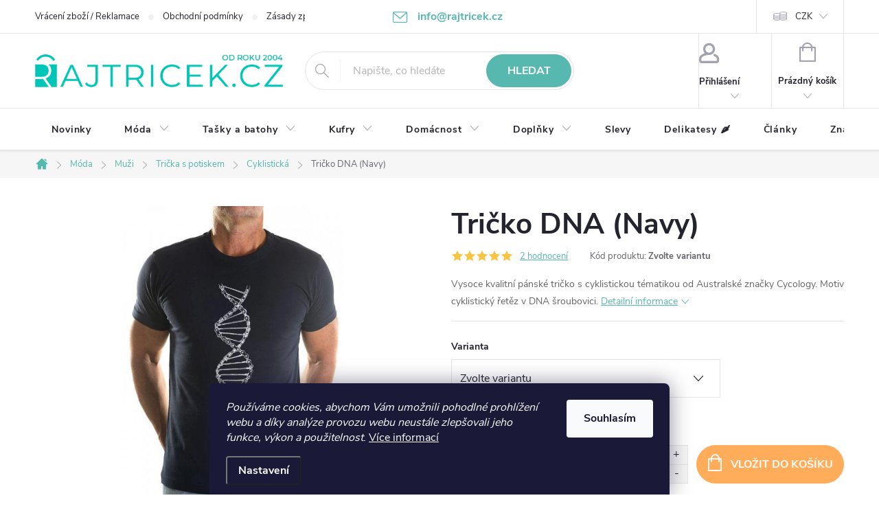

--- FILE ---
content_type: text/html; charset=utf-8
request_url: https://www.rajtricek.cz/panska-cyklisticka-tricka/tricko-dna-navy/
body_size: 39388
content:
<!doctype html><html lang="cs" dir="ltr" class="header-background-light external-fonts-loaded"><head><meta charset="utf-8" /><meta name="viewport" content="width=device-width,initial-scale=1" /><title>Tričko DNA (Navy)</title><link rel="preconnect" href="https://cdn.myshoptet.com" /><link rel="dns-prefetch" href="https://cdn.myshoptet.com" /><link rel="preload" href="https://cdn.myshoptet.com/prj/dist/master/cms/libs/jquery/jquery-1.11.3.min.js" as="script" /><link href="https://cdn.myshoptet.com/prj/dist/master/cms/templates/frontend_templates/shared/css/font-face/source-sans-3.css" rel="stylesheet"><link href="https://cdn.myshoptet.com/prj/dist/master/cms/templates/frontend_templates/shared/css/font-face/exo-2.css" rel="stylesheet"><script>
dataLayer = [];
dataLayer.push({'shoptet' : {
    "pageId": 1419,
    "pageType": "productDetail",
    "currency": "CZK",
    "currencyInfo": {
        "decimalSeparator": ",",
        "exchangeRate": 1,
        "priceDecimalPlaces": 0,
        "symbol": "K\u010d",
        "symbolLeft": 0,
        "thousandSeparator": " "
    },
    "language": "cs",
    "projectId": 80991,
    "product": {
        "id": 5820,
        "guid": "6d0475da-eff0-11e7-ae76-0cc47a6c92bc",
        "hasVariants": true,
        "codes": [
            {
                "code": "019_MCNT\/S"
            },
            {
                "code": "019_MCNT\/M"
            },
            {
                "code": "019_MCNT\/L"
            },
            {
                "code": "019_MCNT\/XL"
            },
            {
                "code": "019_MCNT\/XXL"
            }
        ],
        "name": "Tri\u010dko DNA (Navy)",
        "appendix": "",
        "weight": 0.20000000000000001,
        "manufacturer": "Cycology",
        "manufacturerGuid": "1EF5332287FF64F68015DA0BA3DED3EE",
        "currentCategory": "D\u00e1msk\u00e1, p\u00e1nsk\u00e1 a d\u011btsk\u00e1 m\u00f3da | P\u00e1nsk\u00e9 oble\u010den\u00ed a m\u00f3da | P\u00e1nsk\u00e1 tri\u010dka s potiskem | P\u00e1nsk\u00e1 Cyklistick\u00e1 Tri\u010dka",
        "currentCategoryGuid": "43c98e6b-dabe-11e7-ae76-0cc47a6c92bc",
        "defaultCategory": "D\u00e1msk\u00e1, p\u00e1nsk\u00e1 a d\u011btsk\u00e1 m\u00f3da | P\u00e1nsk\u00e9 oble\u010den\u00ed a m\u00f3da | P\u00e1nsk\u00e1 tri\u010dka s potiskem | P\u00e1nsk\u00e1 Cyklistick\u00e1 Tri\u010dka",
        "defaultCategoryGuid": "43c98e6b-dabe-11e7-ae76-0cc47a6c92bc",
        "currency": "CZK",
        "priceWithVat": 690
    },
    "stocks": [
        {
            "id": "ext",
            "title": "Sklad",
            "isDeliveryPoint": 0,
            "visibleOnEshop": 1
        }
    ],
    "cartInfo": {
        "id": null,
        "freeShipping": false,
        "freeShippingFrom": 0,
        "leftToFreeGift": {
            "formattedPrice": "0 K\u010d",
            "priceLeft": 0
        },
        "freeGift": false,
        "leftToFreeShipping": {
            "priceLeft": 0,
            "dependOnRegion": 0,
            "formattedPrice": "0 K\u010d"
        },
        "discountCoupon": [],
        "getNoBillingShippingPrice": {
            "withoutVat": 0,
            "vat": 0,
            "withVat": 0
        },
        "cartItems": [],
        "taxMode": "ORDINARY"
    },
    "cart": [],
    "customer": {
        "priceRatio": 1,
        "priceListId": 1,
        "groupId": null,
        "registered": false,
        "mainAccount": false
    }
}});
dataLayer.push({'cookie_consent' : {
    "marketing": "denied",
    "analytics": "denied"
}});
document.addEventListener('DOMContentLoaded', function() {
    shoptet.consent.onAccept(function(agreements) {
        if (agreements.length == 0) {
            return;
        }
        dataLayer.push({
            'cookie_consent' : {
                'marketing' : (agreements.includes(shoptet.config.cookiesConsentOptPersonalisation)
                    ? 'granted' : 'denied'),
                'analytics': (agreements.includes(shoptet.config.cookiesConsentOptAnalytics)
                    ? 'granted' : 'denied')
            },
            'event': 'cookie_consent'
        });
    });
});
</script>

<!-- Google Tag Manager -->
<script>(function(w,d,s,l,i){w[l]=w[l]||[];w[l].push({'gtm.start':
new Date().getTime(),event:'gtm.js'});var f=d.getElementsByTagName(s)[0],
j=d.createElement(s),dl=l!='dataLayer'?'&l='+l:'';j.async=true;j.src=
'https://www.googletagmanager.com/gtm.js?id='+i+dl;f.parentNode.insertBefore(j,f);
})(window,document,'script','dataLayer','GTM-TLD8H9');</script>
<!-- End Google Tag Manager -->

<meta property="og:type" content="website"><meta property="og:site_name" content="rajtricek.cz"><meta property="og:url" content="https://www.rajtricek.cz/panska-cyklisticka-tricka/tricko-dna-navy/"><meta property="og:title" content="Tričko DNA (Navy)"><meta name="author" content="rajtricek.cz"><meta name="web_author" content="Shoptet.cz"><meta name="dcterms.rightsHolder" content="www.rajtricek.cz"><meta name="robots" content="index,follow"><meta property="og:image" content="https://cdn.myshoptet.com/usr/www.rajtricek.cz/user/shop/big/5820-5_tricko-dna--navy.jpg?5e8e2394"><meta property="og:description" content="Vysoce kvalitní pánské tričko s cyklistickou tématikou od Australské značky Cycology. Motiv cyklistický řetěz v DNA šroubovici."><meta name="description" content="Vysoce kvalitní pánské tričko s cyklistickou tématikou od Australské značky Cycology. Motiv cyklistický řetěz v DNA šroubovici."><meta property="product:price:amount" content="690"><meta property="product:price:currency" content="CZK"><style>:root {--color-primary: #56b8af;--color-primary-h: 174;--color-primary-s: 41%;--color-primary-l: 53%;--color-primary-hover: #007c81;--color-primary-hover-h: 182;--color-primary-hover-s: 100%;--color-primary-hover-l: 25%;--color-secondary: #ffad5a;--color-secondary-h: 30;--color-secondary-s: 100%;--color-secondary-l: 68%;--color-secondary-hover: #007c81;--color-secondary-hover-h: 182;--color-secondary-hover-s: 100%;--color-secondary-hover-l: 25%;--color-tertiary: #007c81;--color-tertiary-h: 182;--color-tertiary-s: 100%;--color-tertiary-l: 25%;--color-tertiary-hover: #0088bf;--color-tertiary-hover-h: 197;--color-tertiary-hover-s: 100%;--color-tertiary-hover-l: 37%;--color-header-background: #ffffff;--template-font: "Source Sans 3";--template-headings-font: "Exo 2";--header-background-url: none;--cookies-notice-background: #1A1937;--cookies-notice-color: #F8FAFB;--cookies-notice-button-hover: #f5f5f5;--cookies-notice-link-hover: #27263f;--templates-update-management-preview-mode-content: "Náhled aktualizací šablony je aktivní pro váš prohlížeč."}</style>
    <script>var shoptet = shoptet || {};</script>
    <script src="https://cdn.myshoptet.com/prj/dist/master/shop/dist/main-3g-header.js.05f199e7fd2450312de2.js"></script>
<!-- User include --><!-- service 776(417) html code header -->
<link type="text/css" rel="stylesheet" media="all"  href="https://cdn.myshoptet.com/usr/paxio.myshoptet.com/user/documents/blank/style.css?v1602546"/>
<link href="https://cdn.myshoptet.com/prj/dist/master/shop/dist/font-shoptet-11.css.62c94c7785ff2cea73b2.css" rel="stylesheet">
<link href="https://cdn.myshoptet.com/usr/paxio.myshoptet.com/user/documents/blank/ikony.css?v9" rel="stylesheet">
<link type="text/css" rel="stylesheet" media="screen"  href="https://cdn.myshoptet.com/usr/paxio.myshoptet.com/user/documents/blank/preklady.css?v27" />
<link rel="stylesheet" href="https://cdn.myshoptet.com/usr/paxio.myshoptet.com/user/documents/blank/Slider/slick.css" />
<link rel="stylesheet" href="https://cdn.myshoptet.com/usr/paxio.myshoptet.com/user/documents/blank/Slider/slick-theme.css?v4" />
<link rel="stylesheet" href="https://cdn.myshoptet.com/usr/paxio.myshoptet.com/user/documents/blank/Slider/slick-classic.css?v3" />

<!-- api 422(76) html code header -->
<link rel="stylesheet" href="https://cdn.myshoptet.com/usr/api2.dklab.cz/user/documents/_doplnky/odpocet/80991/498/80991_498.css" type="text/css" /><style>
        :root {            
            --dklab-countdown-category-text-color: #FFFFFF;
            --dklab-countdown-detail-text-color: #FFFFFF;
            --dklab-countdown-background-lower-color: #FF3333;
            --dklab-countdown-background-upper-color: #FF5E5E;
            --dklab-countdown-background-lower-color-detail: #FF3333;
            --dklab-countdown-background-upper-color-detail: #FF5E5E;
            --dklab-countdown-carousel-text-color: #FFFFFF;            
            --dklab-countdown-radius: 3px;
            --dklab-countdown-carousel-background-color: #2D58FF;
        }
        body:not(.type-detail) .flags-extra .flag.flag-discount {display: none !important;}</style>
<!-- api 473(125) html code header -->

                <style>
                    #order-billing-methods .radio-wrapper[data-guid="7bcac20b-da13-11ed-8eb3-0cc47a6c92bc"]:not(.cgapplepay), #order-billing-methods .radio-wrapper[data-guid="7bd85057-da13-11ed-8eb3-0cc47a6c92bc"]:not(.cggooglepay), #order-billing-methods .radio-wrapper[data-guid="7cf456ed-da13-11ed-8eb3-0cc47a6c92bc"]:not(.cgapplepay), #order-billing-methods .radio-wrapper[data-guid="7d0002dc-da13-11ed-8eb3-0cc47a6c92bc"]:not(.cggooglepay) {
                        display: none;
                    }
                </style>
                <script type="text/javascript">
                    document.addEventListener('DOMContentLoaded', function() {
                        if (getShoptetDataLayer('pageType') === 'billingAndShipping') {
                            
                try {
                    if (window.ApplePaySession && window.ApplePaySession.canMakePayments()) {
                        
                        if (document.querySelector('#order-billing-methods .radio-wrapper[data-guid="7bcac20b-da13-11ed-8eb3-0cc47a6c92bc"]')) {
                            document.querySelector('#order-billing-methods .radio-wrapper[data-guid="7bcac20b-da13-11ed-8eb3-0cc47a6c92bc"]').classList.add('cgapplepay');
                        }
                        

                        if (document.querySelector('#order-billing-methods .radio-wrapper[data-guid="7cf456ed-da13-11ed-8eb3-0cc47a6c92bc"]')) {
                            document.querySelector('#order-billing-methods .radio-wrapper[data-guid="7cf456ed-da13-11ed-8eb3-0cc47a6c92bc"]').classList.add('cgapplepay');
                        }
                        
                    }
                } catch (err) {} 
            
                            
                const cgBaseCardPaymentMethod = {
                        type: 'CARD',
                        parameters: {
                            allowedAuthMethods: ["PAN_ONLY", "CRYPTOGRAM_3DS"],
                            allowedCardNetworks: [/*"AMEX", "DISCOVER", "INTERAC", "JCB",*/ "MASTERCARD", "VISA"]
                        }
                };
                
                function cgLoadScript(src, callback)
                {
                    var s,
                        r,
                        t;
                    r = false;
                    s = document.createElement('script');
                    s.type = 'text/javascript';
                    s.src = src;
                    s.onload = s.onreadystatechange = function() {
                        if ( !r && (!this.readyState || this.readyState == 'complete') )
                        {
                            r = true;
                            callback();
                        }
                    };
                    t = document.getElementsByTagName('script')[0];
                    t.parentNode.insertBefore(s, t);
                } 
                
                function cgGetGoogleIsReadyToPayRequest() {
                    return Object.assign(
                        {},
                        {
                            apiVersion: 2,
                            apiVersionMinor: 0
                        },
                        {
                            allowedPaymentMethods: [cgBaseCardPaymentMethod]
                        }
                    );
                }

                function onCgGooglePayLoaded() {
                    let paymentsClient = new google.payments.api.PaymentsClient({environment: 'PRODUCTION'});
                    paymentsClient.isReadyToPay(cgGetGoogleIsReadyToPayRequest()).then(function(response) {
                        if (response.result) {
                            
                        if (document.querySelector('#order-billing-methods .radio-wrapper[data-guid="7bd85057-da13-11ed-8eb3-0cc47a6c92bc"]')) {
                            document.querySelector('#order-billing-methods .radio-wrapper[data-guid="7bd85057-da13-11ed-8eb3-0cc47a6c92bc"]').classList.add('cggooglepay');
                        }
                        

                        if (document.querySelector('#order-billing-methods .radio-wrapper[data-guid="7d0002dc-da13-11ed-8eb3-0cc47a6c92bc"]')) {
                            document.querySelector('#order-billing-methods .radio-wrapper[data-guid="7d0002dc-da13-11ed-8eb3-0cc47a6c92bc"]').classList.add('cggooglepay');
                        }
                        	 	 	 	 	 
                        }
                    })
                    .catch(function(err) {});
                }
                
                cgLoadScript('https://pay.google.com/gp/p/js/pay.js', onCgGooglePayLoaded);
            
                        }
                    });
                </script> 
                
<!-- service 619(267) html code header -->
<link href="https://cdn.myshoptet.com/usr/fvstudio.myshoptet.com/user/documents/addons/cartupsell.min.css?24.11.1" rel="stylesheet">
<!-- service 1714(1298) html code header -->
<link 
rel="stylesheet" 
href="https://cdn.myshoptet.com/usr/dmartini.myshoptet.com/user/documents/upload/dmartini/blog_products/blog_products.min.css?160"
data-author="Dominik Martini" 
data-author-web="dmartini.cz">
<!-- project html code header -->
<link rel="stylesheet" href="/user/documents/upload/dmartini/rajtricek.min.css?110">
<style>
/* Pro vrchní pruh */
:root {
    /*--pozadi: #ba3535;*/
    --pozadi: #2563eb;
    --pismo: #fff;
    --velikost: 14px;
    --velikost-mobil: 12px;
}
</style>

<style>
/* změna H2 */
H2 {font-size: 31px;} H3 {font-size: 24px;}
/* Kolečko sleva */
.flag.flag-discount{background-color:#ff5959}
.flag-discount {
     margin-left:0px;}


/* TLAČÍTKA SE ZAOBALENÝMI ROHY */

.btn:not(.cart-count), .compact-form .form-control, .pagination > a, .pagination > strong, a.login-btn{border-radius: 30px;}

.social-buttons-wrapper {clear:both;}
@media screen and (min-width: 1200px){
.top-navigation-bar .project-email {display: inline-block;font-size: 16px;font-weight: bold;margin-left: 24px;color: var(--color-primary);}
a.project-email::before {content: '\e910';font-size: 16px;}
}
@media screen and (min-width: 360px) and (max-width: 767px){
.top-navigation-contacts{display: block !important;}
.top-navigation-contacts .project-phone{display: none !important;}
.top-navigation-contacts .project-email{display: block !important;position: absolute;right: 164px;top: 15px;color: #A3A3AF;}
a.project-email::before {content: '\e910';}
.top-navigation-contacts .project-email span{display: none;}
}
#insta IMG {margin: 0 20px 20px 30px;}
#cart-wrapper .fv-doplnek-item td.cart-p-image img {

    margin-left: 0;
    padding: 0;
}
/* TRVALÉ ZOBRAZENÍ POLE PRO SLEVOVÝ KUPON */

.discount-coupon:not(.uplatneno) form {display: block;margin-top: 0;}
.kupon-odkaz{display: none;}

/* Telefon */
.top-navigation-bar .project-phone {
    display: none;
}
.top-navigation-bar .project-email {
    display: block;
    font-size: 16px;
    font-weight: bold;
    margin-left: 24px;
    color: var(--color-primary);
}
a.project-email::before {
    content: '\e910';
    font-size: 16px;
}

/* Posun kuponu k tlačítko Pokračovat */
.discount-coupon{margin: 20px 0;}

/odpocet akce

</style>

<!-- /User include --><link rel="shortcut icon" href="/favicon.ico" type="image/x-icon" /><link rel="canonical" href="https://www.rajtricek.cz/tricko-dna-navy/" />    <script>
        var _hwq = _hwq || [];
        _hwq.push(['setKey', '87145777868248774878A7DCC20B0A88']);
        _hwq.push(['setTopPos', '70']);
        _hwq.push(['showWidget', '22']);
        (function() {
            var ho = document.createElement('script');
            ho.src = 'https://cz.im9.cz/direct/i/gjs.php?n=wdgt&sak=87145777868248774878A7DCC20B0A88';
            var s = document.getElementsByTagName('script')[0]; s.parentNode.insertBefore(ho, s);
        })();
    </script>
<script>!function(){var t={9196:function(){!function(){var t=/\[object (Boolean|Number|String|Function|Array|Date|RegExp)\]/;function r(r){return null==r?String(r):(r=t.exec(Object.prototype.toString.call(Object(r))))?r[1].toLowerCase():"object"}function n(t,r){return Object.prototype.hasOwnProperty.call(Object(t),r)}function e(t){if(!t||"object"!=r(t)||t.nodeType||t==t.window)return!1;try{if(t.constructor&&!n(t,"constructor")&&!n(t.constructor.prototype,"isPrototypeOf"))return!1}catch(t){return!1}for(var e in t);return void 0===e||n(t,e)}function o(t,r,n){this.b=t,this.f=r||function(){},this.d=!1,this.a={},this.c=[],this.e=function(t){return{set:function(r,n){u(c(r,n),t.a)},get:function(r){return t.get(r)}}}(this),i(this,t,!n);var e=t.push,o=this;t.push=function(){var r=[].slice.call(arguments,0),n=e.apply(t,r);return i(o,r),n}}function i(t,n,o){for(t.c.push.apply(t.c,n);!1===t.d&&0<t.c.length;){if("array"==r(n=t.c.shift()))t:{var i=n,a=t.a;if("string"==r(i[0])){for(var f=i[0].split("."),s=f.pop(),p=(i=i.slice(1),0);p<f.length;p++){if(void 0===a[f[p]])break t;a=a[f[p]]}try{a[s].apply(a,i)}catch(t){}}}else if("function"==typeof n)try{n.call(t.e)}catch(t){}else{if(!e(n))continue;for(var l in n)u(c(l,n[l]),t.a)}o||(t.d=!0,t.f(t.a,n),t.d=!1)}}function c(t,r){for(var n={},e=n,o=t.split("."),i=0;i<o.length-1;i++)e=e[o[i]]={};return e[o[o.length-1]]=r,n}function u(t,o){for(var i in t)if(n(t,i)){var c=t[i];"array"==r(c)?("array"==r(o[i])||(o[i]=[]),u(c,o[i])):e(c)?(e(o[i])||(o[i]={}),u(c,o[i])):o[i]=c}}window.DataLayerHelper=o,o.prototype.get=function(t){var r=this.a;t=t.split(".");for(var n=0;n<t.length;n++){if(void 0===r[t[n]])return;r=r[t[n]]}return r},o.prototype.flatten=function(){this.b.splice(0,this.b.length),this.b[0]={},u(this.a,this.b[0])}}()}},r={};function n(e){var o=r[e];if(void 0!==o)return o.exports;var i=r[e]={exports:{}};return t[e](i,i.exports,n),i.exports}n.n=function(t){var r=t&&t.__esModule?function(){return t.default}:function(){return t};return n.d(r,{a:r}),r},n.d=function(t,r){for(var e in r)n.o(r,e)&&!n.o(t,e)&&Object.defineProperty(t,e,{enumerable:!0,get:r[e]})},n.o=function(t,r){return Object.prototype.hasOwnProperty.call(t,r)},function(){"use strict";n(9196)}()}();</script>    <!-- Global site tag (gtag.js) - Google Analytics -->
    <script async src="https://www.googletagmanager.com/gtag/js?id=G-E7V6BG2M66"></script>
    <script>
        
        window.dataLayer = window.dataLayer || [];
        function gtag(){dataLayer.push(arguments);}
        

                    console.debug('default consent data');

            gtag('consent', 'default', {"ad_storage":"denied","analytics_storage":"denied","ad_user_data":"denied","ad_personalization":"denied","wait_for_update":500});
            dataLayer.push({
                'event': 'default_consent'
            });
        
        gtag('js', new Date());

        
                gtag('config', 'G-E7V6BG2M66', {"groups":"GA4","send_page_view":false,"content_group":"productDetail","currency":"CZK","page_language":"cs"});
        
                gtag('config', 'AW-1069930197');
        
        
        
        
        
                    gtag('event', 'page_view', {"send_to":"GA4","page_language":"cs","content_group":"productDetail","currency":"CZK"});
        
                gtag('set', 'currency', 'CZK');

        gtag('event', 'view_item', {
            "send_to": "UA",
            "items": [
                {
                    "id": "019_MCNT\/S",
                    "name": "Tri\u010dko DNA (Navy)",
                    "category": "D\u00e1msk\u00e1, p\u00e1nsk\u00e1 a d\u011btsk\u00e1 m\u00f3da \/ P\u00e1nsk\u00e9 oble\u010den\u00ed a m\u00f3da \/ P\u00e1nsk\u00e1 tri\u010dka s potiskem \/ P\u00e1nsk\u00e1 Cyklistick\u00e1 Tri\u010dka",
                                        "brand": "Cycology",
                                                            "variant": "Velikost: S",
                                        "price": 570
                }
            ]
        });
        
        
        
        
        
                    gtag('event', 'view_item', {"send_to":"GA4","page_language":"cs","content_group":"productDetail","value":570,"currency":"CZK","items":[{"item_id":"019_MCNT\/S","item_name":"Tri\u010dko DNA (Navy)","item_brand":"Cycology","item_category":"D\u00e1msk\u00e1, p\u00e1nsk\u00e1 a d\u011btsk\u00e1 m\u00f3da","item_category2":"P\u00e1nsk\u00e9 oble\u010den\u00ed a m\u00f3da","item_category3":"P\u00e1nsk\u00e1 tri\u010dka s potiskem","item_category4":"P\u00e1nsk\u00e1 Cyklistick\u00e1 Tri\u010dka","item_variant":"019_MCNT\/S~Velikost: S","price":570,"quantity":1,"index":0}]});
        
        
        
        
        
        
        
        document.addEventListener('DOMContentLoaded', function() {
            if (typeof shoptet.tracking !== 'undefined') {
                for (var id in shoptet.tracking.bannersList) {
                    gtag('event', 'view_promotion', {
                        "send_to": "UA",
                        "promotions": [
                            {
                                "id": shoptet.tracking.bannersList[id].id,
                                "name": shoptet.tracking.bannersList[id].name,
                                "position": shoptet.tracking.bannersList[id].position
                            }
                        ]
                    });
                }
            }

            shoptet.consent.onAccept(function(agreements) {
                if (agreements.length !== 0) {
                    console.debug('gtag consent accept');
                    var gtagConsentPayload =  {
                        'ad_storage': agreements.includes(shoptet.config.cookiesConsentOptPersonalisation)
                            ? 'granted' : 'denied',
                        'analytics_storage': agreements.includes(shoptet.config.cookiesConsentOptAnalytics)
                            ? 'granted' : 'denied',
                                                                                                'ad_user_data': agreements.includes(shoptet.config.cookiesConsentOptPersonalisation)
                            ? 'granted' : 'denied',
                        'ad_personalization': agreements.includes(shoptet.config.cookiesConsentOptPersonalisation)
                            ? 'granted' : 'denied',
                        };
                    console.debug('update consent data', gtagConsentPayload);
                    gtag('consent', 'update', gtagConsentPayload);
                    dataLayer.push(
                        { 'event': 'update_consent' }
                    );
                }
            });
        });
    </script>
<script>
    (function(t, r, a, c, k, i, n, g) { t['ROIDataObject'] = k;
    t[k]=t[k]||function(){ (t[k].q=t[k].q||[]).push(arguments) },t[k].c=i;n=r.createElement(a),
    g=r.getElementsByTagName(a)[0];n.async=1;n.src=c;g.parentNode.insertBefore(n,g)
    })(window, document, 'script', '//www.heureka.cz/ocm/sdk.js?source=shoptet&version=2&page=product_detail', 'heureka', 'cz');

    heureka('set_user_consent', 0);
</script>
</head><body class="desktop id-1419 in-panska-cyklisticka-tricka template-11 type-product type-detail one-column-body columns-3 blank-mode blank-mode-css ums_forms_redesign--off ums_a11y_category_page--on ums_discussion_rating_forms--off ums_flags_display_unification--on ums_a11y_login--on mobile-header-version-0">
<!-- Google Tag Manager (noscript) -->
<noscript><iframe src="https://www.googletagmanager.com/ns.html?id=GTM-TLD8H9"
height="0" width="0" style="display:none;visibility:hidden"></iframe></noscript>
<!-- End Google Tag Manager (noscript) -->

    <div class="siteCookies siteCookies--bottom siteCookies--dark js-siteCookies" role="dialog" data-testid="cookiesPopup" data-nosnippet>
        <div class="siteCookies__form">
            <div class="siteCookies__content">
                <div class="siteCookies__text">
                    <em>Používáme cookies, abychom Vám umožnili pohodlné prohlížení webu a díky analýze provozu webu neustále zlepšovali jeho funkce, výkon a použitelnost</em>. <a href="/zasady-zpracovani-osobnich-udaju-gdpr/" target="_blank" rel="noopener noreferrer">Více informací</a>
                </div>
                <p class="siteCookies__links">
                    <button class="siteCookies__link js-cookies-settings" aria-label="Nastavení cookies" data-testid="cookiesSettings">Nastavení</button>
                </p>
            </div>
            <div class="siteCookies__buttonWrap">
                                <button class="siteCookies__button js-cookiesConsentSubmit" value="all" aria-label="Přijmout cookies" data-testid="buttonCookiesAccept">Souhlasím</button>
            </div>
        </div>
        <script>
            document.addEventListener("DOMContentLoaded", () => {
                const siteCookies = document.querySelector('.js-siteCookies');
                document.addEventListener("scroll", shoptet.common.throttle(() => {
                    const st = document.documentElement.scrollTop;
                    if (st > 1) {
                        siteCookies.classList.add('siteCookies--scrolled');
                    } else {
                        siteCookies.classList.remove('siteCookies--scrolled');
                    }
                }, 100));
            });
        </script>
    </div>
<a href="#content" class="skip-link sr-only">Přejít na obsah</a><div class="overall-wrapper"><div class="user-action"><div class="container">
    <div class="user-action-in">
                    <div id="login" class="user-action-login popup-widget login-widget" role="dialog" aria-labelledby="loginHeading">
        <div class="popup-widget-inner">
                            <h2 id="loginHeading">Přihlášení k vašemu účtu</h2><div id="customerLogin"><form action="/action/Customer/Login/" method="post" id="formLoginIncluded" class="csrf-enabled formLogin" data-testid="formLogin"><input type="hidden" name="referer" value="" /><div class="form-group"><div class="input-wrapper email js-validated-element-wrapper no-label"><input type="email" name="email" class="form-control" autofocus placeholder="E-mailová adresa (např. jan@novak.cz)" data-testid="inputEmail" autocomplete="email" required /></div></div><div class="form-group"><div class="input-wrapper password js-validated-element-wrapper no-label"><input type="password" name="password" class="form-control" placeholder="Heslo" data-testid="inputPassword" autocomplete="current-password" required /><span class="no-display">Nemůžete vyplnit toto pole</span><input type="text" name="surname" value="" class="no-display" /></div></div><div class="form-group"><div class="login-wrapper"><button type="submit" class="btn btn-secondary btn-text btn-login" data-testid="buttonSubmit">Přihlásit se</button><div class="password-helper"><a href="/registrace/" data-testid="signup" rel="nofollow">Nová registrace</a><a href="/klient/zapomenute-heslo/" rel="nofollow">Zapomenuté heslo</a></div></div></div><div class="social-login-buttons"><div class="social-login-buttons-divider"><span>nebo</span></div><div class="form-group"><a href="/action/Social/login/?provider=Facebook" class="login-btn facebook" rel="nofollow"><span class="login-facebook-icon"></span><strong>Přihlásit se přes Facebook</strong></a></div><div class="form-group"><a href="/action/Social/login/?provider=Google" class="login-btn google" rel="nofollow"><span class="login-google-icon"></span><strong>Přihlásit se přes Google</strong></a></div></div></form>
</div>                    </div>
    </div>

                            <div id="cart-widget" class="user-action-cart popup-widget cart-widget loader-wrapper" data-testid="popupCartWidget" role="dialog" aria-hidden="true">
    <div class="popup-widget-inner cart-widget-inner place-cart-here">
        <div class="loader-overlay">
            <div class="loader"></div>
        </div>
    </div>

    <div class="cart-widget-button">
        <a href="/kosik/" class="btn btn-conversion" id="continue-order-button" rel="nofollow" data-testid="buttonNextStep">Pokračovat do košíku</a>
    </div>
</div>
            </div>
</div>
</div><div class="top-navigation-bar" data-testid="topNavigationBar">

    <div class="container">

        <div class="top-navigation-contacts">
            <strong>Zákaznická podpora:</strong><a href="tel:+420216216712" class="project-phone" aria-label="Zavolat na +420216216712" data-testid="contactboxPhone"><span>+420 216 216 712</span></a><a href="mailto:info@rajtricek.cz" class="project-email" data-testid="contactboxEmail"><span>info@rajtricek.cz</span></a>        </div>

                            <div class="top-navigation-menu">
                <div class="top-navigation-menu-trigger"></div>
                <ul class="top-navigation-bar-menu">
                                            <li class="top-navigation-menu-item-757">
                            <a href="/vraceni-zbozi-reklamace/">Vrácení zboží / Reklamace</a>
                        </li>
                                            <li class="top-navigation-menu-item-39">
                            <a href="/obchodni-podminky/">Obchodní podmínky</a>
                        </li>
                                            <li class="top-navigation-menu-item-27">
                            <a href="/zasady-zpracovani-osobnich-udaju-gdpr/">Zásady zpracování osobních údajů (GDPR)</a>
                        </li>
                                            <li class="top-navigation-menu-item-2346">
                            <a href="/podminky-uziti-webu/">Podmínky užití webu</a>
                        </li>
                                            <li class="top-navigation-menu-item-2334">
                            <a href="/pravidla-akce-2-1-zdarma/">Pravidla akce 2+1 zdarma</a>
                        </li>
                                            <li class="top-navigation-menu-item-29">
                            <a href="/kontakty/">Kontakty</a>
                        </li>
                                            <li class="top-navigation-menu-item--5">
                            <a href="/mapa-serveru/">Mapa serveru</a>
                        </li>
                                            <li class="top-navigation-menu-item--51">
                            <a href="/hodnoceni-obchodu/">Hodnocení obchodu</a>
                        </li>
                                            <li class="top-navigation-menu-item-1953">
                            <a href="/prace-v-rajtricek-cz/">Práce v RájTriček.cz</a>
                        </li>
                                            <li class="top-navigation-menu-item-758">
                            <a href="/nase-cesta/">Naše cesta</a>
                        </li>
                                            <li class="top-navigation-menu-item-2237">
                            <a href="/program-sphere/">program Sphere</a>
                        </li>
                                            <li class="top-navigation-menu-item-2243">
                            <a href="/velkoobchodni-spoluprace/">Velkoobchodní spolupráce</a>
                        </li>
                                            <li class="top-navigation-menu-item-2866">
                            <a href="/expresni-doruceni-objednavek/">Expresní doručení objednávek</a>
                        </li>
                                    </ul>
                <ul class="top-navigation-bar-menu-helper"></ul>
            </div>
        
        <div class="top-navigation-tools top-navigation-tools--language">
            <div class="responsive-tools">
                <a href="#" class="toggle-window" data-target="search" aria-label="Hledat" data-testid="linkSearchIcon"></a>
                                                            <a href="#" class="toggle-window" data-target="login"></a>
                                                    <a href="#" class="toggle-window" data-target="navigation" aria-label="Menu" data-testid="hamburgerMenu"></a>
            </div>
                <div class="dropdown">
        <span>Ceny v:</span>
        <button id="topNavigationDropdown" type="button" data-toggle="dropdown" aria-haspopup="true" aria-expanded="false">
            CZK
            <span class="caret"></span>
        </button>
        <ul class="dropdown-menu" aria-labelledby="topNavigationDropdown"><li><a href="/action/Currency/changeCurrency/?currencyCode=CZK" rel="nofollow">CZK</a></li><li><a href="/action/Currency/changeCurrency/?currencyCode=EUR" rel="nofollow">EUR</a></li></ul>
    </div>
            <button class="top-nav-button top-nav-button-login toggle-window" type="button" data-target="login" aria-haspopup="dialog" aria-controls="login" aria-expanded="false" data-testid="signin"><span>Přihlášení</span></button>        </div>

    </div>

</div>
<header id="header"><div class="container navigation-wrapper">
    <div class="header-top">
        <div class="site-name-wrapper">
            <div class="site-name"><a href="/" data-testid="linkWebsiteLogo"><img src="https://cdn.myshoptet.com/usr/www.rajtricek.cz/user/logos/logo_since-1.png" alt="rajtricek.cz" fetchpriority="low" /></a></div>        </div>
        <div class="search" itemscope itemtype="https://schema.org/WebSite">
            <meta itemprop="headline" content="Pánská Cyklistická Trička"/><meta itemprop="url" content="https://www.rajtricek.cz"/><meta itemprop="text" content="Vysoce kvalitní pánské tričko s cyklistickou tématikou od Australské značky Cycology. Motiv cyklistický řetěz v DNA šroubovici."/>            <form action="/action/ProductSearch/prepareString/" method="post"
    id="formSearchForm" class="search-form compact-form js-search-main"
    itemprop="potentialAction" itemscope itemtype="https://schema.org/SearchAction" data-testid="searchForm">
    <fieldset>
        <meta itemprop="target"
            content="https://www.rajtricek.cz/vyhledavani/?string={string}"/>
        <input type="hidden" name="language" value="cs"/>
        
            
<input
    type="search"
    name="string"
        class="query-input form-control search-input js-search-input"
    placeholder="Napište, co hledáte"
    autocomplete="off"
    required
    itemprop="query-input"
    aria-label="Vyhledávání"
    data-testid="searchInput"
>
            <button type="submit" class="btn btn-default" data-testid="searchBtn">Hledat</button>
        
    </fieldset>
</form>
        </div>
        <div class="navigation-buttons">
                
    <a href="/kosik/" class="btn btn-icon toggle-window cart-count" data-target="cart" data-hover="true" data-redirect="true" data-testid="headerCart" rel="nofollow" aria-haspopup="dialog" aria-expanded="false" aria-controls="cart-widget">
        
                <span class="sr-only">Nákupní košík</span>
        
            <span class="cart-price visible-lg-inline-block" data-testid="headerCartPrice">
                                    Prázdný košík                            </span>
        
    
            </a>
        </div>
    </div>
    <nav id="navigation" aria-label="Hlavní menu" data-collapsible="true"><div class="navigation-in menu"><ul class="menu-level-1" role="menubar" data-testid="headerMenuItems"><li class="menu-item-763" role="none"><a href="/novinky-a-nove-produkty-na-rajtricek/" data-testid="headerMenuItem" role="menuitem" aria-expanded="false"><b>Novinky</b></a></li>
<li class="menu-item-1745 ext" role="none"><a href="/obleceni-panske--damske-a-detske-moda/" data-testid="headerMenuItem" role="menuitem" aria-haspopup="true" aria-expanded="false"><b>Móda</b><span class="submenu-arrow"></span></a><ul class="menu-level-2" aria-label="Móda" tabindex="-1" role="menu"><li class="menu-item-1748 has-third-level" role="none"><a href="/panske-obleceni-moda/" class="menu-image" data-testid="headerMenuItem" tabindex="-1" aria-hidden="true"><img src="data:image/svg+xml,%3Csvg%20width%3D%22140%22%20height%3D%22100%22%20xmlns%3D%22http%3A%2F%2Fwww.w3.org%2F2000%2Fsvg%22%3E%3C%2Fsvg%3E" alt="" aria-hidden="true" width="140" height="100"  data-src="https://cdn.myshoptet.com/usr/www.rajtricek.cz/user/categories/thumb/102_mcnt_1-1.jpg" fetchpriority="low" /></a><div><a href="/panske-obleceni-moda/" data-testid="headerMenuItem" role="menuitem"><span>Muži FAV</span></a>
                                                    <ul class="menu-level-3" role="menu">
                                                                    <li class="menu-item-683" role="none">
                                        <a href="/panska-tricka-s-potiskem/" data-testid="headerMenuItem" role="menuitem">
                                            Trička s potiskem</a>,                                    </li>
                                                                    <li class="menu-item-811" role="none">
                                        <a href="/panske-spodni-pradlo/" data-testid="headerMenuItem" role="menuitem">
                                            Spodní prádlo</a>,                                    </li>
                                                                    <li class="menu-item-1640" role="none">
                                        <a href="/ponozky/" data-testid="headerMenuItem" role="menuitem">
                                            Ponožky</a>,                                    </li>
                                                                    <li class="menu-item-1386" role="none">
                                        <a href="/cepice-a-saly/" data-testid="headerMenuItem" role="menuitem">
                                            Čepice a šály</a>,                                    </li>
                                                                    <li class="menu-item-1935" role="none">
                                        <a href="/pasky-a-sle/" data-testid="headerMenuItem" role="menuitem">
                                            Pásky a šle</a>,                                    </li>
                                                                    <li class="menu-item-2385" role="none">
                                        <a href="/mikiny-panske-a-unisex/" data-testid="headerMenuItem" role="menuitem">
                                            Mikiny</a>                                    </li>
                                                            </ul>
                        </div></li><li class="menu-item-1751 has-third-level" role="none"><a href="/damske-obleceni-moda/" class="menu-image" data-testid="headerMenuItem" tabindex="-1" aria-hidden="true"><img src="data:image/svg+xml,%3Csvg%20width%3D%22140%22%20height%3D%22100%22%20xmlns%3D%22http%3A%2F%2Fwww.w3.org%2F2000%2Fsvg%22%3E%3C%2Fsvg%3E" alt="" aria-hidden="true" width="140" height="100"  data-src="https://cdn.myshoptet.com/usr/www.rajtricek.cz/user/categories/thumb/dna-white-womens-tshirt.jpg" fetchpriority="low" /></a><div><a href="/damske-obleceni-moda/" data-testid="headerMenuItem" role="menuitem"><span>Ženy</span></a>
                                                    <ul class="menu-level-3" role="menu">
                                                                    <li class="menu-item-2187" role="none">
                                        <a href="/rukavice/" data-testid="headerMenuItem" role="menuitem">
                                            Rukavice</a>,                                    </li>
                                                                    <li class="menu-item-737" role="none">
                                        <a href="/damska-tricka-s-potiskem/" data-testid="headerMenuItem" role="menuitem">
                                            Trička s potiskem</a>,                                    </li>
                                                                    <li class="menu-item-1374" role="none">
                                        <a href="/damske-zimni-cepice/" data-testid="headerMenuItem" role="menuitem">
                                            Čepice a šály</a>,                                    </li>
                                                                    <li class="menu-item-1502" role="none">
                                        <a href="/damske-ponozky/" data-testid="headerMenuItem" role="menuitem">
                                            Ponožky</a>,                                    </li>
                                                                    <li class="menu-item-2331" role="none">
                                        <a href="/damske-karnevalove-kostymy/" data-testid="headerMenuItem" role="menuitem">
                                            Karnevalové kostýmy</a>                                    </li>
                                                            </ul>
                        </div></li><li class="menu-item-1754 has-third-level" role="none"><a href="/detske-obleceni-moda/" class="menu-image" data-testid="headerMenuItem" tabindex="-1" aria-hidden="true"><img src="data:image/svg+xml,%3Csvg%20width%3D%22140%22%20height%3D%22100%22%20xmlns%3D%22http%3A%2F%2Fwww.w3.org%2F2000%2Fsvg%22%3E%3C%2Fsvg%3E" alt="" aria-hidden="true" width="140" height="100"  data-src="https://cdn.myshoptet.com/usr/www.rajtricek.cz/user/categories/thumb/10-3904-t-shirt-1.jpg" fetchpriority="low" /></a><div><a href="/detske-obleceni-moda/" data-testid="headerMenuItem" role="menuitem"><span>Děti</span></a>
                                                    <ul class="menu-level-3" role="menu">
                                                                    <li class="menu-item-2797" role="none">
                                        <a href="/skolni-zastery/" data-testid="headerMenuItem" role="menuitem">
                                            Školní zástěry</a>,                                    </li>
                                                                    <li class="menu-item-1141" role="none">
                                        <a href="/detske-karnevalove-kostymy/" data-testid="headerMenuItem" role="menuitem">
                                            Karnevalové kostýmy</a>,                                    </li>
                                                                    <li class="menu-item-2355" role="none">
                                        <a href="/detske-sle/" data-testid="headerMenuItem" role="menuitem">
                                            Dětské šle</a>                                    </li>
                                                            </ul>
                        </div></li></ul></li>
<li class="menu-item-1757 ext" role="none"><a href="/tasky-a-batohy/" data-testid="headerMenuItem" role="menuitem" aria-haspopup="true" aria-expanded="false"><b>Tašky a batohy</b><span class="submenu-arrow"></span></a><ul class="menu-level-2" aria-label="Tašky a batohy" tabindex="-1" role="menu"><li class="menu-item-2872" role="none"><a href="/cestovni-kabinove-batohy/" class="menu-image" data-testid="headerMenuItem" tabindex="-1" aria-hidden="true"><img src="data:image/svg+xml,%3Csvg%20width%3D%22140%22%20height%3D%22100%22%20xmlns%3D%22http%3A%2F%2Fwww.w3.org%2F2000%2Fsvg%22%3E%3C%2Fsvg%3E" alt="" aria-hidden="true" width="140" height="100"  data-src="https://cdn.myshoptet.com/usr/www.rajtricek.cz/user/categories/thumb/bpk2531s-bk-(12)-1600x1600.jpg" fetchpriority="low" /></a><div><a href="/cestovni-kabinove-batohy/" data-testid="headerMenuItem" role="menuitem"><span>Cestovní kabinové batohy</span></a>
                        </div></li><li class="menu-item-1260 has-third-level" role="none"><a href="/damske-tasky-a-batohy/" class="menu-image" data-testid="headerMenuItem" tabindex="-1" aria-hidden="true"><img src="data:image/svg+xml,%3Csvg%20width%3D%22140%22%20height%3D%22100%22%20xmlns%3D%22http%3A%2F%2Fwww.w3.org%2F2000%2Fsvg%22%3E%3C%2Fsvg%3E" alt="" aria-hidden="true" width="140" height="100"  data-src="https://cdn.myshoptet.com/usr/www.rajtricek.cz/user/categories/thumb/3-1000x1000_(2).jpg" fetchpriority="low" /></a><div><a href="/damske-tasky-a-batohy/" data-testid="headerMenuItem" role="menuitem"><span>Dámské tašky a batohy FAV</span></a>
                                                    <ul class="menu-level-3" role="menu">
                                                                    <li class="menu-item-1257" role="none">
                                        <a href="/tasky-a-batohy-pro-maminky/" data-testid="headerMenuItem" role="menuitem">
                                            Tašky a batohy pro maminky</a>,                                    </li>
                                                                    <li class="menu-item-1266" role="none">
                                        <a href="/elegantni-damske-batohy/" data-testid="headerMenuItem" role="menuitem">
                                            Batohy</a>,                                    </li>
                                                                    <li class="menu-item-1368" role="none">
                                        <a href="/damske-kabelky/" data-testid="headerMenuItem" role="menuitem">
                                            Dámské kabelky</a>,                                    </li>
                                                                    <li class="menu-item-1458" role="none">
                                        <a href="/letni-plazove-tasky/" data-testid="headerMenuItem" role="menuitem">
                                            Letní plážové tašky</a>,                                    </li>
                                                                    <li class="menu-item-1688" role="none">
                                        <a href="/sportovni-tasky/" data-testid="headerMenuItem" role="menuitem">
                                            Sportovní / cestovní tašky</a>,                                    </li>
                                                                    <li class="menu-item-1784" role="none">
                                        <a href="/damske-ledvinky/" data-testid="headerMenuItem" role="menuitem">
                                            Ledvinky</a>,                                    </li>
                                                                    <li class="menu-item-2364" role="none">
                                        <a href="/doplnky-ke-kabelkam/" data-testid="headerMenuItem" role="menuitem">
                                            Doplňky ke kabelkám</a>                                    </li>
                                                            </ul>
                        </div></li><li class="menu-item-1302 has-third-level" role="none"><a href="/panske-tasky-a-batohy/" class="menu-image" data-testid="headerMenuItem" tabindex="-1" aria-hidden="true"><img src="data:image/svg+xml,%3Csvg%20width%3D%22140%22%20height%3D%22100%22%20xmlns%3D%22http%3A%2F%2Fwww.w3.org%2F2000%2Fsvg%22%3E%3C%2Fsvg%3E" alt="" aria-hidden="true" width="140" height="100"  data-src="https://cdn.myshoptet.com/usr/www.rajtricek.cz/user/categories/thumb/7352221.jpg" fetchpriority="low" /></a><div><a href="/panske-tasky-a-batohy/" data-testid="headerMenuItem" role="menuitem"><span>Pánské tašky a batohy FAV</span></a>
                                                    <ul class="menu-level-3" role="menu">
                                                                    <li class="menu-item-1296" role="none">
                                        <a href="/panske-tasky/" data-testid="headerMenuItem" role="menuitem">
                                            Tašky</a>,                                    </li>
                                                                    <li class="menu-item-1485" role="none">
                                        <a href="/panske-batohy/" data-testid="headerMenuItem" role="menuitem">
                                            Batohy</a>,                                    </li>
                                                                    <li class="menu-item-1488" role="none">
                                        <a href="/panske-cestovni-tasky/" data-testid="headerMenuItem" role="menuitem">
                                            Cestovní tašky</a>,                                    </li>
                                                                    <li class="menu-item-1790" role="none">
                                        <a href="/panske-ledvinky/" data-testid="headerMenuItem" role="menuitem">
                                            Ledvinky</a>                                    </li>
                                                            </ul>
                        </div></li><li class="menu-item-1718 has-third-level" role="none"><a href="/detske-tasky-a-batohy/" class="menu-image" data-testid="headerMenuItem" tabindex="-1" aria-hidden="true"><img src="data:image/svg+xml,%3Csvg%20width%3D%22140%22%20height%3D%22100%22%20xmlns%3D%22http%3A%2F%2Fwww.w3.org%2F2000%2Fsvg%22%3E%3C%2Fsvg%3E" alt="" aria-hidden="true" width="140" height="100"  data-src="https://cdn.myshoptet.com/usr/www.rajtricek.cz/user/categories/thumb/a-33915_01.jpg" fetchpriority="low" /></a><div><a href="/detske-tasky-a-batohy/" data-testid="headerMenuItem" role="menuitem"><span>Dětské tašky a batohy FAV</span></a>
                                                    <ul class="menu-level-3" role="menu">
                                                                    <li class="menu-item-1652" role="none">
                                        <a href="/batuzky-pro-nejmensi/" data-testid="headerMenuItem" role="menuitem">
                                            Batůžky pro nejmenší</a>,                                    </li>
                                                                    <li class="menu-item-1700" role="none">
                                        <a href="/penaly/" data-testid="headerMenuItem" role="menuitem">
                                            Penály</a>,                                    </li>
                                                                    <li class="menu-item-1476" role="none">
                                        <a href="/batohy-nejen-do-skoly/" data-testid="headerMenuItem" role="menuitem">
                                            Batohy</a>,                                    </li>
                                                                    <li class="menu-item-1724" role="none">
                                        <a href="/detske-tasky/" data-testid="headerMenuItem" role="menuitem">
                                            Tašky</a>,                                    </li>
                                                                    <li class="menu-item-1808" role="none">
                                        <a href="/kartonove-kufriky/" data-testid="headerMenuItem" role="menuitem">
                                            Kartonové kufříky</a>,                                    </li>
                                                                    <li class="menu-item-2311" role="none">
                                        <a href="/batohy-na-koleckach/" data-testid="headerMenuItem" role="menuitem">
                                            Batohy na kolečkách</a>                                    </li>
                                                            </ul>
                        </div></li><li class="menu-item-793" role="none"><a href="/cestovni-brasny-na-nosic-kola/" class="menu-image" data-testid="headerMenuItem" tabindex="-1" aria-hidden="true"><img src="data:image/svg+xml,%3Csvg%20width%3D%22140%22%20height%3D%22100%22%20xmlns%3D%22http%3A%2F%2Fwww.w3.org%2F2000%2Fsvg%22%3E%3C%2Fsvg%3E" alt="" aria-hidden="true" width="140" height="100"  data-src="https://cdn.myshoptet.com/usr/www.rajtricek.cz/user/categories/thumb/18575-002_blauw-dcb_1.jpg" fetchpriority="low" /></a><div><a href="/cestovni-brasny-na-nosic-kola/" data-testid="headerMenuItem" role="menuitem"><span>Cyklistické tašky</span></a>
                        </div></li><li class="menu-item-2222" role="none"><a href="/nakupni-tasky/" class="menu-image" data-testid="headerMenuItem" tabindex="-1" aria-hidden="true"><img src="data:image/svg+xml,%3Csvg%20width%3D%22140%22%20height%3D%22100%22%20xmlns%3D%22http%3A%2F%2Fwww.w3.org%2F2000%2Fsvg%22%3E%3C%2Fsvg%3E" alt="" aria-hidden="true" width="140" height="100"  data-src="https://cdn.myshoptet.com/usr/www.rajtricek.cz/user/categories/thumb/10183-0100.jpg" fetchpriority="low" /></a><div><a href="/nakupni-tasky/" data-testid="headerMenuItem" role="menuitem"><span>Nákupní tašky</span></a>
                        </div></li><li class="menu-item-2722" role="none"><a href="/vodotesne-batohy--vaky-a-kapsy/" class="menu-image" data-testid="headerMenuItem" tabindex="-1" aria-hidden="true"><img src="data:image/svg+xml,%3Csvg%20width%3D%22140%22%20height%3D%22100%22%20xmlns%3D%22http%3A%2F%2Fwww.w3.org%2F2000%2Fsvg%22%3E%3C%2Fsvg%3E" alt="" aria-hidden="true" width="140" height="100"  data-src="https://cdn.myshoptet.com/usr/www.rajtricek.cz/user/categories/thumb/24496-1_lodni-pytel-hg-sport-tour-limited-edition.jpg" fetchpriority="low" /></a><div><a href="/vodotesne-batohy--vaky-a-kapsy/" data-testid="headerMenuItem" role="menuitem"><span>Vodotěsné batohy, vaky a kapsy</span></a>
                        </div></li><li class="menu-item-2791" role="none"><a href="/batohy-na-domaci-mazlicky/" class="menu-image" data-testid="headerMenuItem" tabindex="-1" aria-hidden="true"><img src="data:image/svg+xml,%3Csvg%20width%3D%22140%22%20height%3D%22100%22%20xmlns%3D%22http%3A%2F%2Fwww.w3.org%2F2000%2Fsvg%22%3E%3C%2Fsvg%3E" alt="" aria-hidden="true" width="140" height="100"  data-src="https://cdn.myshoptet.com/usr/www.rajtricek.cz/user/categories/thumb/ptd2440-bk-(1)-1000x1000.jpg" fetchpriority="low" /></a><div><a href="/batohy-na-domaci-mazlicky/" data-testid="headerMenuItem" role="menuitem"><span>Batohy na domácí mazlíčky</span></a>
                        </div></li></ul></li>
<li class="menu-item-1778 ext" role="none"><a href="/cestoni-kufry-kufry-panske-damske-detske/" data-testid="headerMenuItem" role="menuitem" aria-haspopup="true" aria-expanded="false"><b>Kufry</b><span class="submenu-arrow"></span></a><ul class="menu-level-2" aria-label="Kufry" tabindex="-1" role="menu"><li class="menu-item-2275 has-third-level" role="none"><a href="/cestovni-kufry-panske-a-damske/" class="menu-image" data-testid="headerMenuItem" tabindex="-1" aria-hidden="true"><img src="data:image/svg+xml,%3Csvg%20width%3D%22140%22%20height%3D%22100%22%20xmlns%3D%22http%3A%2F%2Fwww.w3.org%2F2000%2Fsvg%22%3E%3C%2Fsvg%3E" alt="" aria-hidden="true" width="140" height="100"  data-src="https://cdn.myshoptet.com/usr/www.rajtricek.cz/user/categories/thumb/5128621.jpg" fetchpriority="low" /></a><div><a href="/cestovni-kufry-panske-a-damske/" data-testid="headerMenuItem" role="menuitem"><span>Cestovní kufry FAV</span></a>
                                                    <ul class="menu-level-3" role="menu">
                                                                    <li class="menu-item-2761" role="none">
                                        <a href="/sady-cestovnich-kufru/" data-testid="headerMenuItem" role="menuitem">
                                            Sady cestovních kufrů</a>,                                    </li>
                                                                    <li class="menu-item-2764" role="none">
                                        <a href="/toaletni-cestovni-kufriky/" data-testid="headerMenuItem" role="menuitem">
                                            Toaletní cestovní kufříky</a>,                                    </li>
                                                                    <li class="menu-item-2767" role="none">
                                        <a href="/kabinove-kufry-do-20/" data-testid="headerMenuItem" role="menuitem">
                                            Kabinové kufry do 20&quot;</a>,                                    </li>
                                                                    <li class="menu-item-2770" role="none">
                                        <a href="/stredni-cestovni-kufry-do-24/" data-testid="headerMenuItem" role="menuitem">
                                            Střední cestovní kufry do 24&quot;</a>,                                    </li>
                                                                    <li class="menu-item-2773" role="none">
                                        <a href="/velke-cestovni-kufry-do-28/" data-testid="headerMenuItem" role="menuitem">
                                            Velké cestovní kufry do 28&quot;</a>                                    </li>
                                                            </ul>
                        </div></li><li class="menu-item-1556 has-third-level" role="none"><a href="/detske-kufry--odrazedla-a-kolobezky/" class="menu-image" data-testid="headerMenuItem" tabindex="-1" aria-hidden="true"><img src="data:image/svg+xml,%3Csvg%20width%3D%22140%22%20height%3D%22100%22%20xmlns%3D%22http%3A%2F%2Fwww.w3.org%2F2000%2Fsvg%22%3E%3C%2Fsvg%3E" alt="" aria-hidden="true" width="140" height="100"  data-src="https://cdn.myshoptet.com/usr/www.rajtricek.cz/user/categories/thumb/3721861.jpg" fetchpriority="low" /></a><div><a href="/detske-kufry--odrazedla-a-kolobezky/" data-testid="headerMenuItem" role="menuitem"><span>Dětské kufry a odražedla</span></a>
                                                    <ul class="menu-level-3" role="menu">
                                                                    <li class="menu-item-2264" role="none">
                                        <a href="/detske-kufry-odrazedla/" data-testid="headerMenuItem" role="menuitem">
                                            Odražedla</a>,                                    </li>
                                                                    <li class="menu-item-2270" role="none">
                                        <a href="/detske-cestovni-kufry/" data-testid="headerMenuItem" role="menuitem">
                                            Kufry</a>                                    </li>
                                                            </ul>
                        </div></li><li class="menu-item-2216 has-third-level" role="none"><a href="/prislusenstvi-k-zavazadlum/" class="menu-image" data-testid="headerMenuItem" tabindex="-1" aria-hidden="true"><img src="data:image/svg+xml,%3Csvg%20width%3D%22140%22%20height%3D%22100%22%20xmlns%3D%22http%3A%2F%2Fwww.w3.org%2F2000%2Fsvg%22%3E%3C%2Fsvg%3E" alt="" aria-hidden="true" width="140" height="100"  data-src="https://cdn.myshoptet.com/usr/www.rajtricek.cz/user/categories/thumb/10376-0100.jpg" fetchpriority="low" /></a><div><a href="/prislusenstvi-k-zavazadlum/" data-testid="headerMenuItem" role="menuitem"><span>Příslušenství k zavazadlům</span></a>
                                                    <ul class="menu-level-3" role="menu">
                                                                    <li class="menu-item-1959" role="none">
                                        <a href="/zamky-na-kufry/" data-testid="headerMenuItem" role="menuitem">
                                            Zámky na kufry</a>,                                    </li>
                                                                    <li class="menu-item-2273" role="none">
                                        <a href="/obaly-na-kufry/" data-testid="headerMenuItem" role="menuitem">
                                            Obaly na kufry</a>,                                    </li>
                                                                    <li class="menu-item-2407" role="none">
                                        <a href="/organizery-do-kufru/" data-testid="headerMenuItem" role="menuitem">
                                            Organizéry do kufrů</a>,                                    </li>
                                                                    <li class="menu-item-2749" role="none">
                                        <a href="/jmenovky-na-zavazadla/" data-testid="headerMenuItem" role="menuitem">
                                            Jmenovky na zavazadla</a>,                                    </li>
                                                                    <li class="menu-item-2752" role="none">
                                        <a href="/popruhy-na-zavazadla/" data-testid="headerMenuItem" role="menuitem">
                                            Popruhy na zavazadla</a>,                                    </li>
                                                                    <li class="menu-item-2755" role="none">
                                        <a href="/vahy-na-zavazadla-a-jine-prislusenstvi/" data-testid="headerMenuItem" role="menuitem">
                                            Váhy a jiné příslušenství</a>,                                    </li>
                                                                    <li class="menu-item-2932" role="none">
                                        <a href="/bezpecnostni-kapsicky-a-ledvinky/" data-testid="headerMenuItem" role="menuitem">
                                            Bezpečnostní kapsičky a ledvinky</a>                                    </li>
                                                            </ul>
                        </div></li></ul></li>
<li class="menu-item-2290 ext" role="none"><a href="/domacnost/" data-testid="headerMenuItem" role="menuitem" aria-haspopup="true" aria-expanded="false"><b>Domácnost</b><span class="submenu-arrow"></span></a><ul class="menu-level-2" aria-label="Domácnost" tabindex="-1" role="menu"><li class="menu-item-731 has-third-level" role="none"><a href="/jidelni-sady-a-svacinove-boxy/" class="menu-image" data-testid="headerMenuItem" tabindex="-1" aria-hidden="true"><img src="data:image/svg+xml,%3Csvg%20width%3D%22140%22%20height%3D%22100%22%20xmlns%3D%22http%3A%2F%2Fwww.w3.org%2F2000%2Fsvg%22%3E%3C%2Fsvg%3E" alt="" aria-hidden="true" width="140" height="100"  data-src="https://cdn.myshoptet.com/usr/www.rajtricek.cz/user/categories/thumb/a-7285_tit.jpg" fetchpriority="low" /></a><div><a href="/jidelni-sady-a-svacinove-boxy/" data-testid="headerMenuItem" role="menuitem"><span>Jídelní sady a svačinové boxy</span></a>
                                                    <ul class="menu-level-3" role="menu">
                                                                    <li class="menu-item-2725" role="none">
                                        <a href="/lahve-na-piti/" data-testid="headerMenuItem" role="menuitem">
                                            Láhve na pití</a>,                                    </li>
                                                                    <li class="menu-item-2728" role="none">
                                        <a href="/svacinove-boxy/" data-testid="headerMenuItem" role="menuitem">
                                            Svačinové boxy</a>,                                    </li>
                                                                    <li class="menu-item-2731" role="none">
                                        <a href="/termohrnky/" data-testid="headerMenuItem" role="menuitem">
                                            Termohrnky</a>                                    </li>
                                                            </ul>
                        </div></li><li class="menu-item-1547" role="none"><a href="/grilovani/" class="menu-image" data-testid="headerMenuItem" tabindex="-1" aria-hidden="true"><img src="data:image/svg+xml,%3Csvg%20width%3D%22140%22%20height%3D%22100%22%20xmlns%3D%22http%3A%2F%2Fwww.w3.org%2F2000%2Fsvg%22%3E%3C%2Fsvg%3E" alt="" aria-hidden="true" width="140" height="100"  data-src="https://cdn.myshoptet.com/usr/www.rajtricek.cz/user/categories/thumb/17115-001_zwart-ow___(674)_2d_0001.jpg" fetchpriority="low" /></a><div><a href="/grilovani/" data-testid="headerMenuItem" role="menuitem"><span>Grilování FAV</span></a>
                        </div></li><li class="menu-item-2293" role="none"><a href="/rucniky-a-osusky/" class="menu-image" data-testid="headerMenuItem" tabindex="-1" aria-hidden="true"><img src="data:image/svg+xml,%3Csvg%20width%3D%22140%22%20height%3D%22100%22%20xmlns%3D%22http%3A%2F%2Fwww.w3.org%2F2000%2Fsvg%22%3E%3C%2Fsvg%3E" alt="" aria-hidden="true" width="140" height="100"  data-src="https://cdn.myshoptet.com/usr/www.rajtricek.cz/user/categories/thumb/velo-tattoo-microfibre-towel-797364.jpg" fetchpriority="low" /></a><div><a href="/rucniky-a-osusky/" data-testid="headerMenuItem" role="menuitem"><span>Ručníky a osušky</span></a>
                        </div></li><li class="menu-item-2299 has-third-level" role="none"><a href="/vychytavky/" class="menu-image" data-testid="headerMenuItem" tabindex="-1" aria-hidden="true"><img src="data:image/svg+xml,%3Csvg%20width%3D%22140%22%20height%3D%22100%22%20xmlns%3D%22http%3A%2F%2Fwww.w3.org%2F2000%2Fsvg%22%3E%3C%2Fsvg%3E" alt="" aria-hidden="true" width="140" height="100"  data-src="https://cdn.myshoptet.com/usr/www.rajtricek.cz/user/categories/thumb/kosikovac-01-03.jpg" fetchpriority="low" /></a><div><a href="/vychytavky/" data-testid="headerMenuItem" role="menuitem"><span>Vychytávky</span></a>
                                                    <ul class="menu-level-3" role="menu">
                                                                    <li class="menu-item-2302" role="none">
                                        <a href="/kosikovace/" data-testid="headerMenuItem" role="menuitem">
                                            Košíkovače</a>                                    </li>
                                                            </ul>
                        </div></li></ul></li>
<li class="menu-item-728 ext" role="none"><a href="/doplnky/" data-testid="headerMenuItem" role="menuitem" aria-haspopup="true" aria-expanded="false"><b>Doplňky</b><span class="submenu-arrow"></span></a><ul class="menu-level-2" aria-label="Doplňky" tabindex="-1" role="menu"><li class="menu-item-2287" role="none"><a href="/darkove-sady/" class="menu-image" data-testid="headerMenuItem" tabindex="-1" aria-hidden="true"><img src="data:image/svg+xml,%3Csvg%20width%3D%22140%22%20height%3D%22100%22%20xmlns%3D%22http%3A%2F%2Fwww.w3.org%2F2000%2Fsvg%22%3E%3C%2Fsvg%3E" alt="" aria-hidden="true" width="140" height="100"  data-src="https://cdn.myshoptet.com/usr/www.rajtricek.cz/user/categories/thumb/traktor4.jpg" fetchpriority="low" /></a><div><a href="/darkove-sady/" data-testid="headerMenuItem" role="menuitem"><span>Dárkové sady</span></a>
                        </div></li><li class="menu-item-2388 has-third-level" role="none"><a href="/damske-panske-detske-penezenky/" class="menu-image" data-testid="headerMenuItem" tabindex="-1" aria-hidden="true"><img src="data:image/svg+xml,%3Csvg%20width%3D%22140%22%20height%3D%22100%22%20xmlns%3D%22http%3A%2F%2Fwww.w3.org%2F2000%2Fsvg%22%3E%3C%2Fsvg%3E" alt="" aria-hidden="true" width="140" height="100"  data-src="https://cdn.myshoptet.com/usr/www.rajtricek.cz/user/categories/thumb/02c405017_1_1.jpg" fetchpriority="low" /></a><div><a href="/damske-panske-detske-penezenky/" data-testid="headerMenuItem" role="menuitem"><span>Peněženky</span></a>
                                                    <ul class="menu-level-3" role="menu">
                                                                    <li class="menu-item-2953" role="none">
                                        <a href="/kozene-penezenky/" data-testid="headerMenuItem" role="menuitem">
                                            Kožené peněženky</a>                                    </li>
                                                            </ul>
                        </div></li><li class="menu-item-2845 has-third-level" role="none"><a href="/kosmetika/" class="menu-image" data-testid="headerMenuItem" tabindex="-1" aria-hidden="true"><img src="data:image/svg+xml,%3Csvg%20width%3D%22140%22%20height%3D%22100%22%20xmlns%3D%22http%3A%2F%2Fwww.w3.org%2F2000%2Fsvg%22%3E%3C%2Fsvg%3E" alt="" aria-hidden="true" width="140" height="100"  data-src="https://cdn.myshoptet.com/usr/www.rajtricek.cz/user/categories/thumb/6059860.jpg" fetchpriority="low" /></a><div><a href="/kosmetika/" data-testid="headerMenuItem" role="menuitem"><span>Kosmetika</span></a>
                                                    <ul class="menu-level-3" role="menu">
                                                                    <li class="menu-item-2851" role="none">
                                        <a href="/pro-muze/" data-testid="headerMenuItem" role="menuitem">
                                            Kosmetika pro muže</a>,                                    </li>
                                                                    <li class="menu-item-2854" role="none">
                                        <a href="/kosmetika-pro-zeny/" data-testid="headerMenuItem" role="menuitem">
                                            Dámská kosmetika</a>,                                    </li>
                                                                    <li class="menu-item-2857" role="none">
                                        <a href="/kosmetika-pro-deti/" data-testid="headerMenuItem" role="menuitem">
                                            Dětská kosmetika</a>,                                    </li>
                                                                    <li class="menu-item-2863" role="none">
                                        <a href="/adventni-kalendare-s-kosmetikou/" data-testid="headerMenuItem" role="menuitem">
                                            Adventní kalendáře s kosmetikou</a>                                    </li>
                                                            </ul>
                        </div></li><li class="menu-item-1851 has-third-level" role="none"><a href="/filmove-repliky-3/" class="menu-image" data-testid="headerMenuItem" tabindex="-1" aria-hidden="true"><img src="data:image/svg+xml,%3Csvg%20width%3D%22140%22%20height%3D%22100%22%20xmlns%3D%22http%3A%2F%2Fwww.w3.org%2F2000%2Fsvg%22%3E%3C%2Fsvg%3E" alt="" aria-hidden="true" width="140" height="100"  data-src="https://cdn.myshoptet.com/usr/www.rajtricek.cz/user/categories/thumb/nn7145_480.jpg" fetchpriority="low" /></a><div><a href="/filmove-repliky-3/" data-testid="headerMenuItem" role="menuitem"><span>Filmové repliky</span></a>
                                                    <ul class="menu-level-3" role="menu">
                                                                    <li class="menu-item-1854" role="none">
                                        <a href="/harry-potter-repliky/" data-testid="headerMenuItem" role="menuitem">
                                            Harry Potter repliky</a>,                                    </li>
                                                                    <li class="menu-item-2326" role="none">
                                        <a href="/wednesday/" data-testid="headerMenuItem" role="menuitem">
                                            Wednesday</a>                                    </li>
                                                            </ul>
                        </div></li><li class="menu-item-1437" role="none"><a href="/obaly-na-bryle/" class="menu-image" data-testid="headerMenuItem" tabindex="-1" aria-hidden="true"><img src="data:image/svg+xml,%3Csvg%20width%3D%22140%22%20height%3D%22100%22%20xmlns%3D%22http%3A%2F%2Fwww.w3.org%2F2000%2Fsvg%22%3E%3C%2Fsvg%3E" alt="" aria-hidden="true" width="140" height="100"  data-src="https://cdn.myshoptet.com/usr/www.rajtricek.cz/user/categories/thumb/lou046_c.jpg" fetchpriority="low" /></a><div><a href="/obaly-na-bryle/" data-testid="headerMenuItem" role="menuitem"><span>Obaly na brýle</span></a>
                        </div></li><li class="menu-item-1559" role="none"><a href="/obaly-na-notebook-tablet/" class="menu-image" data-testid="headerMenuItem" tabindex="-1" aria-hidden="true"><img src="data:image/svg+xml,%3Csvg%20width%3D%22140%22%20height%3D%22100%22%20xmlns%3D%22http%3A%2F%2Fwww.w3.org%2F2000%2Fsvg%22%3E%3C%2Fsvg%3E" alt="" aria-hidden="true" width="140" height="100"  data-src="https://cdn.myshoptet.com/usr/www.rajtricek.cz/user/categories/thumb/3696862-5.jpg" fetchpriority="low" /></a><div><a href="/obaly-na-notebook-tablet/" data-testid="headerMenuItem" role="menuitem"><span>Obaly na notebook/tablet</span></a>
                        </div></li><li class="menu-item-2198" role="none"><a href="/klicenky/" class="menu-image" data-testid="headerMenuItem" tabindex="-1" aria-hidden="true"><img src="data:image/svg+xml,%3Csvg%20width%3D%22140%22%20height%3D%22100%22%20xmlns%3D%22http%3A%2F%2Fwww.w3.org%2F2000%2Fsvg%22%3E%3C%2Fsvg%3E" alt="" aria-hidden="true" width="140" height="100"  data-src="https://cdn.myshoptet.com/usr/www.rajtricek.cz/user/categories/thumb/20354057_4.jpg" fetchpriority="low" /></a><div><a href="/klicenky/" data-testid="headerMenuItem" role="menuitem"><span>Klíčenky</span></a>
                        </div></li><li class="menu-item-1987" role="none"><a href="/destniky/" class="menu-image" data-testid="headerMenuItem" tabindex="-1" aria-hidden="true"><img src="data:image/svg+xml,%3Csvg%20width%3D%22140%22%20height%3D%22100%22%20xmlns%3D%22http%3A%2F%2Fwww.w3.org%2F2000%2Fsvg%22%3E%3C%2Fsvg%3E" alt="" aria-hidden="true" width="140" height="100"  data-src="https://cdn.myshoptet.com/usr/www.rajtricek.cz/user/categories/thumb/18793001_6.jpg" fetchpriority="low" /></a><div><a href="/destniky/" data-testid="headerMenuItem" role="menuitem"><span>Deštníky</span></a>
                        </div></li><li class="menu-item-2740" role="none"><a href="/obaly-a-plastenky-na-batohy/" class="menu-image" data-testid="headerMenuItem" tabindex="-1" aria-hidden="true"><img src="data:image/svg+xml,%3Csvg%20width%3D%22140%22%20height%3D%22100%22%20xmlns%3D%22http%3A%2F%2Fwww.w3.org%2F2000%2Fsvg%22%3E%3C%2Fsvg%3E" alt="" aria-hidden="true" width="140" height="100"  data-src="https://cdn.myshoptet.com/usr/www.rajtricek.cz/user/categories/thumb/22807001_1.jpg" fetchpriority="low" /></a><div><a href="/obaly-a-plastenky-na-batohy/" data-testid="headerMenuItem" role="menuitem"><span>Obaly a pláštěnky na batohy</span></a>
                        </div></li><li class="menu-item-2794" role="none"><a href="/popruhy-na-telefon/" class="menu-image" data-testid="headerMenuItem" tabindex="-1" aria-hidden="true"><img src="data:image/svg+xml,%3Csvg%20width%3D%22140%22%20height%3D%22100%22%20xmlns%3D%22http%3A%2F%2Fwww.w3.org%2F2000%2Fsvg%22%3E%3C%2Fsvg%3E" alt="" aria-hidden="true" width="140" height="100"  data-src="https://cdn.myshoptet.com/usr/www.rajtricek.cz/user/categories/thumb/23697001_1.jpg" fetchpriority="low" /></a><div><a href="/popruhy-na-telefon/" data-testid="headerMenuItem" role="menuitem"><span>Popruhy na telefon</span></a>
                        </div></li><li class="menu-item-2785" role="none"><a href="/adventni-kalendare/" class="menu-image" data-testid="headerMenuItem" tabindex="-1" aria-hidden="true"><img src="data:image/svg+xml,%3Csvg%20width%3D%22140%22%20height%3D%22100%22%20xmlns%3D%22http%3A%2F%2Fwww.w3.org%2F2000%2Fsvg%22%3E%3C%2Fsvg%3E" alt="" aria-hidden="true" width="140" height="100"  data-src="https://cdn.myshoptet.com/usr/www.rajtricek.cz/user/categories/thumb/adventni-kalendar-harry-potter-lektvary-650e5388ce05c_(1).jpeg" fetchpriority="low" /></a><div><a href="/adventni-kalendare/" data-testid="headerMenuItem" role="menuitem"><span>Adventní kalendáře</span></a>
                        </div></li><li class="menu-item-1413" role="none"><a href="/darkove-poukazy/" class="menu-image" data-testid="headerMenuItem" tabindex="-1" aria-hidden="true"><img src="data:image/svg+xml,%3Csvg%20width%3D%22140%22%20height%3D%22100%22%20xmlns%3D%22http%3A%2F%2Fwww.w3.org%2F2000%2Fsvg%22%3E%3C%2Fsvg%3E" alt="" aria-hidden="true" width="140" height="100"  data-src="https://cdn.myshoptet.com/usr/www.rajtricek.cz/user/categories/thumb/500.jpg" fetchpriority="low" /></a><div><a href="/darkove-poukazy/" data-testid="headerMenuItem" role="menuitem"><span>Dárkové Poukazy</span></a>
                        </div></li><li class="menu-item-2875" role="none"><a href="/darkove-tasky/" class="menu-image" data-testid="headerMenuItem" tabindex="-1" aria-hidden="true"><img src="data:image/svg+xml,%3Csvg%20width%3D%22140%22%20height%3D%22100%22%20xmlns%3D%22http%3A%2F%2Fwww.w3.org%2F2000%2Fsvg%22%3E%3C%2Fsvg%3E" alt="" aria-hidden="true" width="140" height="100"  data-src="https://cdn.myshoptet.com/usr/www.rajtricek.cz/user/categories/thumb/imgi_2_papirove-tasky-siena-1.jpg" fetchpriority="low" /></a><div><a href="/darkove-tasky/" data-testid="headerMenuItem" role="menuitem"><span>Papírové dárkové tašky</span></a>
                        </div></li><li class="menu-item-2935" role="none"><a href="/diare-zapisniky-kalendare/" class="menu-image" data-testid="headerMenuItem" tabindex="-1" aria-hidden="true"><img src="data:image/svg+xml,%3Csvg%20width%3D%22140%22%20height%3D%22100%22%20xmlns%3D%22http%3A%2F%2Fwww.w3.org%2F2000%2Fsvg%22%3E%3C%2Fsvg%3E" alt="" aria-hidden="true" width="140" height="100"  data-src="https://cdn.myshoptet.com/usr/www.rajtricek.cz/user/categories/thumb/notes-zapisnik-filmozrouta-13-x-21-cm-2--7.jpg" fetchpriority="low" /></a><div><a href="/diare-zapisniky-kalendare/" data-testid="headerMenuItem" role="menuitem"><span>Diáře, zápisníky, kalendáře</span></a>
                        </div></li><li class="menu-item-2950" role="none"><a href="/osetreni-kuze-2/" class="menu-image" data-testid="headerMenuItem" tabindex="-1" aria-hidden="true"><img src="data:image/svg+xml,%3Csvg%20width%3D%22140%22%20height%3D%22100%22%20xmlns%3D%22http%3A%2F%2Fwww.w3.org%2F2000%2Fsvg%22%3E%3C%2Fsvg%3E" alt="" aria-hidden="true" width="140" height="100"  data-src="https://cdn.myshoptet.com/usr/www.rajtricek.cz/user/categories/thumb/bng-balzam-uni-30-2.jpg" fetchpriority="low" /></a><div><a href="/osetreni-kuze-2/" data-testid="headerMenuItem" role="menuitem"><span>Ošetření kůže</span></a>
                        </div></li></ul></li>
<li class="menu-item-776" role="none"><a href="/akcni-ceny/" data-testid="headerMenuItem" role="menuitem" aria-expanded="false"><b>Slevy</b></a></li>
<li class="menu-item-external-103" role="none"><a href="https://www.abundo.cz" target="blank" data-testid="headerMenuItem" role="menuitem" aria-expanded="false"><b>Delikatesy 🌶️</b></a></li>
<li class="menu-item-772" role="none"><a href="/blog-rajtricek/" data-testid="headerMenuItem" role="menuitem" aria-expanded="false"><b>Články</b></a></li>
<li class="ext" id="nav-manufacturers" role="none"><a href="https://www.rajtricek.cz/znacka/" data-testid="brandsText" role="menuitem"><b>Značky</b><span class="submenu-arrow"></span></a><ul class="menu-level-2" role="menu"><li role="none"><a href="/dargelis-germany/" data-testid="brandName" role="menuitem"><span>Dargelis Germany</span></a></li><li role="none"><a href="/kono/" data-testid="brandName" role="menuitem"><span>Kono</span></a></li><li role="none"><a href="/batohy-tasky-kabelky-miss-lulu/" data-testid="brandName" role="menuitem"><span>Miss Lulu</span></a></li><li role="none"><a href="/pix/" data-testid="brandName" role="menuitem"><span>PIX</span></a></li><li role="none"><a href="/americka-tricka-the-mountain/" data-testid="brandName" role="menuitem"><span>The Mountain</span></a></li><li role="none"><a href="/wild/" data-testid="brandName" role="menuitem"><span>WILD</span></a></li></ul>
</li></ul></div><span class="navigation-close"></span></nav><div class="menu-helper" data-testid="hamburgerMenu"><span>Více</span></div>
</div></header><!-- / header -->


                    <div class="container breadcrumbs-wrapper">
            <div class="breadcrumbs navigation-home-icon-wrapper" itemscope itemtype="https://schema.org/BreadcrumbList">
                                                                            <span id="navigation-first" data-basetitle="rajtricek.cz" itemprop="itemListElement" itemscope itemtype="https://schema.org/ListItem">
                <a href="/" itemprop="item" class="navigation-home-icon"><span class="sr-only" itemprop="name">Domů</span></a>
                <span class="navigation-bullet">/</span>
                <meta itemprop="position" content="1" />
            </span>
                                <span id="navigation-1" itemprop="itemListElement" itemscope itemtype="https://schema.org/ListItem">
                <a href="/obleceni-panske--damske-a-detske-moda/" itemprop="item" data-testid="breadcrumbsSecondLevel"><span itemprop="name">Móda</span></a>
                <span class="navigation-bullet">/</span>
                <meta itemprop="position" content="2" />
            </span>
                                <span id="navigation-2" itemprop="itemListElement" itemscope itemtype="https://schema.org/ListItem">
                <a href="/panske-obleceni-moda/" itemprop="item" data-testid="breadcrumbsSecondLevel"><span itemprop="name">Muži FAV</span></a>
                <span class="navigation-bullet">/</span>
                <meta itemprop="position" content="3" />
            </span>
                                <span id="navigation-3" itemprop="itemListElement" itemscope itemtype="https://schema.org/ListItem">
                <a href="/panska-tricka-s-potiskem/" itemprop="item" data-testid="breadcrumbsSecondLevel"><span itemprop="name">Trička s potiskem</span></a>
                <span class="navigation-bullet">/</span>
                <meta itemprop="position" content="4" />
            </span>
                                <span id="navigation-4" itemprop="itemListElement" itemscope itemtype="https://schema.org/ListItem">
                <a href="/panska-cyklisticka-tricka/" itemprop="item" data-testid="breadcrumbsSecondLevel"><span itemprop="name">Cyklistická</span></a>
                <span class="navigation-bullet">/</span>
                <meta itemprop="position" content="5" />
            </span>
                                            <span id="navigation-5" itemprop="itemListElement" itemscope itemtype="https://schema.org/ListItem" data-testid="breadcrumbsLastLevel">
                <meta itemprop="item" content="https://www.rajtricek.cz/panska-cyklisticka-tricka/tricko-dna-navy/" />
                <meta itemprop="position" content="6" />
                <span itemprop="name" data-title="Tričko DNA (Navy)">Tričko DNA (Navy) <span class="appendix"></span></span>
            </span>
            </div>
        </div>
    
<div id="content-wrapper" class="container content-wrapper">
    
    <div class="content-wrapper-in">
                <main id="content" class="content wide">
                                                                                                                                                                                                        
<div class="p-detail" itemscope itemtype="https://schema.org/Product">

    
    <meta itemprop="name" content="Tričko DNA (Navy)" />
    <meta itemprop="category" content="Úvodní stránka &gt; Móda &gt; Muži FAV &gt; Trička s potiskem &gt; Cyklistická &gt; Tričko DNA (Navy)" />
    <meta itemprop="url" content="https://www.rajtricek.cz/tricko-dna-navy/" />
    <meta itemprop="image" content="https://cdn.myshoptet.com/usr/www.rajtricek.cz/user/shop/big/5820-5_tricko-dna--navy.jpg?5e8e2394" />
            <meta itemprop="description" content="Vysoce kvalitní pánské tričko s cyklistickou tématikou od Australské značky Cycology. Motiv cyklistický řetěz v DNA šroubovici." />
                <span class="js-hidden" itemprop="manufacturer" itemscope itemtype="https://schema.org/Organization">
            <meta itemprop="name" content="Cycology" />
        </span>
        <span class="js-hidden" itemprop="brand" itemscope itemtype="https://schema.org/Brand">
            <meta itemprop="name" content="Cycology" />
        </span>
                            <meta itemprop="gtin13" content="9345606042490" />                    <meta itemprop="gtin13" content="9345606042506" />                    <meta itemprop="gtin13" content="9345606042513" />                    <meta itemprop="gtin13" content="9345606042520" />                    <meta itemprop="gtin13" content="9345606042537" />            
        <div class="p-detail-inner">

        <div class="p-detail-inner-header">
            <h1>
                  Tričko DNA (Navy)            </h1>

                <span class="p-code">
        <span class="p-code-label">Kód:</span>
                                                        <span class="choose-variant
 no-display 1">
                    019_MCNT/S
                </span>
                                    <span class="choose-variant
 no-display 2">
                    019_MCNT/M
                </span>
                                    <span class="choose-variant
 no-display 3">
                    019_MCNT/L
                </span>
                                    <span class="choose-variant
 no-display 4">
                    019_MCNT/XL
                </span>
                                    <span class="choose-variant
 no-display 5">
                    019_MCNT/XXL
                </span>
                                <span class="choose-variant default-variant">Zvolte variantu</span>
                        </span>
        </div>

        <form action="/action/Cart/addCartItem/" method="post" id="product-detail-form" class="pr-action csrf-enabled" data-testid="formProduct">

            <meta itemprop="productID" content="5820" /><meta itemprop="identifier" content="6d0475da-eff0-11e7-ae76-0cc47a6c92bc" /><span itemprop="aggregateRating" itemscope itemtype="https://schema.org/AggregateRating"><meta itemprop="bestRating" content="5" /><meta itemprop="worstRating" content="1" /><meta itemprop="ratingValue" content="5" /><meta itemprop="ratingCount" content="2" /></span><span itemprop="offers" itemscope itemtype="https://schema.org/Offer"><meta itemprop="sku" content="019_MCNT/S" /><link itemprop="availability" href="https://schema.org/OutOfStock" /><meta itemprop="url" content="https://www.rajtricek.cz/tricko-dna-navy/" /><meta itemprop="price" content="690.00" /><meta itemprop="priceCurrency" content="CZK" /><link itemprop="itemCondition" href="https://schema.org/NewCondition" /></span><span itemprop="offers" itemscope itemtype="https://schema.org/Offer"><meta itemprop="sku" content="019_MCNT/M" /><link itemprop="availability" href="https://schema.org/OutOfStock" /><meta itemprop="url" content="https://www.rajtricek.cz/tricko-dna-navy/" /><meta itemprop="price" content="690.00" /><meta itemprop="priceCurrency" content="CZK" /><link itemprop="itemCondition" href="https://schema.org/NewCondition" /></span><span itemprop="offers" itemscope itemtype="https://schema.org/Offer"><meta itemprop="sku" content="019_MCNT/L" /><link itemprop="availability" href="https://schema.org/OutOfStock" /><meta itemprop="url" content="https://www.rajtricek.cz/tricko-dna-navy/" /><meta itemprop="price" content="690.00" /><meta itemprop="priceCurrency" content="CZK" /><link itemprop="itemCondition" href="https://schema.org/NewCondition" /></span><span itemprop="offers" itemscope itemtype="https://schema.org/Offer"><meta itemprop="sku" content="019_MCNT/XL" /><link itemprop="availability" href="https://schema.org/OutOfStock" /><meta itemprop="url" content="https://www.rajtricek.cz/tricko-dna-navy/" /><meta itemprop="price" content="690.00" /><meta itemprop="priceCurrency" content="CZK" /><link itemprop="itemCondition" href="https://schema.org/NewCondition" /></span><span itemprop="offers" itemscope itemtype="https://schema.org/Offer"><meta itemprop="sku" content="019_MCNT/XXL" /><link itemprop="availability" href="https://schema.org/OutOfStock" /><meta itemprop="url" content="https://www.rajtricek.cz/tricko-dna-navy/" /><meta itemprop="price" content="690.00" /><meta itemprop="priceCurrency" content="CZK" /><link itemprop="itemCondition" href="https://schema.org/NewCondition" /></span><input type="hidden" name="productId" value="5820" /><input type="hidden" name="priceId" value="23097" /><input type="hidden" name="language" value="cs" />

            <div class="row product-top">

                <div class="col-xs-12">

                    <div class="p-detail-info">
                                                    


    
                        
                                    <div class="stars-wrapper">
            
<span class="stars star-list">
                                                <a class="star star-on show-tooltip show-ratings" title="    Hodnocení:
            5/5
    "
                   href="#ratingTab" data-toggle="tab" data-external="1" data-force-scroll="1"></a>
                    
                                                <a class="star star-on show-tooltip show-ratings" title="    Hodnocení:
            5/5
    "
                   href="#ratingTab" data-toggle="tab" data-external="1" data-force-scroll="1"></a>
                    
                                                <a class="star star-on show-tooltip show-ratings" title="    Hodnocení:
            5/5
    "
                   href="#ratingTab" data-toggle="tab" data-external="1" data-force-scroll="1"></a>
                    
                                                <a class="star star-on show-tooltip show-ratings" title="    Hodnocení:
            5/5
    "
                   href="#ratingTab" data-toggle="tab" data-external="1" data-force-scroll="1"></a>
                    
                                                <a class="star star-on show-tooltip show-ratings" title="    Hodnocení:
            5/5
    "
                   href="#ratingTab" data-toggle="tab" data-external="1" data-force-scroll="1"></a>
                    
    </span>
            <a class="stars-label" href="#ratingTab" data-toggle="tab" data-external="1" data-force-scroll="1">
                                2 hodnocení
                    </a>
        </div>
    
                                                    <div><a href="/cycology/" data-testid="productCardBrandName">Značka: <span>Cycology</span></a></div>
                        
                    </div>

                </div>

                <div class="col-xs-12 col-lg-6 p-image-wrapper">

                    
                    <div class="p-image" style="" data-testid="mainImage">

                        

    


                        

<a href="https://cdn.myshoptet.com/usr/www.rajtricek.cz/user/shop/big/5820-5_tricko-dna--navy.jpg?5e8e2394" class="p-main-image cloud-zoom" data-href="https://cdn.myshoptet.com/usr/www.rajtricek.cz/user/shop/orig/5820-5_tricko-dna--navy.jpg?5e8e2394"><img src="https://cdn.myshoptet.com/usr/www.rajtricek.cz/user/shop/big/5820-5_tricko-dna--navy.jpg?5e8e2394" alt="Tričko DNA (Navy)" width="1024" height="768"  fetchpriority="high" />
</a>                    </div>

                    
    <div class="p-thumbnails-wrapper">

        <div class="p-thumbnails">

            <div class="p-thumbnails-inner">

                <div>
                                                                                        <a href="https://cdn.myshoptet.com/usr/www.rajtricek.cz/user/shop/big/5820-5_tricko-dna--navy.jpg?5e8e2394" class="p-thumbnail highlighted">
                            <img src="data:image/svg+xml,%3Csvg%20width%3D%22100%22%20height%3D%22100%22%20xmlns%3D%22http%3A%2F%2Fwww.w3.org%2F2000%2Fsvg%22%3E%3C%2Fsvg%3E" alt="Tričko DNA (Navy)" width="100" height="100"  data-src="https://cdn.myshoptet.com/usr/www.rajtricek.cz/user/shop/related/5820-5_tricko-dna--navy.jpg?5e8e2394" fetchpriority="low" />
                        </a>
                        <a href="https://cdn.myshoptet.com/usr/www.rajtricek.cz/user/shop/big/5820-5_tricko-dna--navy.jpg?5e8e2394" class="cbox-gal" data-gallery="lightbox[gallery]" data-alt="Tričko DNA (Navy)"></a>
                                                                    <a href="https://cdn.myshoptet.com/usr/www.rajtricek.cz/user/shop/big/5820-6_tricko-dna--navy.jpg?5e8e2394" class="p-thumbnail">
                            <img src="data:image/svg+xml,%3Csvg%20width%3D%22100%22%20height%3D%22100%22%20xmlns%3D%22http%3A%2F%2Fwww.w3.org%2F2000%2Fsvg%22%3E%3C%2Fsvg%3E" alt="Tričko DNA (Navy)" width="100" height="100"  data-src="https://cdn.myshoptet.com/usr/www.rajtricek.cz/user/shop/related/5820-6_tricko-dna--navy.jpg?5e8e2394" fetchpriority="low" />
                        </a>
                        <a href="https://cdn.myshoptet.com/usr/www.rajtricek.cz/user/shop/big/5820-6_tricko-dna--navy.jpg?5e8e2394" class="cbox-gal" data-gallery="lightbox[gallery]" data-alt="Tričko DNA (Navy)"></a>
                                                                    <a href="https://cdn.myshoptet.com/usr/www.rajtricek.cz/user/shop/big/5820-7_tricko-dna--navy.jpg?5e8e2394" class="p-thumbnail">
                            <img src="data:image/svg+xml,%3Csvg%20width%3D%22100%22%20height%3D%22100%22%20xmlns%3D%22http%3A%2F%2Fwww.w3.org%2F2000%2Fsvg%22%3E%3C%2Fsvg%3E" alt="Tričko DNA (Navy)" width="100" height="100"  data-src="https://cdn.myshoptet.com/usr/www.rajtricek.cz/user/shop/related/5820-7_tricko-dna--navy.jpg?5e8e2394" fetchpriority="low" />
                        </a>
                        <a href="https://cdn.myshoptet.com/usr/www.rajtricek.cz/user/shop/big/5820-7_tricko-dna--navy.jpg?5e8e2394" class="cbox-gal" data-gallery="lightbox[gallery]" data-alt="Tričko DNA (Navy)"></a>
                                                                    <a href="https://cdn.myshoptet.com/usr/www.rajtricek.cz/user/shop/big/5820-8_tricko-dna--navy.jpg?5e8e2395" class="p-thumbnail">
                            <img src="data:image/svg+xml,%3Csvg%20width%3D%22100%22%20height%3D%22100%22%20xmlns%3D%22http%3A%2F%2Fwww.w3.org%2F2000%2Fsvg%22%3E%3C%2Fsvg%3E" alt="Tričko DNA (Navy)" width="100" height="100"  data-src="https://cdn.myshoptet.com/usr/www.rajtricek.cz/user/shop/related/5820-8_tricko-dna--navy.jpg?5e8e2395" fetchpriority="low" />
                        </a>
                        <a href="https://cdn.myshoptet.com/usr/www.rajtricek.cz/user/shop/big/5820-8_tricko-dna--navy.jpg?5e8e2395" class="cbox-gal" data-gallery="lightbox[gallery]" data-alt="Tričko DNA (Navy)"></a>
                                                                    <a href="https://cdn.myshoptet.com/usr/www.rajtricek.cz/user/shop/big/5820-9_tricko-dna--navy-velikost-xl.jpg?5e8e2395" class="p-thumbnail">
                            <img src="data:image/svg+xml,%3Csvg%20width%3D%22100%22%20height%3D%22100%22%20xmlns%3D%22http%3A%2F%2Fwww.w3.org%2F2000%2Fsvg%22%3E%3C%2Fsvg%3E" alt="Tričko DNA (Navy) (Velikost XL)" width="100" height="100"  data-src="https://cdn.myshoptet.com/usr/www.rajtricek.cz/user/shop/related/5820-9_tricko-dna--navy-velikost-xl.jpg?5e8e2395" fetchpriority="low" />
                        </a>
                        <a href="https://cdn.myshoptet.com/usr/www.rajtricek.cz/user/shop/big/5820-9_tricko-dna--navy-velikost-xl.jpg?5e8e2395" class="cbox-gal" data-gallery="lightbox[gallery]" data-alt="Tričko DNA (Navy) (Velikost XL)"></a>
                                    </div>

            </div>

            <a href="#" class="thumbnail-prev"></a>
            <a href="#" class="thumbnail-next"></a>

        </div>

    </div>


                </div>

                <div class="col-xs-12 col-lg-6 p-info-wrapper">

                    
                    
                        <div class="p-final-price-wrapper">

                                                                                    <strong class="price-final" data-testid="productCardPrice">
                        <span class="price-final-holder">
                    690 Kč
    

            </span>
            </strong>
                                                            <span class="price-measure">
                    
                        </span>
                            

                        </div>

                    
                    
                                                                                    <div class="availability-value" title="Dostupnost">
                                    

                                                <span class="choose-variant
 no-display 1">
                <span class="availability-label" style="color: #cb0000">
                                            Vyprodáno
                                    </span>
                            </span>
                                            <span class="choose-variant
 no-display 2">
                <span class="availability-label" style="color: #cb0000">
                                            Vyprodáno
                                    </span>
                            </span>
                                            <span class="choose-variant
 no-display 3">
                <span class="availability-label" style="color: #cb0000">
                                            Vyprodáno
                                    </span>
                            </span>
                                            <span class="choose-variant
 no-display 4">
                <span class="availability-label" style="color: #cb0000">
                                            Vyprodáno
                                    </span>
                            </span>
                                            <span class="choose-variant
 no-display 5">
                <span class="availability-label" style="color: #cb0000">
                                            Vyprodáno
                                    </span>
                            </span>
                <span class="choose-variant default-variant">
            <span class="availability-label">
                Zvolte variantu            </span>
        </span>
                                    </div>
                                                    
                        <table class="detail-parameters">
                            <tbody>
                                                            <tr class="variant-list variant-not-chosen-anchor">
                                    <th>
                                        Varianta                                    </th>
                                    <td>
                                        <div id="simple-variants" class="clearfix">
                                                                                            <select name="priceId" class="form-control" id="simple-variants-select" data-testid="selectVariant"><option value="" data-disable-button="1" data-disable-reason="Zvolte variantu" data-index="0"data-codeid="23097">Zvolte variantu</option><option value="23097" data-index="1"data-disable-button="1" data-disable-reason="Tato varianta není dostupná a není možné ji objednat."data-min="1"data-max="9999"data-decimals="0"data-codeid="23097"data-stock="-2"data-customerprice="690"data-haspromotion="">Velikost: S&nbsp;- Vyprodáno&nbsp; (690 Kč)</option><option value="23100" data-index="2"data-disable-button="1" data-disable-reason="Tato varianta není dostupná a není možné ji objednat."data-min="1"data-max="9999"data-decimals="0"data-codeid="23100"data-stock="-2"data-customerprice="690"data-haspromotion="">Velikost: M&nbsp;- Vyprodáno&nbsp; (690 Kč)</option><option value="23103" data-index="3"data-disable-button="1" data-disable-reason="Tato varianta není dostupná a není možné ji objednat."data-min="1"data-max="9999"data-decimals="0"data-codeid="23103"data-stock="-2"data-customerprice="690"data-haspromotion="">Velikost: L&nbsp;- Vyprodáno&nbsp; (690 Kč)</option><option value="23106" data-index="4"data-disable-button="1" data-disable-reason="Tato varianta není dostupná a není možné ji objednat."data-min="1"data-max="9999"data-decimals="0"data-codeid="23106"data-stock="-2"data-customerprice="690"data-haspromotion="">Velikost: XL&nbsp;- Vyprodáno&nbsp; (690 Kč)</option><option value="37463" data-index="5"data-disable-button="1" data-disable-reason="Tato varianta není dostupná a není možné ji objednat."data-min="1"data-max="9999"data-decimals="0"data-codeid="37463"data-stock="-2"data-customerprice="690"data-haspromotion="">Velikost: XXL&nbsp;- Vyprodáno&nbsp; (690 Kč)</option></select>
                                                                                    </div>
                                    </td>
                                </tr>
                            
                            
                            
                                                            <tr>
                                    <th colspan="2">
                                        <a href="/tricko-dna-navy:moznosti-dopravy/" class="shipping-options">Možnosti doručení</a>
                                    </th>
                                </tr>
                                                                                    </tbody>
                        </table>

                                                                                    
                            <div class="add-to-cart" data-testid="divAddToCart">
                
<span class="quantity">
    <span
        class="increase-tooltip js-increase-tooltip"
        data-trigger="manual"
        data-container="body"
        data-original-title="Není možné zakoupit více než 9999 ks."
        aria-hidden="true"
        role="tooltip"
        data-testid="tooltip">
    </span>

    <span
        class="decrease-tooltip js-decrease-tooltip"
        data-trigger="manual"
        data-container="body"
        data-original-title="Minimální množství, které lze zakoupit, je 1 ks."
        aria-hidden="true"
        role="tooltip"
        data-testid="tooltip">
    </span>
    <label>
        <input
            type="number"
            name="amount"
            value="1"
            class="amount"
            autocomplete="off"
            data-decimals="0"
                        step="1"
            min="1"
            max="9999"
            aria-label="Množství"
            data-testid="cartAmount"/>
    </label>

    <button
        class="increase"
        type="button"
        aria-label="Zvýšit množství o 1"
        data-testid="increase">
            <span class="increase__sign">&plus;</span>
    </button>

    <button
        class="decrease"
        type="button"
        aria-label="Snížit množství o 1"
        data-testid="decrease">
            <span class="decrease__sign">&minus;</span>
    </button>
</span>
                    
    <button type="submit" class="btn btn-lg btn-conversion add-to-cart-button" data-testid="buttonAddToCart" aria-label="Přidat do košíku Tričko DNA (Navy)">Přidat do košíku</button>

            </div>
                    
                    
                    

                                            <div class="p-short-description" data-testid="productCardShortDescr">
                            <p>Vysoce kvalitní pánské tričko s cyklistickou tématikou od Australské značky Cycology. Motiv cyklistický řetěz v DNA šroubovici.</p>
                        </div>
                    
                                            <p data-testid="productCardDescr">
                            <a href="#description" class="chevron-after chevron-down-after" data-toggle="tab" data-external="1" data-force-scroll="true">Detailní informace</a>
                        </p>
                    
                    <div class="social-buttons-wrapper">
                        <div class="link-icons watchdog-active" data-testid="productDetailActionIcons">
    <a href="#" class="link-icon print" title="Tisknout produkt"><span>Tisk</span></a>
    <a href="/tricko-dna-navy:dotaz/" class="link-icon chat" title="Mluvit s prodejcem" rel="nofollow"><span>Zeptat se</span></a>
            <a href="/tricko-dna-navy:hlidat-cenu/" class="link-icon watchdog" title="Hlídat cenu" rel="nofollow"><span>Hlídat</span></a>
                <a href="#" class="link-icon share js-share-buttons-trigger" title="Sdílet produkt"><span>Sdílet</span></a>
    </div>
                            <div class="social-buttons no-display">
                    <div class="twitter">
                <script>
        window.twttr = (function(d, s, id) {
            var js, fjs = d.getElementsByTagName(s)[0],
                t = window.twttr || {};
            if (d.getElementById(id)) return t;
            js = d.createElement(s);
            js.id = id;
            js.src = "https://platform.twitter.com/widgets.js";
            fjs.parentNode.insertBefore(js, fjs);
            t._e = [];
            t.ready = function(f) {
                t._e.push(f);
            };
            return t;
        }(document, "script", "twitter-wjs"));
        </script>

<a
    href="https://twitter.com/share"
    class="twitter-share-button"
        data-lang="cs"
    data-url="https://www.rajtricek.cz/panska-cyklisticka-tricka/tricko-dna-navy/"
>Tweet</a>

            </div>
                                <div class="close-wrapper">
        <a href="#" class="close-after js-share-buttons-trigger" title="Sdílet produkt">Zavřít</a>
    </div>

            </div>
                    </div>

                    
                </div>

            </div>

        </form>
    </div>

                            <div class="benefitBanner position--benefitProduct">
                                    <div class="benefitBanner__item"><a class="benefitBanner__link" href="https://www.rajtricek.cz/expresni-doruceni-objednavek/" ><div class="benefitBanner__picture"><img src="data:image/svg+xml,%3Csvg%20width%3D%22100%22%20height%3D%22100%22%20xmlns%3D%22http%3A%2F%2Fwww.w3.org%2F2000%2Fsvg%22%3E%3C%2Fsvg%3E" data-src="https://cdn.myshoptet.com/usr/www.rajtricek.cz/user/banners/24.png?645cf328" class="benefitBanner__img" alt="Zítra u vás &gt;&gt;" fetchpriority="low" width="100" height="100"></div><div class="benefitBanner__content"><strong class="benefitBanner__title">🚀 Blesková expedice</strong><div class="benefitBanner__data">Odesíláme ještě dnes (při obj. do 14:00). V neděli expedujeme do 10:00 a v pondělí máte balík doma.</div></div></a></div>
                                                <div class="benefitBanner__item"><a class="benefitBanner__link" href="https://www.rajtricek.cz/vraceni-zbozi-reklamace/" ><div class="benefitBanner__picture"><img src="data:image/svg+xml,%3Csvg%20width%3D%22100%22%20height%3D%22100%22%20xmlns%3D%22http%3A%2F%2Fwww.w3.org%2F2000%2Fsvg%22%3E%3C%2Fsvg%3E" data-src="https://cdn.myshoptet.com/usr/www.rajtricek.cz/user/banners/vraceni.png?645cf330" class="benefitBanner__img" alt="Vrácení Zásilkovnou" fetchpriority="low" width="100" height="100"></div><div class="benefitBanner__content"><strong class="benefitBanner__title">Vrácení Zásilkovnou</strong><div class="benefitBanner__data">Jednoduché vrácení s využitím Zásilkovny, nemusíte čekat na poště.</div></div></a></div>
                                                <div class="benefitBanner__item"><a class="benefitBanner__link" href="https://obchody.heureka.cz/rajtricek-cz/recenze/"  target="blank"><div class="benefitBanner__picture"><img src="data:image/svg+xml,%3Csvg%20width%3D%2276%22%20height%3D%2276%22%20xmlns%3D%22http%3A%2F%2Fwww.w3.org%2F2000%2Fsvg%22%3E%3C%2Fsvg%3E" data-src="https://cdn.myshoptet.com/usr/www.rajtricek.cz/user/banners/1074-1.png?691d8f6e" class="benefitBanner__img" alt="Heureka" fetchpriority="low" width="76" height="76"></div><div class="benefitBanner__content"><strong class="benefitBanner__title">Ověřeno zákazníky</strong><div class="benefitBanner__data">99% zákazníků by doporučilo obchod svým známým</div></div></a></div>
                                                <div class="benefitBanner__item"><a class="benefitBanner__link" href="https://www.rajtricek.cz/vraceni-zbozi-reklamace/" ><div class="benefitBanner__picture"><img src="data:image/svg+xml,%3Csvg%20width%3D%22100%22%20height%3D%22100%22%20xmlns%3D%22http%3A%2F%2Fwww.w3.org%2F2000%2Fsvg%22%3E%3C%2Fsvg%3E" data-src="https://cdn.myshoptet.com/usr/www.rajtricek.cz/user/banners/30-2.png?645cf336" class="benefitBanner__img" alt="Vrácení až 30 dnů" fetchpriority="low" width="100" height="100"></div><div class="benefitBanner__content"><strong class="benefitBanner__title">Až 30 dnů na vrácení</strong><div class="benefitBanner__data">Zboží můžete vrátit až 30 dnů od převzetí</div></div></a></div>
                        </div>

        
    
        
    <div class="shp-tabs-wrapper p-detail-tabs-wrapper">
        <div class="row">
            <div class="col-sm-12 shp-tabs-row responsive-nav">
                <div class="shp-tabs-holder">
    <ul id="p-detail-tabs" class="shp-tabs p-detail-tabs visible-links" role="tablist">
                            <li class="shp-tab active" data-testid="tabDescription">
                <a href="#description" class="shp-tab-link" role="tab" data-toggle="tab">Popis</a>
            </li>
                                                        <li class="shp-tab" data-testid="tabAlternativeProducts">
                <a href="#productsAlternative" class="shp-tab-link" role="tab" data-toggle="tab">Podobné (6)</a>
            </li>
                                                                                         <li class="shp-tab" data-testid="tabRating">
                <a href="#ratingTab" class="shp-tab-link" role="tab" data-toggle="tab">Hodnocení (2)</a>
            </li>
                                        <li class="shp-tab" data-testid="tabDiscussion">
                                <a href="#productDiscussion" class="shp-tab-link" role="tab" data-toggle="tab">Diskuze</a>
            </li>
                                        <li class="shp-tab" data-testid="tabBrand">
                <a href="#manufacturerDescription" class="shp-tab-link" role="tab" data-toggle="tab">Značka<span class="tab-manufacturer-name" data-testid="productCardBrandName"> Cycology</span></a>
            </li>
                                </ul>
</div>
            </div>
            <div class="col-sm-12 ">
                <div id="tab-content" class="tab-content">
                                                                                                            <div id="description" class="tab-pane fade in active" role="tabpanel">
        <div class="description-inner">
            <div class="basic-description">
                <h3>Detailní popis produktu</h3>
                                    <p>Vysoce kvalitní pánské tričko s cyklistickou tématikou od Australské značky Cycology.</p>
<p>100% Bavlna.</p>
<p>Prát na 30 stupňů, ideálně naruby. Žehlit naruby.</p>
<p>&nbsp;</p>
<table>
<tbody>
<tr>
<td>
<p><strong>CM</strong></p>
</td>
<td>
<p><strong>S</strong></p>
</td>
<td>
<p><strong>M</strong></p>
</td>
<td>
<p><strong>L</strong></p>
</td>
<td>
<p><strong>XL</strong></p>
</td>
<td>
<p><strong>2XL</strong></p>
</td>
</tr>
<tr>
<td>
<p><strong>Hrudník</strong></p>
</td>
<td>
<p><strong>84-90</strong></p>
</td>
<td>
<p><strong>90-98</strong></p>
</td>
<td>
<p><strong>98-106</strong></p>
</td>
<td>
<p><strong>106-114</strong></p>
</td>
<td>
<p><strong>114-122</strong></p>
</td>
</tr>
<tr>
<td>
<p><strong>Pas</strong></p>
</td>
<td>
<p><strong>80-85</strong></p>
</td>
<td>
<p><strong>85-90</strong></p>
</td>
<td>
<p><strong>90-95</strong></p>
</td>
<td>
<p><strong>95-100</strong></p>
</td>
<td>
<p><strong>100-105</strong></p>
</td>
</tr>
<tr>
<td>
<p><strong>Boky</strong></p>
</td>
<td>
<p><strong>85-90</strong></p>
</td>
<td>
<p><strong>90-98</strong></p>
</td>
<td>
<p><strong>98-106</strong></p>
</td>
<td>
<p><strong>106-112</strong></p>
</td>
<td>
<p><strong>112-118</strong></p>
</td>
</tr>
</tbody>
</table>
                            </div>
            
            <div class="extended-description">
            <h3>Doplňkové parametry</h3>
            <table class="detail-parameters">
                <tbody>
                    <tr>
    <th>
        <span class="row-header-label">
            Kategorie<span class="row-header-label-colon">:</span>
        </span>
    </th>
    <td>
        <a href="/panska-cyklisticka-tricka/">Pánská Cyklistická Trička</a>    </td>
</tr>
    <tr class="productEan">
      <th>
          <span class="row-header-label productEan__label">
              EAN<span class="row-header-label-colon">:</span>
          </span>
      </th>
      <td>
          <span class="productEan__value js-productEan__value">Zvolte variantu</span>
      </td>
  </tr>
            <tr>
            <th>
                <span class="row-header-label">
                                            Pro koho<span class="row-header-label-colon">:</span>
                                    </span>
            </th>
            <td>
                                                            <a href='/panska-cyklisticka-tricka/?pv7=46'>Pánské</a>                                                </td>
        </tr>
                    </tbody>
            </table>
        </div>
    
        </div>
    </div>
                                                                        
    <div id="productsAlternative" class="tab-pane fade" role="tabpanel">

        <div class="products products-block products-additional products-alternative p-switchable">
            
        
                    <div class="product col-sm-6 col-md-12 col-lg-6 active related-sm-screen-show">
    <div class="p" data-micro="product" data-micro-product-id="28968" data-micro-identifier="2ad5be3a-61ba-11ee-977f-12c7713c50b3" data-testid="productItem">
                    <a href="/technicke-cyklisticke-tricko-road-warrior/" class="image">
                <img src="data:image/svg+xml,%3Csvg%20width%3D%22423%22%20height%3D%22318%22%20xmlns%3D%22http%3A%2F%2Fwww.w3.org%2F2000%2Fsvg%22%3E%3C%2Fsvg%3E" alt="Technické cyklistické tričko - Road Warrior" data-micro-image="https://cdn.myshoptet.com/usr/www.rajtricek.cz/user/shop/big/28968-5_technicke-cyklisticke-tricko-road-warrior.jpg?651bbbe9" width="423" height="318"  data-src="https://cdn.myshoptet.com/usr/www.rajtricek.cz/user/shop/detail/28968-5_technicke-cyklisticke-tricko-road-warrior.jpg?651bbbe9
" fetchpriority="low" />
                                                                                                                                                                                    <div class="flags flags-default">                            <span class="flag flag-action">
            Akce
    </span>
    <span class="flag flag-black-friday" style="background-color:#2563eb;">
            NOVOROČNÍ VÝPRODEJ
    </span>
                                                
                                                        
                            </div>
                                                    
    

    

    <div class="flags flags-extra">
      
                
                                                                              
            <span class="flag flag-discount">
                                                                                                            <span class="price-standard"><span>849 Kč</span></span>
                                                                                                                            až                    <span class="price-save">&ndash;26 %</span>
                                    </span>
              </div>

            </a>
        
        <div class="p-in">

            <div class="p-in-in">
                <a href="/technicke-cyklisticke-tricko-road-warrior/" class="name" data-micro="url">
                    <span data-micro="name" data-testid="productCardName">
                          Technické cyklistické tričko - Road Warrior                    </span>
                </a>
                
            <div class="ratings-wrapper">
                                        <div class="stars-wrapper" data-micro-rating-value="0" data-micro-rating-count="0">
            
<span class="stars star-list">
                                <span class="star star-off"></span>
        
                                <span class="star star-off"></span>
        
                                <span class="star star-off"></span>
        
                                <span class="star star-off"></span>
        
                                <span class="star star-off"></span>
        
    </span>
        </div>
                
                        <div class="availability">
            <span class="show-tooltip" title="Zboží je skladem v našem skladu a okamžitě k odeslání." style="color:#009901">
                Skladem            </span>
                                                        <span class="availability-amount" data-testid="numberAvailabilityAmount">(1&nbsp;ks)</span>
        </div>
            </div>
    
                            </div>

            <div class="p-bottom no-buttons">
                
                <div data-micro="offer"
    data-micro-price="624.00"
    data-micro-price-currency="CZK"
            data-micro-availability="https://schema.org/InStock"
    >
                    <div class="prices">
                                                                                
                                                        
                        
                        
                        
            <div class="price price-final" data-testid="productCardPrice">
        <strong>
                                        <small>od</small> 624 Kč                    </strong>
        

        
    </div>


                        

                    </div>

                    

                                            <div class="p-tools">
                                                                                    
    
                                                                                            <a href="/technicke-cyklisticke-tricko-road-warrior/" class="btn btn-primary" aria-hidden="true" tabindex="-1">Detail</a>
                                                    </div>
                    
                                                                                            <p class="p-desc" data-micro="description" data-testid="productCardShortDescr">
                                Vysoce kvalitní technické cyklistické tričko od firmy Cycology s motivem Road warrior.
                            </p>
                                                            

                </div>

            </div>

        </div>

        
        <div class="widget-parameter-wrapper" data-parameter-name="Velikost" data-parameter-id="5" data-parameter-single="true">
        <ul class="widget-parameter-list">
                            <li class="widget-parameter-value">
                    <a href="/technicke-cyklisticke-tricko-road-warrior/?parameterValueId=13" data-value-id="13" title="Velikost: S">S</a>
                </li>
                    </ul>
        <div class="widget-parameter-more">
            <span>+ další</span>
        </div>
    </div>


                    <span class="p-code">
            Kód: <span data-micro="sku">TECHTEE49_M/S</span>
        </span>
    
    </div>
</div>
                        <div class="product col-sm-6 col-md-12 col-lg-6 active related-sm-screen-show">
    <div class="p" data-micro="product" data-micro-product-id="33436" data-micro-identifier="a011e230-2183-11ef-9e18-8acbaefb8f38" data-testid="productItem">
                    <a href="/tricko-cycology-road-trip-mountain-bike-modra/" class="image">
                <img src="data:image/svg+xml,%3Csvg%20width%3D%22423%22%20height%3D%22318%22%20xmlns%3D%22http%3A%2F%2Fwww.w3.org%2F2000%2Fsvg%22%3E%3C%2Fsvg%3E" alt="Tričko Road Trip Mountain Bike" data-micro-image="https://cdn.myshoptet.com/usr/www.rajtricek.cz/user/shop/big/33436-1_tricko-road-trip-mountain-bike.jpg?665d8173" width="423" height="318"  data-src="https://cdn.myshoptet.com/usr/www.rajtricek.cz/user/shop/detail/33436-1_tricko-road-trip-mountain-bike.jpg?665d8173
" fetchpriority="low" />
                                                                                                                                                                                    <div class="flags flags-default">                            <span class="flag flag-action">
            Akce
    </span>
    <span class="flag flag-black-friday" style="background-color:#2563eb;">
            NOVOROČNÍ VÝPRODEJ
    </span>
                                                
                                                        
                            </div>
                                                    
    

    

    <div class="flags flags-extra">
      
                
                                                                              
            <span class="flag flag-discount">
                                                                                                            <span class="price-standard"><span>690 Kč</span></span>
                                                                                                                                                <span class="price-save">&ndash;23 %</span>
                                    </span>
              </div>

            </a>
        
        <div class="p-in">

            <div class="p-in-in">
                <a href="/tricko-cycology-road-trip-mountain-bike-modra/" class="name" data-micro="url">
                    <span data-micro="name" data-testid="productCardName">
                          Tričko Cycology Road Trip Mountain Bike - modrá                    </span>
                </a>
                
            <div class="ratings-wrapper">
                                        <div class="stars-wrapper" data-micro-rating-value="0" data-micro-rating-count="0">
            
<span class="stars star-list">
                                <span class="star star-off"></span>
        
                                <span class="star star-off"></span>
        
                                <span class="star star-off"></span>
        
                                <span class="star star-off"></span>
        
                                <span class="star star-off"></span>
        
    </span>
        </div>
                
                        <div class="availability">
            <span class="show-tooltip" title="Zboží je skladem v našem skladu a okamžitě k odeslání." style="color:#009901">
                Skladem            </span>
                                                        <span class="availability-amount" data-testid="numberAvailabilityAmount">(1&nbsp;ks)</span>
        </div>
            </div>
    
                            </div>

            <div class="p-bottom no-buttons">
                
                <div data-micro="offer"
    data-micro-price="526.00"
    data-micro-price-currency="CZK"
            data-micro-availability="https://schema.org/InStock"
    >
                    <div class="prices">
                                                                                
                                                        
                        
                        
                        
            <div class="price price-final" data-testid="productCardPrice">
        <strong>
                                        <small>od</small> 526 Kč                    </strong>
        

        
    </div>


                        

                    </div>

                    

                                            <div class="p-tools">
                                                                                    
    
                                                                                            <a href="/tricko-cycology-road-trip-mountain-bike-modra/" class="btn btn-primary" aria-hidden="true" tabindex="-1">Detail</a>
                                                    </div>
                    
                                                                                            <p class="p-desc" data-micro="description" data-testid="productCardShortDescr">
                                Vysoce kvalitní pánské tričko s cyklistickou tématikou od Britské značky Cycology. Motiv Road Trip Mountain Bike.
                            </p>
                                                            

                </div>

            </div>

        </div>

        
        <div class="widget-parameter-wrapper" data-parameter-name="Velikost" data-parameter-id="5" data-parameter-single="true">
        <ul class="widget-parameter-list">
                            <li class="widget-parameter-value">
                    <a href="/tricko-cycology-road-trip-mountain-bike-modra/?parameterValueId=5" data-value-id="5" title="Velikost: XXL">XXL</a>
                </li>
                    </ul>
        <div class="widget-parameter-more">
            <span>+ další</span>
        </div>
    </div>


                    <span class="p-code">
            Kód: <span data-micro="sku">167_MCNT/S</span>
        </span>
    
    </div>
</div>
                        <div class="product col-sm-6 col-md-12 col-lg-6 active related-sm-screen-hide">
    <div class="p" data-micro="product" data-micro-product-id="21616" data-micro-identifier="dbc333e6-07fa-11ed-8939-0cc47a6c8f54" data-testid="productItem">
                    <a href="/tricko-spin-doctor/" class="image">
                <img src="data:image/svg+xml,%3Csvg%20width%3D%22423%22%20height%3D%22318%22%20xmlns%3D%22http%3A%2F%2Fwww.w3.org%2F2000%2Fsvg%22%3E%3C%2Fsvg%3E" alt="Tričko Spin Doctor" data-shp-lazy="true" data-micro-image="https://cdn.myshoptet.com/usr/www.rajtricek.cz/user/shop/big/21616-4_tricko-spin-doctor.jpg?62d7aaa5" width="423" height="318"  data-src="https://cdn.myshoptet.com/usr/www.rajtricek.cz/user/shop/detail/21616-4_tricko-spin-doctor.jpg?62d7aaa5
" fetchpriority="low" />
                                                                                                                                                                                    <div class="flags flags-default">                            <span class="flag flag-action">
            Akce
    </span>
    <span class="flag flag-black-friday" style="background-color:#2563eb;">
            NOVOROČNÍ VÝPRODEJ
    </span>
                                                
                                                        
                            </div>
                                                    
    

    

    <div class="flags flags-extra">
      
                
                                                                              
            <span class="flag flag-discount">
                                                                                                            <span class="price-standard"><span>690 Kč</span></span>
                                                                                                                                                <span class="price-save">&ndash;23 %</span>
                                    </span>
              </div>

            </a>
        
        <div class="p-in">

            <div class="p-in-in">
                <a href="/tricko-spin-doctor/" class="name" data-micro="url">
                    <span data-micro="name" data-testid="productCardName">
                          Tričko Spin Doctor                    </span>
                </a>
                
            <div class="ratings-wrapper">
                                        <div class="stars-wrapper" data-micro-rating-value="0" data-micro-rating-count="0">
            
<span class="stars star-list">
                                <span class="star star-off"></span>
        
                                <span class="star star-off"></span>
        
                                <span class="star star-off"></span>
        
                                <span class="star star-off"></span>
        
                                <span class="star star-off"></span>
        
    </span>
        </div>
                
                        <div class="availability">
            <span class="show-tooltip" title="Zboží je skladem v našem skladu a okamžitě k odeslání." style="color:#009901">
                Skladem            </span>
                                                        <span class="availability-amount" data-testid="numberAvailabilityAmount">(1&nbsp;ks)</span>
        </div>
            </div>
    
                            </div>

            <div class="p-bottom no-buttons">
                
                <div data-micro="offer"
    data-micro-price="525.00"
    data-micro-price-currency="CZK"
            data-micro-availability="https://schema.org/InStock"
    >
                    <div class="prices">
                                                                                
                                                        
                        
                        
                        
            <div class="price price-final" data-testid="productCardPrice">
        <strong>
                                        <small>od</small> 525 Kč                    </strong>
        

        
    </div>


                        

                    </div>

                    

                                            <div class="p-tools">
                                                                                    
    
                                                                                            <a href="/tricko-spin-doctor/" class="btn btn-primary" aria-hidden="true" tabindex="-1">Detail</a>
                                                    </div>
                    
                                                                                            <p class="p-desc" data-micro="description" data-testid="productCardShortDescr">
                                Vysoce kvalitní pánské tričko s cyklistickou tematikou od Australské značky Cycology.
                            </p>
                                                            

                </div>

            </div>

        </div>

        
        <div class="widget-parameter-wrapper" data-parameter-name="Velikost" data-parameter-id="5" data-parameter-single="true">
        <ul class="widget-parameter-list">
                            <li class="widget-parameter-value">
                    <a href="/tricko-spin-doctor/?parameterValueId=13" data-value-id="13" title="Velikost: S">S</a>
                </li>
                            <li class="widget-parameter-value">
                    <a href="/tricko-spin-doctor/?parameterValueId=6" data-value-id="6" title="Velikost: M">M</a>
                </li>
                            <li class="widget-parameter-value">
                    <a href="/tricko-spin-doctor/?parameterValueId=7" data-value-id="7" title="Velikost: L">L</a>
                </li>
                    </ul>
        <div class="widget-parameter-more">
            <span>+ další</span>
        </div>
    </div>


                    <span class="p-code">
            Kód: <span data-micro="sku">162_MCNT/L</span>
        </span>
    
    </div>
</div>
                        <div class="product col-sm-6 col-md-12 col-lg-6 active related-sm-screen-hide">
    <div class="p" data-micro="product" data-micro-product-id="13295" data-micro-identifier="04fa8a66-99cb-11ea-8085-ecf4bbd79d2f" data-testid="productItem">
                    <a href="/tricko-cyklistika-je-nova-cerna/" class="image">
                <img src="data:image/svg+xml,%3Csvg%20width%3D%22423%22%20height%3D%22318%22%20xmlns%3D%22http%3A%2F%2Fwww.w3.org%2F2000%2Fsvg%22%3E%3C%2Fsvg%3E" alt="Tričko Cyklistika je nová Černá" data-micro-image="https://cdn.myshoptet.com/usr/www.rajtricek.cz/user/shop/big/13295_tricko-cyklistika-je-nova-cerna.jpg?5ec3cf32" width="423" height="318"  data-src="https://cdn.myshoptet.com/usr/www.rajtricek.cz/user/shop/detail/13295_tricko-cyklistika-je-nova-cerna.jpg?5ec3cf32
" fetchpriority="low" />
                                                                                                                                                                                    <div class="flags flags-default">                            <span class="flag flag-action">
            Akce
    </span>
    <span class="flag flag-black-friday" style="background-color:#2563eb;">
            NOVOROČNÍ VÝPRODEJ
    </span>
                                                
                                                        
                            </div>
                                                    
    

    

    <div class="flags flags-extra">
      
                
                                                                              
            <span class="flag flag-discount">
                                                                                                            <span class="price-standard"><span>690 Kč</span></span>
                                                                                                                            až                    <span class="price-save">&ndash;24 %</span>
                                    </span>
              </div>

            </a>
        
        <div class="p-in">

            <div class="p-in-in">
                <a href="/tricko-cyklistika-je-nova-cerna/" class="name" data-micro="url">
                    <span data-micro="name" data-testid="productCardName">
                          Tričko Cyklistika je nová Černá                    </span>
                </a>
                
            <div class="ratings-wrapper">
                                        <div class="stars-wrapper" data-micro-rating-value="0" data-micro-rating-count="0">
            
<span class="stars star-list">
                                <span class="star star-off"></span>
        
                                <span class="star star-off"></span>
        
                                <span class="star star-off"></span>
        
                                <span class="star star-off"></span>
        
                                <span class="star star-off"></span>
        
    </span>
        </div>
                
                        <div class="availability">
            <span class="show-tooltip" title="Zboží je skladem v našem skladu a okamžitě k odeslání." style="color:#009901">
                Skladem            </span>
                                                        <span class="availability-amount" data-testid="numberAvailabilityAmount">(1&nbsp;ks)</span>
        </div>
            </div>
    
                            </div>

            <div class="p-bottom no-buttons">
                
                <div data-micro="offer"
    data-micro-price="519.00"
    data-micro-price-currency="CZK"
            data-micro-availability="https://schema.org/InStock"
    >
                    <div class="prices">
                                                                                
                                                        
                        
                        
                        
            <div class="price price-final" data-testid="productCardPrice">
        <strong>
                                        <small>od</small> 519 Kč                    </strong>
        

        
    </div>


                        

                    </div>

                    

                                            <div class="p-tools">
                                                                                    
    
                                                                                            <a href="/tricko-cyklistika-je-nova-cerna/" class="btn btn-primary" aria-hidden="true" tabindex="-1">Detail</a>
                                                    </div>
                    
                                                                                            <p class="p-desc" data-micro="description" data-testid="productCardShortDescr">
                                Vysoce kvalitní pánské tričko s cyklistickou tématikou od Britské značky Cycology. Cyklistika je nová černá.
                            </p>
                                                            

                </div>

            </div>

        </div>

        
        <div class="widget-parameter-wrapper" data-parameter-name="Velikost" data-parameter-id="5" data-parameter-single="true">
        <ul class="widget-parameter-list">
                            <li class="widget-parameter-value">
                    <a href="/tricko-cyklistika-je-nova-cerna/?parameterValueId=13" data-value-id="13" title="Velikost: S">S</a>
                </li>
                    </ul>
        <div class="widget-parameter-more">
            <span>+ další</span>
        </div>
    </div>


                    <span class="p-code">
            Kód: <span data-micro="sku">142_MCNT/S</span>
        </span>
    
    </div>
</div>
                        <div class="product col-sm-6 col-md-12 col-lg-6 inactive related-sm-screen-hide">
    <div class="p" data-micro="product" data-micro-product-id="18135" data-micro-identifier="5410ebd8-4229-11ec-907d-0cc47a6c8f54" data-testid="productItem">
                    <a href="/technicke-cyklisticke-tricko-aztec/" class="image">
                <img src="data:image/svg+xml,%3Csvg%20width%3D%22423%22%20height%3D%22318%22%20xmlns%3D%22http%3A%2F%2Fwww.w3.org%2F2000%2Fsvg%22%3E%3C%2Fsvg%3E" alt="Technické cyklistické tričko - Aztec" data-micro-image="https://cdn.myshoptet.com/usr/www.rajtricek.cz/user/shop/big/18135-1_technicke-cyklisticke-tricko-aztec.jpg?618bc7e0" width="423" height="318"  data-src="https://cdn.myshoptet.com/usr/www.rajtricek.cz/user/shop/detail/18135-1_technicke-cyklisticke-tricko-aztec.jpg?618bc7e0
" fetchpriority="low" />
                                                                                                                                                                                    <div class="flags flags-default">                            <span class="flag flag-action">
            Akce
    </span>
    <span class="flag flag-black-friday" style="background-color:#2563eb;">
            NOVOROČNÍ VÝPRODEJ
    </span>
                                                
                                                        
                            </div>
                                                    
    

    

    <div class="flags flags-extra">
      
                
                                                                              
            <span class="flag flag-discount">
                                                                                                            <span class="price-standard"><span>849 Kč</span></span>
                                                                                                                            až                    <span class="price-save">&ndash;26 %</span>
                                    </span>
              </div>

            </a>
        
        <div class="p-in">

            <div class="p-in-in">
                <a href="/technicke-cyklisticke-tricko-aztec/" class="name" data-micro="url">
                    <span data-micro="name" data-testid="productCardName">
                          Technické cyklistické tričko - Aztec                    </span>
                </a>
                
            <div class="ratings-wrapper">
                                        <div class="stars-wrapper" data-micro-rating-value="0" data-micro-rating-count="0">
            
<span class="stars star-list">
                                <span class="star star-off"></span>
        
                                <span class="star star-off"></span>
        
                                <span class="star star-off"></span>
        
                                <span class="star star-off"></span>
        
                                <span class="star star-off"></span>
        
    </span>
        </div>
                
                        <div class="availability">
            <span class="show-tooltip" title="Zboží je skladem v našem skladu a okamžitě k odeslání." style="color:#009901">
                Skladem            </span>
                                                        <span class="availability-amount" data-testid="numberAvailabilityAmount">(3&nbsp;ks)</span>
        </div>
            </div>
    
                            </div>

            <div class="p-bottom no-buttons">
                
                <div data-micro="offer"
    data-micro-price="624.00"
    data-micro-price-currency="CZK"
            data-micro-availability="https://schema.org/InStock"
    >
                    <div class="prices">
                                                                                
                                                        
                        
                        
                        
            <div class="price price-final" data-testid="productCardPrice">
        <strong>
                                        <small>od</small> 624 Kč                    </strong>
        

        
    </div>


                        

                    </div>

                    

                                            <div class="p-tools">
                                                                                    
    
                                                                                            <a href="/technicke-cyklisticke-tricko-aztec/" class="btn btn-primary" aria-hidden="true" tabindex="-1">Detail</a>
                                                    </div>
                    
                                                                                            <p class="p-desc" data-micro="description" data-testid="productCardShortDescr">
                                Vysoce kvalitní technické cyklistické tričko od firmy Cycology s motivem Aztec
                            </p>
                                                            

                </div>

            </div>

        </div>

        
        <div class="widget-parameter-wrapper" data-parameter-name="Velikost" data-parameter-id="5" data-parameter-single="true">
        <ul class="widget-parameter-list">
                            <li class="widget-parameter-value">
                    <a href="/technicke-cyklisticke-tricko-aztec/?parameterValueId=7" data-value-id="7" title="Velikost: L">L</a>
                </li>
                            <li class="widget-parameter-value">
                    <a href="/technicke-cyklisticke-tricko-aztec/?parameterValueId=4" data-value-id="4" title="Velikost: XL">XL</a>
                </li>
                            <li class="widget-parameter-value">
                    <a href="/technicke-cyklisticke-tricko-aztec/?parameterValueId=5" data-value-id="5" title="Velikost: XXL">XXL</a>
                </li>
                    </ul>
        <div class="widget-parameter-more">
            <span>+ další</span>
        </div>
    </div>


                    <span class="p-code">
            Kód: <span data-micro="sku">TECHTEE37/M</span>
        </span>
    
    </div>
</div>
                        <div class="product col-sm-6 col-md-12 col-lg-6 inactive related-sm-screen-hide">
    <div class="p" data-micro="product" data-micro-product-id="28956" data-micro-identifier="cb9b3e1e-61b8-11ee-bfc8-1a580bd34440" data-testid="productItem">
                    <a href="/technicke-cyklisticke-tricko-unstoppable/" class="image">
                <img src="data:image/svg+xml,%3Csvg%20width%3D%22423%22%20height%3D%22318%22%20xmlns%3D%22http%3A%2F%2Fwww.w3.org%2F2000%2Fsvg%22%3E%3C%2Fsvg%3E" alt="Technické cyklistické tričko - Unstoppable" data-micro-image="https://cdn.myshoptet.com/usr/www.rajtricek.cz/user/shop/big/28956_technicke-cyklisticke-tricko-unstoppable.jpg?651bb9a9" width="423" height="318"  data-src="https://cdn.myshoptet.com/usr/www.rajtricek.cz/user/shop/detail/28956_technicke-cyklisticke-tricko-unstoppable.jpg?651bb9a9
" fetchpriority="low" />
                                                                                                                                                                                    <div class="flags flags-default">                            <span class="flag flag-action">
            Akce
    </span>
    <span class="flag flag-black-friday" style="background-color:#2563eb;">
            NOVOROČNÍ VÝPRODEJ
    </span>
                                                
                                                        
                            </div>
                                                    
    

    

    <div class="flags flags-extra">
      
                
                                                                              
            <span class="flag flag-discount">
                                                                                                            <span class="price-standard"><span>849 Kč</span></span>
                                                                                                                            až                    <span class="price-save">&ndash;26 %</span>
                                    </span>
              </div>

            </a>
        
        <div class="p-in">

            <div class="p-in-in">
                <a href="/technicke-cyklisticke-tricko-unstoppable/" class="name" data-micro="url">
                    <span data-micro="name" data-testid="productCardName">
                          Technické cyklistické tričko - Unstoppable                    </span>
                </a>
                
            <div class="ratings-wrapper">
                                        <div class="stars-wrapper" data-micro-rating-value="0" data-micro-rating-count="0">
            
<span class="stars star-list">
                                <span class="star star-off"></span>
        
                                <span class="star star-off"></span>
        
                                <span class="star star-off"></span>
        
                                <span class="star star-off"></span>
        
                                <span class="star star-off"></span>
        
    </span>
        </div>
                
                        <div class="availability">
            <span class="show-tooltip" title="Zboží je skladem v našem skladu a okamžitě k odeslání." style="color:#009901">
                Skladem            </span>
                                                        <span class="availability-amount" data-testid="numberAvailabilityAmount">(1&nbsp;ks)</span>
        </div>
            </div>
    
                            </div>

            <div class="p-bottom no-buttons">
                
                <div data-micro="offer"
    data-micro-price="624.00"
    data-micro-price-currency="CZK"
            data-micro-availability="https://schema.org/InStock"
    >
                    <div class="prices">
                                                                                
                                                        
                        
                        
                        
            <div class="price price-final" data-testid="productCardPrice">
        <strong>
                                        <small>od</small> 624 Kč                    </strong>
        

        
    </div>


                        

                    </div>

                    

                                            <div class="p-tools">
                                                                                    
    
                                                                                            <a href="/technicke-cyklisticke-tricko-unstoppable/" class="btn btn-primary" aria-hidden="true" tabindex="-1">Detail</a>
                                                    </div>
                    
                                                                                            <p class="p-desc" data-micro="description" data-testid="productCardShortDescr">
                                Vysoce kvalitní technické cyklistické tričko od firmy Cycology s motivem Unstoppable.
                            </p>
                                                            

                </div>

            </div>

        </div>

        
        <div class="widget-parameter-wrapper" data-parameter-name="Velikost" data-parameter-id="5" data-parameter-single="true">
        <ul class="widget-parameter-list">
                            <li class="widget-parameter-value">
                    <a href="/technicke-cyklisticke-tricko-unstoppable/?parameterValueId=13" data-value-id="13" title="Velikost: S">S</a>
                </li>
                            <li class="widget-parameter-value">
                    <a href="/technicke-cyklisticke-tricko-unstoppable/?parameterValueId=6" data-value-id="6" title="Velikost: M">M</a>
                </li>
                    </ul>
        <div class="widget-parameter-more">
            <span>+ další</span>
        </div>
    </div>


                    <span class="p-code">
            Kód: <span data-micro="sku">TECHTEE57_M/XXL</span>
        </span>
    
    </div>
</div>
            </div>

                    <div class="browse-p">
                <a href="#" class="btn btn-default p-all">Zobrazit všechny podobné produkty</a>
                                    <a href="#" class="p-prev inactive"><span class="sr-only">Předchozí produkt</span></a>
                    <a href="#" class="p-next"><span class="sr-only">Další produkt</span></a>
                            </div>
        
    </div>
                                                                    <div id="ratingTab" class="tab-pane fade" role="tabpanel" data-editorid="rating">
                                                
            
                                            
<div id="ratingWrapper" class="rate-wrapper unveil-wrapper" data-parent-tab="ratingTab">
        <div class="rate-wrap row">
        <div class="rate-average-wrap col-xs-12 col-sm-6">
                                <div class="rate-average-inner" data-testid="wrapRatingAverage">
                    <span class="rate-average" data-testid="textRatingAverage">
                        5,0
                    </span>
                    <span class="rate-star-wrap" data-testid="wrapRatingAverageStars">
                        
<span class="stars star-list">
                                                <a class="star star-on show-tooltip show-ratings" title="    Hodnocení:
            5/5
    "
                   href="#ratingTab" data-toggle="tab" data-external="1" data-force-scroll="1"></a>
                    
                                                <a class="star star-on show-tooltip show-ratings" title="    Hodnocení:
            5/5
    "
                   href="#ratingTab" data-toggle="tab" data-external="1" data-force-scroll="1"></a>
                    
                                                <a class="star star-on show-tooltip show-ratings" title="    Hodnocení:
            5/5
    "
                   href="#ratingTab" data-toggle="tab" data-external="1" data-force-scroll="1"></a>
                    
                                                <a class="star star-on show-tooltip show-ratings" title="    Hodnocení:
            5/5
    "
                   href="#ratingTab" data-toggle="tab" data-external="1" data-force-scroll="1"></a>
                    
                                                <a class="star star-on show-tooltip show-ratings" title="    Hodnocení:
            5/5
    "
                   href="#ratingTab" data-toggle="tab" data-external="1" data-force-scroll="1"></a>
                    
    </span>
            <a class="stars-label" href="#ratingTab" data-toggle="tab" data-external="1" data-force-scroll="1">
                                2 hodnocení
                    </a>
                    </span>
                </div>
                                                            <div class="add-comment rate-form-trigger" data-unveil="rate-form" aria-expanded="false" aria-controls="rate-form" role="button">
                        <span class="link-like rating-icon" data-testid="buttonAddRating">Přidat hodnocení</span>
                    </div>
                                    </div>

                                <div class="col-xs-12 col-sm-6">
                                                <div class="rate-list" data-score="5">
                        <div class="rate-star stars">
                            <span class="rate-value">
                                5
                            </span>
                            <span class="star star-off"></span>
                        </div>
                        <div class="rate-block">
                            <span class="rate-bar" style="width: 100%;">
                                <span class="rate-count active" data-testid="textRateCount">2x</span>
                            </span>
                        </div>
                    </div>
                                    <div class="rate-list" data-score="4">
                        <div class="rate-star stars">
                            <span class="rate-value">
                                4
                            </span>
                            <span class="star star-off"></span>
                        </div>
                        <div class="rate-block">
                            <span class="rate-bar" style="width: 0%;">
                                <span class="rate-count" data-testid="textRateCount">0x</span>
                            </span>
                        </div>
                    </div>
                                    <div class="rate-list" data-score="3">
                        <div class="rate-star stars">
                            <span class="rate-value">
                                3
                            </span>
                            <span class="star star-off"></span>
                        </div>
                        <div class="rate-block">
                            <span class="rate-bar" style="width: 0%;">
                                <span class="rate-count" data-testid="textRateCount">0x</span>
                            </span>
                        </div>
                    </div>
                                    <div class="rate-list" data-score="2">
                        <div class="rate-star stars">
                            <span class="rate-value">
                                2
                            </span>
                            <span class="star star-off"></span>
                        </div>
                        <div class="rate-block">
                            <span class="rate-bar" style="width: 0%;">
                                <span class="rate-count" data-testid="textRateCount">0x</span>
                            </span>
                        </div>
                    </div>
                                    <div class="rate-list" data-score="1">
                        <div class="rate-star stars">
                            <span class="rate-value">
                                1
                            </span>
                            <span class="star star-off"></span>
                        </div>
                        <div class="rate-block">
                            <span class="rate-bar" style="width: 0%;">
                                <span class="rate-count" data-testid="textRateCount">0x</span>
                            </span>
                        </div>
                    </div>
                            </div>
        
    </div>
                            <div id="rate-form" class="vote-form js-hidden">
                            <form action="/action/ProductDetail/RateProduct/" method="post" id="formRating">
            <input type="hidden" name="productId" value="5820" />
            <input type="hidden" name="score" value="5" />
    
    
    <div class="row">
        <div class="form-group js-validated-element-wrapper col-xs-12 col-sm-6">
            <input type="text" name="fullName" value="" class="form-control col-xs-12" placeholder="Jméno" data-testid="inputFullName" />
                        <span class="no-display">Nevyplňujte toto pole:</span>
            <input type="text" name="surname" value="" class="no-display" />
        </div>
        <div class="form-group js-validated-element-wrapper col-xs-12 col-sm-6">
            <input type="email" name="email" value="" class="form-control col-xs-12" placeholder="E-mail" data-testid="inputEmail" />
        </div>
        <div class="col-xs-12">
            <div class="form-group js-validated-element-wrapper">
                <textarea name="description" class="form-control" rows="7" placeholder="Jak jste s produktem spokojeni?" data-testid="inputRatingDescription"></textarea>
            </div>
            <div class="form-group">
                <div class="star-wrap stars">
                                            <span class="star star-on" data-score="1"></span>
                                            <span class="star star-on" data-score="2"></span>
                                            <span class="star star-on" data-score="3"></span>
                                            <span class="star star-on" data-score="4"></span>
                                            <span class="star star-on current" data-score="5"></span>
                                    </div>
            </div>
                                <div class="form-group js-validated-element-wrapper consents consents-first">
            <input
                type="checkbox"
                name="consents[]"
                id="ratingConsents15"
                value="15"
                                     class="required"                    data-special-message="validatorConsent"
                            />
                                        <label for="ratingConsents15" class="whole-width">
                                        <span class="required-asterisk">Souhlasím s <a href="/zasady-zpracovani-osobnich-udaju-gdpr/" target="_blank" rel="noopener noreferrer">GPDR</a></span>
                </label>
                    </div>
                            <div class="form-group">
                <input type="submit" value="Odeslat hodnocení" class="btn btn-sm btn-primary" data-testid="buttonSendRating" />
            </div>
        </div>
    </div>
</form>
                    </div>
    </div>

            <h3 id="ratingsListHeading" class="sr-only" tabindex="-1">Výpis hodnocení</h3>
    
    
    <div id="ratingsList" class="votes-wrap simple-vote">

            <div class="vote-wrap" itemprop="review" itemscope itemtype="https://schema.org/Review" data-testid="gridRating">
                                        <div class="no-display">
                    <span itemprop="reviewRating" itemscope itemtype="https://schema.org/Rating">
                        <span itemprop="ratingValue">5</span>
                        <span itemprop="bestRating" content="5"></span>
                        <span itemprop="worstRating" content="1"></span>
                    </span>
                </div>
                        <div class="vote-header">
                <span class="vote-pic">
                                                <span class="vote-initials" style="background-color: #0078a8;">
        J
    </span>
<img src="data:image/svg+xml,%3Csvg%20width%3D%2260%22%20height%3D%2260%22%20xmlns%3D%22http%3A%2F%2Fwww.w3.org%2F2000%2Fsvg%22%3E%3C%2Fsvg%3E" alt="Avatar autora" class="js-postpone-lazyload" width="60" height="60"  data-src="https://www.gravatar.com/avatar?s=60&amp;d=blank&amp;r=g" fetchpriority="low" />                                    </span>
                <span class="vote-summary">
                                                                                        <span class="vote-name vote-name--nowrap" itemprop="author" itemscope itemtype="https://schema.org/Person" data-testid="textRatingAuthor">
                            <span itemprop="name">Jana</span>
                        </span>
                    
                                        <span class="vote-rating">
                        <span class="stars" data-testid="gridStars">
                                                                                                <span class="star star-on"></span>
                                                                                                                                <span class="star star-on"></span>
                                                                                                                                <span class="star star-on"></span>
                                                                                                                                <span class="star star-on"></span>
                                                                                                                                <span class="star star-on"></span>
                                                                                    </span>
                        <span class="vote-delimeter">|</span>
                                                        <span class="vote-time" data-testid="latestContributionDate">
                                    6.1.2020
                                </span>
                                                </span>
                </span>
            </div>

            <div class="vote-content" itemprop="reviewBody" data-testid="textRating">
                                    Ano.
                            </div>
            
                    </div>
            <div class="vote-wrap" itemprop="review" itemscope itemtype="https://schema.org/Review" data-testid="gridRating">
                                        <div class="no-display">
                    <span itemprop="reviewRating" itemscope itemtype="https://schema.org/Rating">
                        <span itemprop="ratingValue">5</span>
                        <span itemprop="bestRating" content="5"></span>
                        <span itemprop="worstRating" content="1"></span>
                    </span>
                </div>
                        <div class="vote-header">
                <span class="vote-pic">
                                                <span class="vote-initials" style="background-color: #117e6f;">
        MK
    </span>
<img src="data:image/svg+xml,%3Csvg%20width%3D%2260%22%20height%3D%2260%22%20xmlns%3D%22http%3A%2F%2Fwww.w3.org%2F2000%2Fsvg%22%3E%3C%2Fsvg%3E" alt="Avatar autora" class="js-postpone-lazyload" width="60" height="60"  data-src="https://www.gravatar.com/avatar/5e748f9791c89e9f7be26701c4a5a8d6?s=60&amp;d=blank&amp;r=g" fetchpriority="low" />                                    </span>
                <span class="vote-summary">
                                                                                        <span class="vote-name vote-name--nowrap" itemprop="author" itemscope itemtype="https://schema.org/Person" data-testid="textRatingAuthor">
                            <span itemprop="name">Markéta Kajuková</span>
                        </span>
                    
                                        <span class="vote-rating">
                        <span class="stars" data-testid="gridStars">
                                                                                                <span class="star star-on"></span>
                                                                                                                                <span class="star star-on"></span>
                                                                                                                                <span class="star star-on"></span>
                                                                                                                                <span class="star star-on"></span>
                                                                                                                                <span class="star star-on"></span>
                                                                                    </span>
                        <span class="vote-delimeter">|</span>
                                                        <span class="vote-time" data-testid="latestContributionDate">
                                    19.11.2018
                                </span>
                                                </span>
                </span>
            </div>

            <div class="vote-content" itemprop="reviewBody" data-testid="textRating">
                                    Pěkné
                            </div>
            
                    </div>
    </div>

    </div>
                            <div id="productDiscussion" class="tab-pane fade" role="tabpanel" data-testid="areaDiscussion">
        <div id="discussionWrapper" class="discussion-wrapper unveil-wrapper" data-parent-tab="productDiscussion" data-testid="wrapperDiscussion">
                                    
    <div class="discussionContainer js-discussion-container" data-editorid="discussion">
                    <p data-testid="textCommentNotice">Buďte první, kdo napíše příspěvek k této položce. </p>
                                                        <div class="add-comment discussion-form-trigger" data-unveil="discussion-form" aria-expanded="false" aria-controls="discussion-form" role="button">
                <span class="link-like comment-icon" data-testid="buttonAddComment">Přidat komentář</span>
                        </div>
                        <div id="discussion-form" class="discussion-form vote-form js-hidden">
                            <form action="/action/ProductDiscussion/addPost/" method="post" id="formDiscussion" data-testid="formDiscussion">
    <input type="hidden" name="formId" value="9" />
    <input type="hidden" name="discussionEntityId" value="5820" />
            <div class="row">
        <div class="form-group col-xs-12 col-sm-6">
            <input type="text" name="fullName" value="" id="fullName" class="form-control" placeholder="Jméno" data-testid="inputUserName"/>
                        <span class="no-display">Nevyplňujte toto pole:</span>
            <input type="text" name="surname" value="" class="no-display" />
        </div>
        <div class="form-group js-validated-element-wrapper no-label col-xs-12 col-sm-6">
            <input type="email" name="email" value="" id="email" class="form-control js-validate-required" placeholder="E-mail" data-testid="inputEmail"/>
        </div>
        <div class="col-xs-12">
            <div class="form-group">
                <input type="text" name="title" id="title" class="form-control" placeholder="Název" data-testid="inputTitle" />
            </div>
            <div class="form-group no-label js-validated-element-wrapper">
                <textarea name="message" id="message" class="form-control js-validate-required" rows="7" placeholder="Komentář" data-testid="inputMessage"></textarea>
            </div>
                                <div class="form-group js-validated-element-wrapper consents consents-first">
            <input
                type="checkbox"
                name="consents[]"
                id="discussionConsents15"
                value="15"
                                     class="required"                    data-special-message="validatorConsent"
                            />
                                        <label for="discussionConsents15" class="whole-width">
                                        <span class="required-asterisk">Souhlasím s <a href="/zasady-zpracovani-osobnich-udaju-gdpr/" target="_blank" rel="noopener noreferrer">GPDR</a></span>
                </label>
                    </div>
                            <fieldset class="box box-sm box-bg-default">
    <h4>Bezpečnostní kontrola</h4>
    <div class="form-group captcha-image">
        <img src="[data-uri]" alt="" data-testid="imageCaptcha" width="150" height="40"  fetchpriority="low" />
    </div>
    <div class="form-group js-validated-element-wrapper smart-label-wrapper">
        <label for="captcha"><span class="required-asterisk">Opište text z obrázku</span></label>
        <input type="text" id="captcha" name="captcha" class="form-control js-validate js-validate-required">
    </div>
</fieldset>
            <div class="form-group">
                <input type="submit" value="Odeslat komentář" class="btn btn-sm btn-primary" data-testid="buttonSendComment" />
            </div>
        </div>
    </div>
</form>

                    </div>
                    </div>

        </div>
    </div>
                        <div id="manufacturerDescription" class="tab-pane fade manufacturerDescription" role="tabpanel">
        <p>Značka Cycology Clothing byla založena v roce 2011 v Austrálii, jak by řekli zakladatelé "značka je inspirována naší vášní (někteří říkají posedlostí) ke kolům".</p>
<p>Tvůrčí osoba, která stojí za Cycology je umělěc a designer, který by raději byl atlet na plný úvazek, ale bohužel nedostatkem talentu, rovnováhy a schopnosti udržet gumovou část směrem dolů byl donucen uvíznout u této práce.</p>
<p>Tisíce kilometrů běhu, jízdy na kole, pádlování, plavání v oceánu a dalších sportů poskytující dostatek adrenalinu a endorfinů vedlo k tisícům různých čmáranic o cyklistice a "Cycology".</p>
<p>Trénování a závodění, s dalšími šílenými a nadanými atlety s velkým smyslem pro humor, často vede k inspiraci pro jedinečnou grafiku. Některé z nich se nakonec dostanou i na oděv a doufáme, že také inspirují naše zákazníky, aby si koupili naše výtvory a nosili svou vášeň na rukávech nebo na hrudi.</p>
<p> </p>
    </div>
                                        </div>
            </div>
        </div>
    </div>

</div>
                    </main>
    </div>
    
            
    
</div>
        
        
                            <footer id="footer">
                    <h2 class="sr-only">Zápatí</h2>
                    
                                                                <div class="container footer-rows">
                            
    

<div class="site-name"><a href="/" data-testid="linkWebsiteLogo"><img src="data:image/svg+xml,%3Csvg%20width%3D%221%22%20height%3D%221%22%20xmlns%3D%22http%3A%2F%2Fwww.w3.org%2F2000%2Fsvg%22%3E%3C%2Fsvg%3E" alt="rajtricek.cz" data-src="https://cdn.myshoptet.com/usr/www.rajtricek.cz/user/logos/logo_since-1.png" fetchpriority="low" /></a></div>
<div class="custom-footer elements-6">
                    
                
        <div class="custom-footer__articles ">
                                                                                                                        <h4><span>Informace pro vás</span></h4>
    <ul>
                    <li><a href="/vraceni-zbozi-reklamace/">Vrácení zboží / Reklamace</a></li>
                    <li><a href="/obchodni-podminky/">Obchodní podmínky</a></li>
                    <li><a href="/zasady-zpracovani-osobnich-udaju-gdpr/">Zásady zpracování osobních údajů (GDPR)</a></li>
                    <li><a href="/podminky-uziti-webu/">Podmínky užití webu</a></li>
                    <li><a href="/pravidla-akce-2-1-zdarma/">Pravidla akce 2+1 zdarma</a></li>
                    <li><a href="/kontakty/">Kontakty</a></li>
                    <li><a href="/mapa-serveru/">Mapa serveru</a></li>
                    <li><a href="/hodnoceni-obchodu/">Hodnocení obchodu</a></li>
                    <li><a href="/prace-v-rajtricek-cz/">Práce v RájTriček.cz</a></li>
                    <li><a href="/nase-cesta/">Naše cesta</a></li>
                    <li><a href="/program-sphere/">program Sphere</a></li>
                    <li><a href="/velkoobchodni-spoluprace/">Velkoobchodní spolupráce</a></li>
                    <li><a href="/expresni-doruceni-objednavek/">Expresní doručení objednávek</a></li>
            </ul>

                                                        </div>
                    
                
        <div class="custom-footer__section3 ">
                                                                                                                                    
        <h4><span>Články</span></h4>
                    <div class="news-item-widget">
                                <h5 class="with-short-description">
                <a href="/blog-rajtricek/ryanair-rozmery-zavazadel-2025--nova-pravidla-eu-smartwings/">Ryanair Rozměry Zavazadel 2025: Nová Pravidla EU + Smartwings</a></h5>
                                    <time datetime="2025-11-07">
                        7.11.2025
                    </time>
                                                    <div>
                        <p>Ryanair Mění Rozměry Zavazadel (Podzim 2025): Co M...</p>
                    </div>
                            </div>
                    <div class="news-item-widget">
                                <h5 class="with-short-description">
                <a href="/blog-rajtricek/kosmeticke-adventni-kalendare--7-tipu-na-darky--ktere-potesi-kazdy-den/">Kosmetické adventní kalendáře: 7 tipů na dárky, které potěší každý den</a></h5>
                                    <time datetime="2025-10-11">
                        11.10.2025
                    </time>
                                                    <div>
                        <p>Hledáte dárek, který potěší každý den během advent...</p>
                    </div>
                            </div>
                    <div class="news-item-widget">
                                <h5 class="with-short-description">
                <a href="/blog-rajtricek/vanocni-tip--detske-batohy-zebra--ktere-potesi-kazde-dite/">Vánoční tip: dětské batohy Zebra, které potěší každé dítě</a></h5>
                                    <time datetime="2025-10-11">
                        11.10.2025
                    </time>
                                                    <div>
                        <p>Hledáte dárek, který děti opravdu využijí a přitom...</p>
                    </div>
                            </div>
                    <div class="news-item-widget">
                                <h5 class="with-short-description">
                <a href="/blog-rajtricek/zpatky-do-skoly-stylove-s-baagl/">Zpátky do školy stylově s Baagl</a></h5>
                                    <time datetime="2025-08-16">
                        16.8.2025
                    </time>
                                                    <div>
                        <p>Začátek školního roku se blíží a výběr správné výb...</p>
                    </div>
                            </div>
                    <div class="news-item-widget">
                                <h5 class="with-short-description">
                <a href="/blog-rajtricek/tricka-s-potiskem-vlku---perfektni-darek-pro-milovniky-prirody/">Trička s potiskem vlků – perfektní dárek pro milovníky přírody</a></h5>
                                    <time datetime="2025-02-06">
                        6.2.2025
                    </time>
                                                    <div>
                        <p>Trička s motivem vlků patří mezi nejoblíbenější dá...</p>
                    </div>
                            </div>
                    <div class="news-item-widget">
                                <h5 class="with-short-description">
                <a href="/blog-rajtricek/obaly-na-kufry-stylova-ochrana-pro-vase-zavazadla/">Obaly na kufry – stylová ochrana pro vaše zavazadla</a></h5>
                                    <time datetime="2025-01-11">
                        11.1.2025
                    </time>
                                                    <div>
                        <p>Obaly na kufry – stylová ochrana pro vaše zavazadl...</p>
                    </div>
                            </div>
                    <div class="news-item-widget">
                                <h5 class="with-short-description">
                <a href="/blog-rajtricek/darkove-sady-pro-muze--kteri-vedi--co-chteji/">Dárkové sady pro muže, kteří vědí, co chtějí</a></h5>
                                    <time datetime="2024-11-08">
                        8.11.2024
                    </time>
                                                    <div>
                        <p>Dárkové sady pro muže s vášní
Hledáte dokonalý dá...</p>
                    </div>
                            </div>
                    <div class="news-item-widget">
                                <h5 class="with-short-description">
                <a href="/blog-rajtricek/vanocni-darek-pro-prarodice/">Vánoční dárek pro prarodiče</a></h5>
                                    <time datetime="2024-11-05">
                        5.11.2024
                    </time>
                                                    <div>
                        <p>Praktické a stylové nákupní tašky jako ideální ván...</p>
                    </div>
                            </div>
                    

                                                        </div>
                    
                
        <div class="custom-footer__newsletter extended">
                                                                                                                <div class="newsletter-header">
        <h4 class="topic"><span>Odebírat newsletter</span></h4>
        
    </div>
            <form action="/action/MailForm/subscribeToNewsletters/" method="post" id="formNewsletterWidget" class="subscribe-form compact-form">
    <fieldset>
        <input type="hidden" name="formId" value="2" />
                <span class="no-display">Nevyplňujte toto pole:</span>
        <input type="text" name="surname" class="no-display" />
        <div class="validator-msg-holder js-validated-element-wrapper">
            <input type="email" name="email" class="form-control" placeholder="Vaše e-mailová adresa" required />
        </div>
                                <br />
            <div>
                                    <div class="form-group js-validated-element-wrapper consents consents-first">
            <input
                type="checkbox"
                name="consents[]"
                id="newsletterWidgetConsents15"
                value="15"
                                     class="required"                    data-special-message="validatorConsent"
                            />
                                        <label for="newsletterWidgetConsents15" class="whole-width">
                                        <span class="required-asterisk">Souhlasím s <a href="/zasady-zpracovani-osobnich-udaju-gdpr/" target="_blank" rel="noopener noreferrer">GPDR</a></span>
                </label>
                    </div>
                </div>
                <fieldset class="box box-sm box-bg-default">
    <h4>Bezpečnostní kontrola</h4>
    <div class="form-group captcha-image">
        <img src="[data-uri]" alt="" data-testid="imageCaptcha" width="150" height="40"  fetchpriority="low" />
    </div>
    <div class="form-group js-validated-element-wrapper smart-label-wrapper">
        <label for="captcha"><span class="required-asterisk">Opište text z obrázku</span></label>
        <input type="text" id="captcha" name="captcha" class="form-control js-validate js-validate-required">
    </div>
</fieldset>
        <button type="submit" class="btn btn-default btn-arrow-right"><span class="sr-only">Přihlásit se</span></button>
    </fieldset>
</form>

    
                                                        </div>
                    
                
        <div class="custom-footer__onlinePayments ">
                                                                                                            <h4><span>Přijímáme online platby</span></h4>
<p class="text-center">
    <img src="data:image/svg+xml,%3Csvg%20width%3D%22148%22%20height%3D%2234%22%20xmlns%3D%22http%3A%2F%2Fwww.w3.org%2F2000%2Fsvg%22%3E%3C%2Fsvg%3E" alt="Loga kreditních karet" width="148" height="34"  data-src="https://cdn.myshoptet.com/prj/dist/master/cms/img/common/payment_logos/payments.png" fetchpriority="low" />
</p>

                                                        </div>
                    
                
        <div class="custom-footer__contact ">
                                                                                                            <h4><span>Kontakt</span></h4>


    <div class="contact-box no-image" data-testid="contactbox">
                
        <ul>
                            <li>
                    <span class="mail" data-testid="contactboxEmail">
                                                    <a href="mailto:info&#64;rajtricek.cz">info<!---->&#64;<!---->rajtricek.cz</a>
                                            </span>
                </li>
            
                            <li>
                    <span class="tel">
                                                                                <a href="tel:+420216216712" aria-label="Zavolat na +420216216712" data-testid="contactboxPhone">
                                +420 216 216 712
                            </a>
                                            </span>
                </li>
            
            
            

                                    <li>
                        <span class="facebook">
                            <a href="https://www.facebook.com/rajtricek/" title="Facebook" target="_blank" data-testid="contactboxFacebook">
                                                                rajtricek.cz
                                                            </a>
                        </span>
                    </li>
                
                
                                    <li>
                        <span class="instagram">
                            <a href="https://www.instagram.com/rajtricek.cz/" title="Instagram" target="_blank" data-testid="contactboxInstagram">rajtricek.cz</a>
                        </span>
                    </li>
                
                
                
                
                
            

        </ul>

    </div>


<script type="application/ld+json">
    {
        "@context" : "https://schema.org",
        "@type" : "Organization",
        "name" : "rajtricek.cz",
        "url" : "https://www.rajtricek.cz",
                "employee" : "",
                    "email" : "info@rajtricek.cz",
                            "telephone" : "+420 216 216 712",
                                
                                                                                            "sameAs" : ["https://www.facebook.com/rajtricek/\", \"\", \"https://www.instagram.com/rajtricek.cz/"]
            }
</script>

                                                        </div>
                    
                
        <div class="custom-footer__banner9 ">
                            <div class="banner"><div class="banner-wrapper"><span data-ec-promo-id="19"><div class="ratings five-only "></div></span></div></div>
                    </div>
    </div>
                        </div>
                                        
                    <div class="container footer-links-icons">
                    <ul class="footer-links" data-editorid="footerLinks">
            <li class="footer-link">
            <a href="https://www.batoharen.sk">
batoharen.sk
</a>
        </li>
            <li class="footer-link">
            <a href="https://www.abundo.cz">
abundo.cz
</a>
        </li>
    </ul>
                        </div>
    
                    
                        <div class="container footer-bottom">
                            <span id="signature" style="display: inline-block !important; visibility: visible !important;"><a href="https://www.shoptet.cz/?utm_source=footer&utm_medium=link&utm_campaign=create_by_shoptet" class="image" target="_blank"><img src="data:image/svg+xml,%3Csvg%20width%3D%2217%22%20height%3D%2217%22%20xmlns%3D%22http%3A%2F%2Fwww.w3.org%2F2000%2Fsvg%22%3E%3C%2Fsvg%3E" data-src="https://cdn.myshoptet.com/prj/dist/master/cms/img/common/logo/shoptetLogo.svg" width="17" height="17" alt="Shoptet" class="vam" fetchpriority="low" /></a><a href="https://www.shoptet.cz/?utm_source=footer&utm_medium=link&utm_campaign=create_by_shoptet" class="title" target="_blank">Vytvořil Shoptet</a></span>
                            <span class="copyright" data-testid="textCopyright">
                                Copyright 2026 <strong>rajtricek.cz</strong>. Všechna práva vyhrazena.                                                                    <a href="#" class="cookies-settings js-cookies-settings" data-testid="cookiesSettings">Upravit nastavení cookies</a>
                                                            </span>
                        </div>
                    
                    
                                            
                </footer>
                <!-- / footer -->
                    
        </div>
        <!-- / overall-wrapper -->

                    <script src="https://cdn.myshoptet.com/prj/dist/master/cms/libs/jquery/jquery-1.11.3.min.js"></script>
                <script>var shoptet = shoptet || {};shoptet.abilities = {"about":{"generation":3,"id":"11"},"config":{"category":{"product":{"image_size":"detail"}},"navigation_breakpoint":767,"number_of_active_related_products":4,"product_slider":{"autoplay":false,"autoplay_speed":3000,"loop":true,"navigation":true,"pagination":true,"shadow_size":0}},"elements":{"recapitulation_in_checkout":true},"feature":{"directional_thumbnails":false,"extended_ajax_cart":false,"extended_search_whisperer":false,"fixed_header":false,"images_in_menu":true,"product_slider":false,"simple_ajax_cart":true,"smart_labels":false,"tabs_accordion":false,"tabs_responsive":true,"top_navigation_menu":true,"user_action_fullscreen":false}};shoptet.design = {"template":{"name":"Classic","colorVariant":"11-four"},"layout":{"homepage":"catalog4","subPage":"catalog3","productDetail":"catalog3"},"colorScheme":{"conversionColor":"#ffad5a","conversionColorHover":"#007c81","color1":"#56b8af","color2":"#007c81","color3":"#007c81","color4":"#0088bf"},"fonts":{"heading":"Exo 2","text":"Source Sans 3"},"header":{"backgroundImage":null,"image":null,"logo":"https:\/\/www.rajtricek.czuser\/logos\/logo_since-1.png","color":"#ffffff"},"background":{"enabled":false,"color":null,"image":null}};shoptet.config = {};shoptet.events = {};shoptet.runtime = {};shoptet.content = shoptet.content || {};shoptet.updates = {};shoptet.messages = [];shoptet.messages['lightboxImg'] = "Obrázek";shoptet.messages['lightboxOf'] = "z";shoptet.messages['more'] = "Více";shoptet.messages['cancel'] = "Zrušit";shoptet.messages['removedItem'] = "Položka byla odstraněna z košíku.";shoptet.messages['discountCouponWarning'] = "Zapomněli jste uplatnit slevový kupón. Pro pokračování jej uplatněte pomocí tlačítka vedle vstupního pole, nebo jej smažte.";shoptet.messages['charsNeeded'] = "Prosím, použijte minimálně 3 znaky!";shoptet.messages['invalidCompanyId'] = "Neplané IČ, povoleny jsou pouze číslice";shoptet.messages['needHelp'] = "Potřebujete pomoc?";shoptet.messages['showContacts'] = "Zobrazit kontakty";shoptet.messages['hideContacts'] = "Skrýt kontakty";shoptet.messages['ajaxError'] = "Došlo k chybě; obnovte prosím stránku a zkuste to znovu.";shoptet.messages['variantWarning'] = "Zvolte prosím variantu produktu.";shoptet.messages['chooseVariant'] = "Zvolte variantu";shoptet.messages['unavailableVariant'] = "Tato varianta není dostupná a není možné ji objednat.";shoptet.messages['withVat'] = "včetně DPH";shoptet.messages['withoutVat'] = "bez DPH";shoptet.messages['toCart'] = "Do košíku";shoptet.messages['emptyCart'] = "Prázdný košík";shoptet.messages['change'] = "Změnit";shoptet.messages['chosenBranch'] = "Zvolená pobočka";shoptet.messages['validatorRequired'] = "Povinné pole";shoptet.messages['validatorEmail'] = "Prosím vložte platnou e-mailovou adresu";shoptet.messages['validatorUrl'] = "Prosím vložte platnou URL adresu";shoptet.messages['validatorDate'] = "Prosím vložte platné datum";shoptet.messages['validatorNumber'] = "Vložte číslo";shoptet.messages['validatorDigits'] = "Prosím vložte pouze číslice";shoptet.messages['validatorCheckbox'] = "Zadejte prosím všechna povinná pole";shoptet.messages['validatorConsent'] = "Bez souhlasu nelze odeslat.";shoptet.messages['validatorPassword'] = "Hesla se neshodují";shoptet.messages['validatorInvalidPhoneNumber'] = "Vyplňte prosím platné telefonní číslo bez předvolby.";shoptet.messages['validatorInvalidPhoneNumberSuggestedRegion'] = "Neplatné číslo — navržený region: %1";shoptet.messages['validatorInvalidCompanyId'] = "Neplatné IČ, musí být ve tvaru jako %1";shoptet.messages['validatorFullName'] = "Nezapomněli jste příjmení?";shoptet.messages['validatorHouseNumber'] = "Prosím zadejte správné číslo domu";shoptet.messages['validatorZipCode'] = "Zadané PSČ neodpovídá zvolené zemi";shoptet.messages['validatorShortPhoneNumber'] = "Telefonní číslo musí mít min. 8 znaků";shoptet.messages['choose-personal-collection'] = "Prosím vyberte místo doručení u osobního odběru, není zvoleno.";shoptet.messages['choose-external-shipping'] = "Upřesněte prosím vybraný způsob dopravy";shoptet.messages['choose-ceska-posta'] = "Pobočka České Pošty není určena, zvolte prosím některou";shoptet.messages['choose-hupostPostaPont'] = "Pobočka Maďarské pošty není vybrána, zvolte prosím nějakou";shoptet.messages['choose-postSk'] = "Pobočka Slovenské pošty není zvolena, vyberte prosím některou";shoptet.messages['choose-ulozenka'] = "Pobočka Uloženky nebyla zvolena, prosím vyberte některou";shoptet.messages['choose-zasilkovna'] = "Pobočka Zásilkovny nebyla zvolena, prosím vyberte některou";shoptet.messages['choose-ppl-cz'] = "Pobočka PPL ParcelShop nebyla vybrána, vyberte prosím jednu";shoptet.messages['choose-glsCz'] = "Pobočka GLS ParcelShop nebyla zvolena, prosím vyberte některou";shoptet.messages['choose-dpd-cz'] = "Ani jedna z poboček služby DPD Parcel Shop nebyla zvolená, prosím vyberte si jednu z možností.";shoptet.messages['watchdogType'] = "Je zapotřebí vybrat jednu z možností u sledování produktu.";shoptet.messages['watchdog-consent-required'] = "Musíte zaškrtnout všechny povinné souhlasy";shoptet.messages['watchdogEmailEmpty'] = "Prosím vyplňte e-mail";shoptet.messages['privacyPolicy'] = 'Musíte souhlasit s ochranou osobních údajů';shoptet.messages['amountChanged'] = '(množství bylo změněno)';shoptet.messages['unavailableCombination'] = 'Není k dispozici v této kombinaci';shoptet.messages['specifyShippingMethod'] = 'Upřesněte dopravu';shoptet.messages['PIScountryOptionMoreBanks'] = 'Možnost platby z %1 bank';shoptet.messages['PIScountryOptionOneBank'] = 'Možnost platby z 1 banky';shoptet.messages['PIScurrencyInfoCZK'] = 'V měně CZK lze zaplatit pouze prostřednictvím českých bank.';shoptet.messages['PIScurrencyInfoHUF'] = 'V měně HUF lze zaplatit pouze prostřednictvím maďarských bank.';shoptet.messages['validatorVatIdWaiting'] = "Ověřujeme";shoptet.messages['validatorVatIdValid'] = "Ověřeno";shoptet.messages['validatorVatIdInvalid'] = "DIČ se nepodařilo ověřit, i přesto můžete objednávku dokončit";shoptet.messages['validatorVatIdInvalidOrderForbid'] = "Zadané DIČ nelze nyní ověřit, protože služba ověřování je dočasně nedostupná. Zkuste opakovat zadání později, nebo DIČ vymažte s vaši objednávku dokončete v režimu OSS. Případně kontaktujte prodejce.";shoptet.messages['validatorVatIdInvalidOssRegime'] = "Zadané DIČ nemůže být ověřeno, protože služba ověřování je dočasně nedostupná. Vaše objednávka bude dokončena v režimu OSS. Případně kontaktujte prodejce.";shoptet.messages['previous'] = "Předchozí";shoptet.messages['next'] = "Následující";shoptet.messages['close'] = "Zavřít";shoptet.messages['imageWithoutAlt'] = "Tento obrázek nemá popisek";shoptet.messages['newQuantity'] = "Nové množství:";shoptet.messages['currentQuantity'] = "Aktuální množství:";shoptet.messages['quantityRange'] = "Prosím vložte číslo v rozmezí %1 a %2";shoptet.messages['skipped'] = "Přeskočeno";shoptet.messages.validator = {};shoptet.messages.validator.nameRequired = "Zadejte jméno a příjmení.";shoptet.messages.validator.emailRequired = "Zadejte e-mailovou adresu (např. jan.novak@example.com).";shoptet.messages.validator.phoneRequired = "Zadejte telefonní číslo.";shoptet.messages.validator.messageRequired = "Napište komentář.";shoptet.messages.validator.descriptionRequired = shoptet.messages.validator.messageRequired;shoptet.messages.validator.captchaRequired = "Vyplňte bezpečnostní kontrolu.";shoptet.messages.validator.consentsRequired = "Potvrďte svůj souhlas.";shoptet.messages.validator.scoreRequired = "Zadejte počet hvězdiček.";shoptet.messages.validator.passwordRequired = "Zadejte heslo, které bude obsahovat min. 4 znaky.";shoptet.messages.validator.passwordAgainRequired = shoptet.messages.validator.passwordRequired;shoptet.messages.validator.currentPasswordRequired = shoptet.messages.validator.passwordRequired;shoptet.messages.validator.birthdateRequired = "Zadejte datum narození.";shoptet.messages.validator.billFullNameRequired = "Zadejte jméno a příjmení.";shoptet.messages.validator.deliveryFullNameRequired = shoptet.messages.validator.billFullNameRequired;shoptet.messages.validator.billStreetRequired = "Zadejte název ulice.";shoptet.messages.validator.deliveryStreetRequired = shoptet.messages.validator.billStreetRequired;shoptet.messages.validator.billHouseNumberRequired = "Zadejte číslo domu.";shoptet.messages.validator.deliveryHouseNumberRequired = shoptet.messages.validator.billHouseNumberRequired;shoptet.messages.validator.billZipRequired = "Zadejte PSČ.";shoptet.messages.validator.deliveryZipRequired = shoptet.messages.validator.billZipRequired;shoptet.messages.validator.billCityRequired = "Zadejte název města.";shoptet.messages.validator.deliveryCityRequired = shoptet.messages.validator.billCityRequired;shoptet.messages.validator.companyIdRequired = "Zadejte IČ.";shoptet.messages.validator.vatIdRequired = "Zadejte DIČ.";shoptet.messages.validator.billCompanyRequired = "Zadejte název společnosti.";shoptet.messages['loading'] = "Načítám…";shoptet.messages['stillLoading'] = "Stále načítám…";shoptet.messages['loadingFailed'] = "Načtení se nezdařilo. Zkuste to znovu.";shoptet.messages['productsSorted'] = "Produkty seřazeny.";shoptet.messages['formLoadingFailed'] = "Formulář se nepodařilo načíst. Zkuste to prosím znovu.";shoptet.messages.moreInfo = "Více informací";shoptet.config.showAdvancedOrder = true;shoptet.config.orderingProcess = {active: false,step: false};shoptet.config.documentsRounding = '3';shoptet.config.documentPriceDecimalPlaces = '0';shoptet.config.thousandSeparator = ' ';shoptet.config.decSeparator = ',';shoptet.config.decPlaces = '0';shoptet.config.decPlacesSystemDefault = '2';shoptet.config.currencySymbol = 'Kč';shoptet.config.currencySymbolLeft = '0';shoptet.config.defaultVatIncluded = 1;shoptet.config.defaultProductMaxAmount = 9999;shoptet.config.inStockAvailabilityId = -1;shoptet.config.defaultProductMaxAmount = 9999;shoptet.config.inStockAvailabilityId = -1;shoptet.config.cartActionUrl = '/action/Cart';shoptet.config.advancedOrderUrl = '/action/Cart/GetExtendedOrder/';shoptet.config.cartContentUrl = '/action/Cart/GetCartContent/';shoptet.config.stockAmountUrl = '/action/ProductStockAmount/';shoptet.config.addToCartUrl = '/action/Cart/addCartItem/';shoptet.config.removeFromCartUrl = '/action/Cart/deleteCartItem/';shoptet.config.updateCartUrl = '/action/Cart/setCartItemAmount/';shoptet.config.addDiscountCouponUrl = '/action/Cart/addDiscountCoupon/';shoptet.config.setSelectedGiftUrl = '/action/Cart/setSelectedGift/';shoptet.config.rateProduct = '/action/ProductDetail/RateProduct/';shoptet.config.customerDataUrl = '/action/OrderingProcess/step2CustomerAjax/';shoptet.config.registerUrl = '/registrace/';shoptet.config.agreementCookieName = 'site-agreement';shoptet.config.cookiesConsentUrl = '/action/CustomerCookieConsent/';shoptet.config.cookiesConsentIsActive = 1;shoptet.config.cookiesConsentOptAnalytics = 'analytics';shoptet.config.cookiesConsentOptPersonalisation = 'personalisation';shoptet.config.cookiesConsentOptNone = 'none';shoptet.config.cookiesConsentRefuseDuration = 7;shoptet.config.cookiesConsentName = 'CookiesConsent';shoptet.config.agreementCookieExpire = 1;shoptet.config.cookiesConsentSettingsUrl = '/cookies-settings/';shoptet.config.fonts = {"google":{"attributes":"300,400,700,900:latin-ext","families":["Source Sans 3","Exo 2"],"urls":["https:\/\/cdn.myshoptet.com\/prj\/dist\/master\/cms\/templates\/frontend_templates\/shared\/css\/font-face\/source-sans-3.css","https:\/\/cdn.myshoptet.com\/prj\/dist\/master\/cms\/templates\/frontend_templates\/shared\/css\/font-face\/exo-2.css"]},"custom":{"families":["shoptet"],"urls":["https:\/\/cdn.myshoptet.com\/prj\/dist\/master\/shop\/dist\/font-shoptet-11.css.62c94c7785ff2cea73b2.css"]}};shoptet.config.mobileHeaderVersion = '0';shoptet.config.fbCAPIEnabled = true;shoptet.config.fbPixelEnabled = true;shoptet.config.fbCAPIUrl = '/action/FacebookCAPI/';shoptet.content.regexp = /strana-[0-9]+[\/]/g;shoptet.content.colorboxHeader = '<div class="colorbox-html-content">';shoptet.content.colorboxFooter = '</div>';shoptet.customer = {};shoptet.csrf = shoptet.csrf || {};shoptet.csrf.token = 'csrf_CnG0PjUib90c50a469449e01';shoptet.csrf.invalidTokenModal = '<div><h2>Přihlaste se prosím znovu</h2><p>Omlouváme se, ale Váš CSRF token pravděpodobně vypršel. Abychom mohli udržet Vaši bezpečnost na co největší úrovni potřebujeme, abyste se znovu přihlásili.</p><p>Děkujeme za pochopení.</p><div><a href="/login/?backTo=%2Fpanska-cyklisticka-tricka%2Ftricko-dna-navy%2F">Přihlášení</a></div></div> ';shoptet.csrf.formsSelector = 'csrf-enabled';shoptet.csrf.submitListener = true;shoptet.csrf.validateURL = '/action/ValidateCSRFToken/Index/';shoptet.csrf.refreshURL = '/action/RefreshCSRFTokenNew/Index/';shoptet.csrf.enabled = true;shoptet.config.googleAnalytics ||= {};shoptet.config.googleAnalytics.isGa4Enabled = true;shoptet.config.googleAnalytics.route ||= {};shoptet.config.googleAnalytics.route.ua = "UA";shoptet.config.googleAnalytics.route.ga4 = "GA4";shoptet.config.ums_a11y_category_page = true;shoptet.config.discussion_rating_forms = false;shoptet.config.ums_forms_redesign = false;shoptet.config.showPriceWithoutVat = '';shoptet.config.ums_a11y_login = true;</script>
        
        <!-- Facebook Pixel Code -->
<script type="text/plain" data-cookiecategory="analytics">
!function(f,b,e,v,n,t,s){if(f.fbq)return;n=f.fbq=function(){n.callMethod?
            n.callMethod.apply(n,arguments):n.queue.push(arguments)};if(!f._fbq)f._fbq=n;
            n.push=n;n.loaded=!0;n.version='2.0';n.queue=[];t=b.createElement(e);t.async=!0;
            t.src=v;s=b.getElementsByTagName(e)[0];s.parentNode.insertBefore(t,s)}(window,
            document,'script','//connect.facebook.net/en_US/fbevents.js');
$(document).ready(function(){
fbq('set', 'autoConfig', 'false', '1596379490688591')
fbq("init", "1596379490688591", {}, { agent:"plshoptet" });
fbq("track", "PageView",{}, {"eventID":"25392cc86a6eae5d7dd2bf6503ee0fbc"});
window.dataLayer = window.dataLayer || [];
dataLayer.push({"fbpixel": "loaded","event": "fbloaded"});
fbq("track", "ViewContent", {"content_category":"D\u00e1msk\u00e1, p\u00e1nsk\u00e1 a d\u011btsk\u00e1 m\u00f3da \/ P\u00e1nsk\u00e9 oble\u010den\u00ed a m\u00f3da \/ P\u00e1nsk\u00e1 tri\u010dka s potiskem \/ P\u00e1nsk\u00e1 Cyklistick\u00e1 Tri\u010dka","content_type":"product","content_name":"Tri\u010dko DNA (Navy) Velikost: S","content_ids":["019_MCNT\/S"],"value":"570","currency":"CZK","base_id":5820,"category_path":["D\u00e1msk\u00e1, p\u00e1nsk\u00e1 a d\u011btsk\u00e1 m\u00f3da","P\u00e1nsk\u00e9 oble\u010den\u00ed a m\u00f3da","P\u00e1nsk\u00e1 tri\u010dka s potiskem","P\u00e1nsk\u00e1 Cyklistick\u00e1 Tri\u010dka"]}, {"eventID":"25392cc86a6eae5d7dd2bf6503ee0fbc"});
});
</script>
<noscript>
<img height="1" width="1" style="display:none" src="https://www.facebook.com/tr?id=1596379490688591&ev=PageView&noscript=1"/>
</noscript>
<!-- End Facebook Pixel Code -->

        <!-- Glami piXel Code -->
<script>
(function(f, a, s, h, i, o, n) {f['GlamiTrackerObject'] = i;
            f[i]=f[i]||function(){(f[i].q=f[i].q||[]).push(arguments)};o=a.createElement(s),
            n=a.getElementsByTagName(s)[0];o.async=1;o.src=h;n.parentNode.insertBefore(o,n)
            })(window, document, 'script', '//www.glami.cz/js/compiled/pt.js', 'glami');
glami('create', '03C02C318C826357476D11AA36938FEC', 'cz', {consent: 0});
glami('track', 'PageView', {consent: 0});
glami('track', 'ViewContent', {"content_type":"product","item_ids":[],"consent":0});
document.addEventListener('DOMContentLoaded', function() {
                shoptet.consent.onAccept(function(agreements) {
                    glami('create', '03C02C318C826357476D11AA36938FEC', 'cz', {consent: 0});
                    glami('track', 'PageView', {consent: 0});
                    glami('set', {consent: 0})
                    glami('track', 'ViewContent', {consent: shoptet.consent.isAccepted(shoptet.config.cookiesConsentOptAnalytics) ? 1 : 0});
                })
            });
</script>
<!-- End Glami piXel Code -->

        

                    <script src="https://cdn.myshoptet.com/prj/dist/master/shop/dist/main-3g.js.d30081754cb01c7aa255.js"></script>
    <script src="https://cdn.myshoptet.com/prj/dist/master/cms/templates/frontend_templates/shared/js/jqueryui/i18n/datepicker-cs.js"></script>
        
<script>if (window.self !== window.top) {const script = document.createElement('script');script.type = 'module';script.src = "https://cdn.myshoptet.com/prj/dist/master/shop/dist/editorPreview.js.e7168e827271d1c16a1d.js";document.body.appendChild(script);}</script>                        <script type="text/javascript" src="https://c.seznam.cz/js/rc.js"></script>
                            
        
                                    <input type="hidden" name="_variant-23097" value="019_MCNT/S">
                            <input type="hidden" name="_variant-23100" value="019_MCNT/M">
                            <input type="hidden" name="_variant-23103" value="019_MCNT/L">
                            <input type="hidden" name="_variant-23106" value="019_MCNT/XL">
                            <input type="hidden" name="_variant-37463" value="019_MCNT/XXL">
                    
        <script>
            /* <![CDATA[ */
            var retargetingConf = {
                rtgId: 33955,
                                                pageType: "offerdetail"
                            };

            let lastSentItemId = null;
            let lastConsent = null;

            function triggerRetargetingHit(retargetingConf) {
                let variantId = retargetingConf.itemId;
                let variantCode = null;

                let input = document.querySelector(`input[name="_variant-${variantId}"]`);
                if (input) {
                    variantCode = input.value;
                    if (variantCode) {
                        retargetingConf.itemId = variantCode;
                    }
                }

                if (retargetingConf.itemId !== lastSentItemId || retargetingConf.consent !== lastConsent) {
                    lastSentItemId = retargetingConf.itemId;
                    lastConsent = retargetingConf.consent;
                    if (window.rc && window.rc.retargetingHit) {
                        window.rc.retargetingHit(retargetingConf);
                    }
                }
            }

                            retargetingConf.consent = 0;

                document.addEventListener('DOMContentLoaded', function() {

                    // Update retargetingConf after user accepts or change personalisation cookies
                    shoptet.consent.onAccept(function(agreements) {
                        if (agreements.length === 0 || !agreements.includes(shoptet.config.cookiesConsentOptPersonalisation)) {
                            retargetingConf.consent = 0;
                        } else {
                            retargetingConf.consent = 1;
                        }
                        triggerRetargetingHit(retargetingConf);
                    });

                    triggerRetargetingHit(retargetingConf);

                    // Dynamic update itemId for product detail page with variants
                                            const priceIdInput = document.querySelector('#product-detail-form input[name="priceId"]');

                        document.addEventListener('ShoptetVariantAvailable', function() {
                            retargetingConf.itemId = priceIdInput.value;
                            triggerRetargetingHit(retargetingConf);
                        });
                                    });
                        /* ]]> */
        </script>
                    
                            <script type="text/plain" data-cookiecategory="analytics">
            if (typeof gtag === 'function') {
            gtag('event', 'view_item', {
                                    'ecomm_totalvalue': 690,
                                                    'ecomm_prodid': "019_MCNT\/S",
                                                                'send_to': 'AW-1069930197',
                                'ecomm_pagetype': 'product'
            });
        }
        </script>
                                <!-- User include -->
        <div class="container">
            <!-- service 776(417) html code footer -->
<script>
$(document).ready(function(){
var jazyk = $('html').attr('lang');
$('body').addClass(jazyk);

if($('body.cs').length){
$("body").addClass("cz");
}
});
</script>

<!--<script src="https://cdn.myshoptet.com/usr/paxio.myshoptet.com/user/documents/blank/main.js?v57" type="text/javascript"></script>-->


<script src="https://cdn.myshoptet.com/usr/paxio.myshoptet.com/user/documents/blank/preklady-first.js?v10" type="text/javascript"></script>
<script src="https://cdn.myshoptet.com/usr/paxio.myshoptet.com/user/documents/blank/merkur.js?v16952" type="text/javascript"></script>
<script src="https://cdn.myshoptet.com/usr/paxio.myshoptet.com/user/documents/blank/preklady.js?v68" type="text/javascript"></script>

<script src='https://cdn.myshoptet.com/usr/paxio.myshoptet.com/user/documents/blank/Slider/slick.min.js?v42'></script>
<script src='https://cdn.myshoptet.com/usr/paxio.myshoptet.com/user/documents/blank/Slider/slick-classic.js?v113'></script>

<!-- api 422(76) html code footer -->
<script src="https://cdn.myshoptet.com/usr/api2.dklab.cz/user/documents/_doplnky/odpocet/80991/498/80991_datalayer_498.js"></script><script src="https://cdn.myshoptet.com/usr/api2.dklab.cz/user/documents/_doplnky/odpocet/80991/498/80991_498.js"></script>
<!-- service 440(94) html code footer -->
<script>
(function(w,d,x,n,u,t,p,f,s,o){f='LHInsights';w[n]=w[f]=w[f]||function(n,d){
(w[f].q=w[f].q||[]).push([n,d])};w[f].l=1*new Date();w[f].p=p;s=d.createElement(x);
s.async=1;s.src=u+'?t='+t+(p?'&p='+p:'');o=d.getElementsByTagName(x)[0];o.parentNode.insertBefore(s,o)
})(window,document,'script','lhi','https://www.lhinsights.com/shoptet-agent.js','80991','shoptet');
</script>
<!-- service 619(267) html code footer -->
<!--script src="https://shoptet.fvstudio.cz/dist/front/cartupsell.min.js?23.11.13"></script-->
<script src="https://cdn.myshoptet.com/usr/fvstudio.myshoptet.com/user/documents/addons/cartupsell-new2.min.js?25.12.1"></script>

<script>
$(document).ready( function () {
fvStudioAppCartUpsell.run(80991, 'cs', 'Classic', 'prod');
});
</script>
<!-- service 1630(1215) html code footer -->
<!-- applypark Doplněk Shoptet - https://doplnky.shoptet.cz/doplneni-fakturacnich-udaju-po-zadani-ico -->
<script>
    var _lang = 'cs';
    var scriptElement = document.createElement('script');
    //scriptElement.src = "https://doplnky.applypark.cz/shoptet/doplneni-fakturacnich-udaju/js.js?v20240415-2";
    scriptElement.src = "https://applypark.myshoptet.com/user/documents/upload/cdn-applypark/ico.js?v=2025-29-04_2";
    $('head').append(scriptElement);
</script>
<!-- service 1714(1298) html code footer -->
<script 
src="https://cdn.myshoptet.com/usr/dmartini.myshoptet.com/user/documents/upload/dmartini/blog_products/blog_products.min.js?700"
data-author="Dominik Martini" 
data-author-web="dmartini.cz">
</script>
<!-- project html code footer -->
<script src="/user/documents/upload/dmartini/rajtricek.min.js?90"></script>
<script>
// Vlastní lišta nad menu
var info_link = ''
// Odpočet - <span class="cutdown" data-date="22.12.2025" data-time="13:40"></span>
var info = 'NOVOROČNÍ VÝPRODEJ! Slevy až -70 %. Nejlepší kousky mizí nejrychleji! Zbývá: <span class="cutdown" data-date="19.01.2026" data-time="23:59"></span>';

var dm_slevak_txt_1 = {
    cs: "Vaše cena",
    sk: "Vaša cena"
}
var dm_slevak_txt_2 = {
    cs: "s kódem",
    sk: "s kódom"
}
var dm_slevak_tooltip = {
    cs: "Pro zkopírování kódu klikněte na pole a poté jej vložte v nákupním košíku do pole pro slevový kupón.",
    sk: "Pre skopírovanie kódu kliknite na pole a potom ho vložte v nákupnom košíku do poľa pre zľavový kupón."
}

var copy_text = {
    cs: "Kód byl zkopírován",
    sk: "Kód bol skopírovaný"
}

</script>

<script type="text/javascript">

//uprava copyrightu roku v paticce
var d = new Date();
  var n = d.getFullYear();

  // Použijeme callback funkciu:
  // index = poradie prvku (nepotrebujeme)
  // currentHtml = aktuálny HTML obsah nájdeného prvku
  $('.copyright').html(function(index, currentHtml) {
    // Táto funkcia sa spustí len pre existujúce .copyright prvky
    return currentHtml.replace(/(20..)/, '2004 - ' + n);
  });
</script>

<script>
//Heureka Badge
if (document.querySelector(".social-buttons-wrapper")) {
  $.get("https://www.pixsro.cz/heureka/heureka-produkty.php", {
    url: location.origin + location.pathname,
    _: Date.now() // zamezí cache
  })
  .done(function (data) {
    if (!data || !data.trim()) return;
    $("<div id='heureka'>" + data + "</div>").insertBefore(".social-buttons-wrapper");
  })
  .fail(function (jq, s, e) {
    console.error("Heureka AJAX chyba:", s, e, jq.status);
  });
}

// Poznámka v košíku
(function () {
  const el = document.querySelector('textarea[name="remark"]');
  if (!el) return;
  
  const placeholderText = 'Každá poznámka nás potěší, ale i zpomalí - objednávku pak zkontrolujeme ručně a odejde o chlup později.';

  // nastaví placeholder
  el.placeholder = placeholderText;

  // po začátku psaní placeholder zmizí
  el.addEventListener('input', function () {
    if (this.value.length > 0) this.placeholder = '';
    else this.placeholder = placeholderText;
  });
})();


//sleva platba v kosiku
$(document).ready(function() {
if ($('.in-krok-1').length && $('.payment-shipping-price:contains("-")').length) {
$('.payment-shipping-price:contains("-")').each(function() {
$(this).html("SLEVA <br/>-" + $(this).text().split('-')[1]).attr('style', 'color: #009901');
})
}
})



//$('span.order-button-text:contains("Objednat")').html('Potvrdit objednávku');
//$('span.order-button-suffix').hide();


</script>
<script type="text/javascript">
    (function(c,l,a,r,i,t,y){
        c[a]=c[a]||function(){(c[a].q=c[a].q||[]).push(arguments)};
        t=l.createElement(r);t.async=1;t.src="https://www.clarity.ms/tag/"+i;
        y=l.getElementsByTagName(r)[0];y.parentNode.insertBefore(t,y);
    })(window, document, "clarity", "script", "tzygyyq8vw");
</script>


        </div>
        <!-- /User include -->

        
        
        
        <div class="messages">
            
        </div>

        <div id="screen-reader-announcer" class="sr-only" aria-live="polite" aria-atomic="true"></div>

            <script id="trackingScript" data-products='{"products":{"23097":{"content_category":"Dámská, pánská a dětská móda \/ Pánské oblečení a móda \/ Pánská trička s potiskem \/ Pánská Cyklistická Trička","content_type":"product","content_name":"Tričko DNA (Navy) Velikost: S","base_name":"Tričko DNA (Navy)","variant":"Velikost: S","manufacturer":"Cycology","content_ids":["019_MCNT\/S"],"guid":"6d0475da-eff0-11e7-ae76-0cc47a6c92bc","visibility":1,"value":"690","valueWoVat":"570","facebookPixelVat":false,"currency":"CZK","base_id":5820,"category_path":["Dámská, pánská a dětská móda","Pánské oblečení a móda","Pánská trička s potiskem","Pánská Cyklistická Trička"]},"23100":{"content_category":"Dámská, pánská a dětská móda \/ Pánské oblečení a móda \/ Pánská trička s potiskem \/ Pánská Cyklistická Trička","content_type":"product","content_name":"Tričko DNA (Navy) Velikost: M","base_name":"Tričko DNA (Navy)","variant":"Velikost: M","manufacturer":"Cycology","content_ids":["019_MCNT\/M"],"guid":"6d0475da-eff0-11e7-ae76-0cc47a6c92bc","visibility":1,"value":"690","valueWoVat":"570","facebookPixelVat":false,"currency":"CZK","base_id":5820,"category_path":["Dámská, pánská a dětská móda","Pánské oblečení a móda","Pánská trička s potiskem","Pánská Cyklistická Trička"]},"23103":{"content_category":"Dámská, pánská a dětská móda \/ Pánské oblečení a móda \/ Pánská trička s potiskem \/ Pánská Cyklistická Trička","content_type":"product","content_name":"Tričko DNA (Navy) Velikost: L","base_name":"Tričko DNA (Navy)","variant":"Velikost: L","manufacturer":"Cycology","content_ids":["019_MCNT\/L"],"guid":"6d0475da-eff0-11e7-ae76-0cc47a6c92bc","visibility":1,"value":"690","valueWoVat":"570","facebookPixelVat":false,"currency":"CZK","base_id":5820,"category_path":["Dámská, pánská a dětská móda","Pánské oblečení a móda","Pánská trička s potiskem","Pánská Cyklistická Trička"]},"23106":{"content_category":"Dámská, pánská a dětská móda \/ Pánské oblečení a móda \/ Pánská trička s potiskem \/ Pánská Cyklistická Trička","content_type":"product","content_name":"Tričko DNA (Navy) Velikost: XL","base_name":"Tričko DNA (Navy)","variant":"Velikost: XL","manufacturer":"Cycology","content_ids":["019_MCNT\/XL"],"guid":"6d0475da-eff0-11e7-ae76-0cc47a6c92bc","visibility":1,"value":"690","valueWoVat":"570","facebookPixelVat":false,"currency":"CZK","base_id":5820,"category_path":["Dámská, pánská a dětská móda","Pánské oblečení a móda","Pánská trička s potiskem","Pánská Cyklistická Trička"]},"37463":{"content_category":"Dámská, pánská a dětská móda \/ Pánské oblečení a móda \/ Pánská trička s potiskem \/ Pánská Cyklistická Trička","content_type":"product","content_name":"Tričko DNA (Navy) Velikost: XXL","base_name":"Tričko DNA (Navy)","variant":"Velikost: XXL","manufacturer":"Cycology","content_ids":["019_MCNT\/XXL"],"guid":"6d0475da-eff0-11e7-ae76-0cc47a6c92bc","visibility":1,"value":"690","valueWoVat":"570","facebookPixelVat":false,"currency":"CZK","base_id":5820,"category_path":["Dámská, pánská a dětská móda","Pánské oblečení a móda","Pánská trička s potiskem","Pánská Cyklistická Trička"]},"58794":{"content_category":"Dámská, pánská a dětská móda \/ Pánské oblečení a móda \/ Pánská trička s potiskem \/ Pánská Cyklistická Trička","content_type":"product","content_name":"Technické cyklistické tričko - Road Warrior","base_name":"Technické cyklistické tričko - Road Warrior","variant":"Velikost: S","manufacturer":"Cycology","content_ids":["TECHTEE49_M\/S"],"guid":"2ad5be3a-61ba-11ee-977f-12c7713c50b3","visibility":1,"value":"624","valueWoVat":"516","facebookPixelVat":false,"currency":"CZK","base_id":28968,"category_path":["Dámská, pánská a dětská móda","Pánské oblečení a móda","Pánská trička s potiskem","Pánská Cyklistická Trička"]},"64924":{"content_category":"Dámská, pánská a dětská móda \/ Pánské oblečení a móda \/ Pánská trička s potiskem \/ Pánská Cyklistická Trička","content_type":"product","content_name":"Tričko Cycology Road Trip Mountain Bike - modrá","base_name":"Tričko Cycology Road Trip Mountain Bike - modrá","variant":"Velikost: S","manufacturer":"Cycology","content_ids":["167_MCNT\/S"],"guid":"a011e230-2183-11ef-9e18-8acbaefb8f38","visibility":1,"value":"526","valueWoVat":"435","facebookPixelVat":false,"currency":"CZK","base_id":33436,"category_path":["Dámská, pánská a dětská móda","Pánské oblečení a móda","Pánská trička s potiskem","Pánská Cyklistická Trička"]},"49375":{"content_category":"Dámská, pánská a dětská móda \/ Pánské oblečení a móda \/ Pánská trička s potiskem \/ Pánská Cyklistická Trička","content_type":"product","content_name":"Tričko Spin Doctor","base_name":"Tričko Spin Doctor","variant":"Velikost: L","manufacturer":"Cycology","content_ids":["162_MCNT\/L"],"guid":"dbc333e6-07fa-11ed-8939-0cc47a6c8f54","visibility":1,"value":"525","valueWoVat":"434","facebookPixelVat":false,"currency":"CZK","base_id":21616,"category_path":["Dámská, pánská a dětská móda","Pánské oblečení a móda","Pánská trička s potiskem","Pánská Cyklistická Trička"]},"37889":{"content_category":"Dámská, pánská a dětská móda \/ Pánské oblečení a móda \/ Pánská trička s potiskem \/ Pánská Cyklistická Trička","content_type":"product","content_name":"Tričko Cyklistika je nová Černá","base_name":"Tričko Cyklistika je nová Černá","variant":"Velikost: S","manufacturer":"Cycology","content_ids":["142_MCNT\/S"],"guid":"04fa8a66-99cb-11ea-8085-ecf4bbd79d2f","visibility":1,"value":"519","valueWoVat":"429","facebookPixelVat":false,"currency":"CZK","base_id":13295,"category_path":["Dámská, pánská a dětská móda","Pánské oblečení a móda","Pánská trička s potiskem","Pánská Cyklistická Trička"]},"44415":{"content_category":"Dámská, pánská a dětská móda \/ Pánské oblečení a móda \/ Pánská trička s potiskem \/ Pánská Cyklistická Trička","content_type":"product","content_name":"Technické cyklistické tričko - Aztec","base_name":"Technické cyklistické tričko - Aztec","variant":"Velikost: M","manufacturer":"Cycology","content_ids":["TECHTEE37\/M"],"guid":"5410ebd8-4229-11ec-907d-0cc47a6c8f54","visibility":1,"value":"624","valueWoVat":"516","facebookPixelVat":false,"currency":"CZK","base_id":18135,"category_path":["Dámská, pánská a dětská móda","Pánské oblečení a móda","Pánská trička s potiskem","Pánská Cyklistická Trička"]},"58731":{"content_category":"Dámská, pánská a dětská móda \/ Pánské oblečení a móda \/ Pánská trička s potiskem \/ Pánská Cyklistická Trička","content_type":"product","content_name":"Technické cyklistické tričko - Unstoppable","base_name":"Technické cyklistické tričko - Unstoppable","variant":"Velikost: XXL","manufacturer":"Cycology","content_ids":["TECHTEE57_M\/XXL"],"guid":"cb9b3e1e-61b8-11ee-bfc8-1a580bd34440","visibility":1,"value":"624","valueWoVat":"516","facebookPixelVat":false,"currency":"CZK","base_id":28956,"category_path":["Dámská, pánská a dětská móda","Pánské oblečení a móda","Pánská trička s potiskem","Pánská Cyklistická Trička"]}},"banners":{"19":{"id":"banner9","name":"Hodnocení zákazníků","position":"footer"}},"lists":[]}'>
        if (typeof shoptet.tracking.processTrackingContainer === 'function') {
            shoptet.tracking.processTrackingContainer(
                document.getElementById('trackingScript').getAttribute('data-products')
            );
        } else {
            console.warn('Tracking script is not available.');
        }
    </script>
    </body>
</html>


--- FILE ---
content_type: text/css; charset=utf-8
request_url: https://www.rajtricek.cz/user/documents/upload/dmartini/rajtricek.min.css?110
body_size: 802
content:
.dm-cupon-div{width:100%;border:dashed 1px var(--color-primary);background-color:#FAFAFA;color:#000;text-align:center;cursor:pointer;transition:300ms;position:relative;}.dm-cupon-div>div{padding:12px;font-size:16px;}.dm-cupon-div span{font-weight:550;color:#d42424;transition:300ms;}.dm-cupon-div.copied{background-color:var(--color-primary);}.dm-cupon-div.copied,.dm-cupon-div.copied span{color:transparent;}.dm-cupon-div.copied:before{content:attr(data-copy-text);color:#fff;font-size:14px;font-weight:550;position:absolute;top:50%;left:50%;transform:translate(-50%,-50%);width:fit-content;padding:0 8px;height:100%;z-index:1;display:flex;justify-content:center;align-items:center;margin:auto;}.product .dm-cupon-div>div{padding:8px;}.product .dm-cupon-div.copied:before{padding:0 8px;}.fix-detail-header .dm-cupon-div{display:none!important;}.product .dm-cupon-div>div{font-size:14px;}.product .dm-cupon-div{order:10;margin-top:15px;}.p-info-wrapper .dm-cupon-div{margin-bottom:24px;}.products-block .p-bottom .p-desc{order:20;}@media (max-width:1200px){.dmproducts .product:last-child:nth-child(odd){display:none}}.dkLabCountdownWrapper *{font-size:14px!important;}.dkLabCountdownWrapper{position:relative!important;bottom:unset;left:unset;top:unset;right:unset;border-radius:0!important;display:flex!important;width:100%!important;border:dotted 2px #E31E53;padding:8px!important;color:#E31E53!important;margin-bottom:auto!important;box-sizing:border-box;margin-top:12px;background:#fff!important;text-align:center!important;justify-content:center!important;}.product-top .dkLabCountdownWrapper *{font-size:16px!important;}.product-top .dkLabCountdownWrapper{width:fit-content!important;border:none!important;width:100%!important;padding:0!important;order:-100;justify-content:flex-start!important;margin-top:0;margin-bottom:20px!important;}.product-top .dkLabCountdownContainer{width:fit-content!important;border:dotted 2px #E31E53;padding:8px!important;}.product-top .dkLabCountdownContainer{display:flex;flex-wrap:nowrap;align-items:center;}.product-top .dkLabCountdownActionText:after{content:':';margin-right:5px;font-weight:550;}.dkLabCountdownActionText{font-weight:550;}#siteCSMTmsg{line-height:normal;width:100%;color:var(--pismo);background-color:var(--pozadi);display:block;font-size:var(--velikost);padding:7.5px;text-align:center;z-index:1;position:relative;top:0;}@media (max-width:768px){#siteCSMTmsg{font-size:var(--velikost-mobil)}}@media (min-width:992px){.popup-widget.login-widget,.popup-widget.cart-widget{top:calc(139px + var(--topup))}.empty-cart-hover{top:calc(158px + var(--topup))}.admin-logged .popup-widget.login-widget,.admin-logged .popup-widget.cart-widget{top:calc(164px + var(--topup))}.admin-logged .empty-cart-hover{top:calc(182px + var(--topup))}}

--- FILE ---
content_type: application/javascript
request_url: https://appi.notifikuj.cz:8080/cg.js
body_size: 339
content:
geoip({"ip":"18.222.174.228","accuracy":20,"timezone":"America\/New_York","longitude":"-83.0061","organization":"AS16509 AMAZON-02","asn":16509,"city":"Columbus","area_code":"0","organization_name":"AMAZON-02","country_code":"US","country_code3":"USA","continent_code":"NA","country":"United States","region":"Ohio","latitude":"39.9625"})


--- FILE ---
content_type: application/javascript; charset=utf-8
request_url: https://cdn.myshoptet.com/usr/api2.dklab.cz/user/documents/_doplnky/odpocet/80991/498/80991_datalayer_498.js
body_size: 27237
content:
var dkLabOdpocetCenyDataLayer = {"options":{"showInCategory":1,"showInDetail":1,"showInAdvancedOrder":1,"showDatesDetail":0,"hideActionFlag":0,"categoryDisplayStyle":"text","detailDisplayStyle":"inBox","carouselDisplayStyle":"modern","categoryPosition":"Left","showBeforeEnd":0,"showBeforeEndDays":10,"hideOnHover":0,"discountToFlag":1,"detailPositionClass":"dkLabCountdownAfterBasket","carouselDisplayPosition":"TopLeft","carouselBackgroundTransparent":0,"cs":{"useWidget":1,"actionText":"Do konce akce zb\u00fdv\u00e1","actionExpired":"Akce skon\u010dila","startDateText":"Ak\u010dn\u00ed cena platn\u00e1 od","endDateText":"Do","oneDay":"den","twoToFourDays":"dny","moreThanFourDays":"dn\u00ed","abbrHour":"h","abbrMinute":"m","abbrSecond":"s","carouselActionText":"Akce","carouselActionExpired":"Akce skon\u010dila"},"defaultLanguage":"cs"},"configName":"release","urls":{},"template":{"samba":{"selectors":{"guidAttribute":"data-micro-identifier","flagAction":".flags.flags-default .flag-action","discountFlagClass":".flag.flag-discount","discountFlag":".flags.flags-extra .flag.flag-discount","flagsWrapper":".flags.flags-default","categoryFlagDivWrapper":".image","detailFlagAction":".p-image .flags.flags-default .flag-action","categoryProducts":"#content","categoryPosition":".image","categoryAddAs":"append","checkVariants":"#variants","detailPosition":"#product-detail-form .p-to-cart-block","detailAddAs":"after","detailPositionV":"#product-detail-form .p-to-cart-block","detailAddAsV":"after","advancedOrderProducts":".advanced-order","advancedOrderPosition":".image","advancedOrderAddAs":"prepend","carouselItemFirst":"#carousel .item:first","additionalBanner":""},"categoryFlagDivAddAs":"append","categoryFlagsDiv":"<div class=\"flags flags-default\"><\/div>","additionalBannerClass":""},"disco":{"selectors":{"guidAttribute":"data-micro-identifier","flagAction":".flags.flags-default .flag-action","discountFlagClass":".flag.flag-discount","discountFlag":".flags.flags-extra .flag.flag-discount","flagsWrapper":".flags.flags-default","categoryFlagDivWrapper":".image","detailFlagAction":".p-image .flags.flags-default .flag-action","categoryProducts":"#content","categoryPosition":".image","categoryAddAs":"append","checkVariants":"#variants","detailPosition":"#product-detail-form .p-to-cart-block","detailAddAs":"after","detailPositionV":"#product-detail-form .p-to-cart-block","detailAddAsV":"after","advancedOrderProducts":".advanced-order","advancedOrderPosition":".image","advancedOrderAddAs":"prepend","carouselItemFirst":"#carousel .item:first","additionalBanner":""},"categoryFlagDivAddAs":"append","categoryFlagsDiv":"<div class=\"flags flags-default\"><\/div>","additionalBannerClass":""},"classic":{"selectors":{"guidAttribute":"data-micro-identifier","flagAction":".flags.flags-default .flag-action","discountFlagClass":".flag.flag-discount","discountFlag":".flags.flags-extra .flag.flag-discount","flagsWrapper":".flags.flags-default","categoryFlagDivWrapper":".image","detailFlagAction":".p-detail-info .flags.flags-default .flag-action","categoryProducts":".content","categoryPosition":".image","categoryAddAs":"append","discount":"discount","checkVariants":"#variants","detailPosition":".type-detail .p-info-wrapper .add-to-cart","detailAddAs":"after","detailPositionV":".type-detail .p-info-wrapper .p-final-price-wrapper","detailAddAsV":"after","advancedOrderProducts":".advanced-order","advancedOrderPosition":".image","advancedOrderAddAs":"prepend","carouselItemFirst":"#carousel .item:first","additionalBanner":""},"categoryFlagDivAddAs":"append","categoryFlagsDiv":"<div class=\"flags flags-default\"><\/div>","additionalBannerClass":""},"step":{"selectors":{"guidAttribute":"data-micro-identifier","flagAction":".flags.flags-default .flag-action","discountFlagClass":".flag.flag-discount","discountFlag":".flags.flags-extra .flag.flag-discount","flagsWrapper":".flags.flags-default","categoryFlagDivWrapper":".image","detailFlagAction":".p-image .flags.flags-default .flag-action","categoryProducts":"#content","categoryPosition":".image","categoryAddAs":"append","checkVariants":"#variants","detailPosition":"#product-detail-form .p-to-cart-block","detailAddAs":"after","detailPositionV":"#product-detail-form .p-to-cart-block","detailAddAsV":"after","advancedOrderProducts":".advanced-order","advancedOrderPosition":".image","advancedOrderAddAs":"prepend","carouselItemFirst":"#carousel .item:first","additionalBanner":"#content .next-to-carousel-banners"},"categoryFlagDivAddAs":"append","categoryFlagsDiv":"<div class=\"flags flags-default\"><\/div>","additionalBannerClass":"aroundCarouselBanners"},"techno":{"selectors":{"guidAttribute":"data-micro-identifier","flagAction":".flags.flags-default .flag-action","discountFlagClass":".flag.flag-discount","discountFlag":".flags.flags-extra .flag.flag-discount","flagsWrapper":".flags.flags-default","categoryFlagDivWrapper":".image","detailFlagAction":".p-image .flags.flags-default .flag-action","categoryProducts":"#content","categoryPosition":".image","categoryAddAs":"append","checkVariants":".variant-table","detailPosition":"#product-detail-form .price","detailAddAs":"after","detailPositionV":"#product-detail-form .p-short-description","detailAddAsV":"after","advancedOrderProducts":".advanced-order","advancedOrderPosition":".image","advancedOrderAddAs":"prepend","carouselItemFirst":"#carousel .item:first","additionalBanner":""},"categoryFlagDivAddAs":"append","categoryFlagsDiv":"<div class=\"flags flags-default\"><\/div>","additionalBannerClass":""},"waltz":{"selectors":{"guidAttribute":"data-micro-identifier","flagAction":".flags .flag-action","discountFlagClass":".flag.flag-discount","discountFlag":".flags.flags-extra .flag.flag-discount","flagsWrapper":".flags.flags-default","categoryFlagDivWrapper":".image","detailFlagAction":".p-detail-inner .p-image-wrapper .flags.flags-default .flag-action","categoryProducts":"#content","categoryPosition":".p-image","categoryAddAs":"append","checkVariants":".variant-table","detailPosition":"#product-detail-form .add-to-cart","detailAddAs":"after","detailPositionV":".p-detail-inner .p-info-wrapper > .p-details","detailAddAsV":"after","advancedOrderProducts":".advanced-order","advancedOrderPosition":".p-image","advancedOrderAddAs":"prepend","carouselItemFirst":"#carousel .item:first","additionalBanner":""},"categoryFlagDivAddAs":"append","categoryFlagsDiv":"<div class=\"flags flags-default\"><\/div>","additionalBannerClass":""},"tango":{"selectors":{"guidAttribute":"data-micro-identifier","flagAction":".flag-wrap .flag-action","discountFlagClass":".flag.flag-discount","discountFlag":".flags.flags-extra .flag.flag-discount","flagsWrapper":".flag-wrap","categoryFlagDivWrapper":".img","detailFlagAction":".p-detail-inner .p-image-wrapper .p-image .flag-wrap .flag-action","categoryProducts":"#content","categoryPosition":".img","categoryAddAs":"append","checkVariants":"#variants","detailPosition":"#product-detail-form .price.row","detailAddAs":"after","detailPositionV":"#product-detail-form .price.row","detailAddAsV":"after","advancedOrderProducts":".advanced-order","advancedOrderPosition":".img","advancedOrderAddAs":"prepend","carouselItemFirst":"#carousel .item:first","additionalBanner":""},"categoryFlagDivAddAs":"after","categoryFlagsDiv":"<div class=\"flag-wrap\"><\/div>","additionalBannerClass":""},"soul":{"selectors":{"guidAttribute":"data-micro-identifier","flagAction":".pr-list-flag-wrap .pr-list-flag-action","discountFlagClass":".flag.flag-discount","discountFlag":".flags.flags-extra .flag.flag-discount","flagsWrapper":".pr-list-flag-wrap","categoryFlagDivWrapper":".pr-list-image","detailFlagAction":"#product-detail-h1 .product-detail-flag-icons .pr-list-flag-action","categoryProducts":"#content-in","categoryPosition":".pr-list-image","categoryAddAs":"append","checkVariants":".product-table-variants","detailPosition":"#product-detail .product-detail-cart","detailAddAs":"after","detailPositionV":"#product-detail .product-detail-cart","detailAddAsV":"after","advancedOrderProducts":".advanced-order","advancedOrderPosition":".pr-list-image","advancedOrderAddAs":"prepend","carouselItemFirst":".carousel-banners div:first","additionalBanner":""},"categoryFlagDivAddAs":"append","categoryFlagsDiv":"<span class=\"pr-list-flag-wrap\"><\/span>","additionalBannerClass":""},"rock":{"selectors":{"guidAttribute":"data-micro-identifier","flagAction":".boolean-icons .bool-action","discountFlagClass":".flag.flag-discount","discountFlag":".flags.flags-extra .flag.flag-discount","flagsWrapper":".boolean-icons","categoryFlagDivWrapper":".p-image a","detailFlagAction":"#product-images .boolean-icons .bool-action","categoryProducts":"#content-in","categoryPosition":".p-image","categoryAddAs":"append","checkVariants":"#product-variants","detailPosition":"#product-detail .detail-shopping-cart","detailAddAs":"append","detailPositionV":"#product-detail .detail-shopping-cart","detailAddAsV":"append","advancedOrderProducts":".advanced-order","advancedOrderPosition":".p-image","advancedOrderAddAs":"prepend","carouselItemFirst":"#carousel-banner div:first","additionalBanner":""},"categoryFlagDivAddAs":"after","categoryFlagsDiv":"<div class=\"boolean-icons\"><\/div>","additionalBannerClass":""},"pop":{"selectors":{"guidAttribute":"data-micro-identifier","flagAction":".boolean-icons .bool-action","discountFlagClass":".flag.flag-discount","discountFlag":".flags.flags-extra .flag.flag-discount","flagsWrapper":".boolean-icons","categoryFlagDivWrapper":".p-image a","detailFlagAction":"#product-images .boolean-icons .bool-action","categoryProducts":"#content-in","categoryPosition":".p-image","categoryAddAs":"append","checkVariants":"#product-variants","detailClosestTableRow":"tr","detailPosition":".cell-price-final","detailAddAs":"after","advancedOrderProducts":".advanced-order","advancedOrderPosition":".p-image","advancedOrderAddAs":"prepend","carouselItemFirst":"#carousel-banner div:first","additionalBanner":""},"categoryFlagDivAddAs":"after","categoryFlagsDiv":"<span class=\"boolean-icons\"><\/span>","additionalBannerClass":""},"echo":{"selectors":{"guidAttribute":"meta[itemprop=identifier]","closestElement":"div .columns","flagAction":".pr-list-flag-wrap .pr-list-flag.pr-list-flag-action","detailFlagAction":".pr-list-flag-wrap .pr-list-flag.pr-list-flag-action","categoryProducts":"#content-in","categoryPosition":".pr-list-image","categoryAddAs":"append","checkVariants":"#product-variants","detailPosition":"form.p-action","detailAddAs":"after","advancedOrderProducts":".advanced-order","advancedOrderPosition":".p-table-name","advancedOrderAddAs":"after","carouselItemFirst":"#carousel-banner div:first","additionalBanner":""},"additionalBannerClass":""}}};var dkLabOdpocetCenyProductsLayer = {"products":[{"guid":"ae14551e-b3c3-11e5-828f-ac162d8a2454","df":null,"dt":"2026-01-19"},{"guid":"b6807053-b3c3-11e5-828f-ac162d8a2454","df":null,"dt":"2026-01-19"},{"guid":"e7e8ce80-b3c3-11e5-828f-ac162d8a2454","df":null,"dt":"2026-01-19"},{"guid":"f339a471-b3c3-11e5-828f-ac162d8a2454","df":null,"dt":"2026-01-19"},{"guid":"005eb402-b3c4-11e5-828f-ac162d8a2454","df":null,"dt":"2026-01-19"},{"guid":"07e5fea5-b3c4-11e5-828f-ac162d8a2454","df":null,"dt":"2026-01-19"},{"guid":"1c97fcdf-b3c4-11e5-828f-ac162d8a2454","df":null,"dt":"2026-01-19"},{"guid":"1dd4a9ac-b3c4-11e5-828f-ac162d8a2454","df":null,"dt":"2026-01-19"},{"guid":"248c841f-b3c4-11e5-828f-ac162d8a2454","df":null,"dt":"2026-01-19"},{"guid":"25da1140-b3c4-11e5-828f-ac162d8a2454","df":null,"dt":"2026-01-19"},{"guid":"2d4aa5c9-b3c4-11e5-828f-ac162d8a2454","df":null,"dt":"2026-01-19"},{"guid":"2f854438-b3c4-11e5-828f-ac162d8a2454","df":null,"dt":"2026-01-19"},{"guid":"34d32e8f-b3c4-11e5-828f-ac162d8a2454","df":null,"dt":"2026-01-19"},{"guid":"3908210a-b3c4-11e5-828f-ac162d8a2454","df":null,"dt":"2026-01-19"},{"guid":"42e73705-b3c4-11e5-828f-ac162d8a2454","df":null,"dt":"2026-01-19"},{"guid":"479b0a34-b3c4-11e5-828f-ac162d8a2454","df":null,"dt":"2026-01-19"},{"guid":"51ffb0ba-b3c4-11e5-828f-ac162d8a2454","df":null,"dt":"2026-01-19"},{"guid":"829d00bc-b3c4-11e5-828f-ac162d8a2454","df":null,"dt":"2026-01-19"},{"guid":"85b7fd3b-b3c4-11e5-828f-ac162d8a2454","df":null,"dt":"2026-01-19"},{"guid":"b5bb10f3-b3c4-11e5-828f-ac162d8a2454","df":null,"dt":"2026-01-19"},{"guid":"bce79522-b3c4-11e5-828f-ac162d8a2454","df":null,"dt":"2026-01-19"},{"guid":"c532c6ed-b3c4-11e5-828f-ac162d8a2454","df":null,"dt":"2026-01-19"},{"guid":"c7e4b142-b3c4-11e5-828f-ac162d8a2454","df":null,"dt":"2026-01-19"},{"guid":"cc62b441-b3c4-11e5-828f-ac162d8a2454","df":null,"dt":"2026-01-19"},{"guid":"cd8d8249-b3c4-11e5-828f-ac162d8a2454","df":null,"dt":"2026-01-19"},{"guid":"362b9b38-b3c5-11e5-828f-ac162d8a2454","df":null,"dt":"2026-01-19"},{"guid":"39f28bb8-b3c5-11e5-828f-ac162d8a2454","df":null,"dt":"2026-01-19"},{"guid":"41b030b6-b3c5-11e5-828f-ac162d8a2454","df":null,"dt":"2026-01-19"},{"guid":"68153c5c-b3c5-11e5-828f-ac162d8a2454","df":null,"dt":"2026-01-19"},{"guid":"754a6faa-b3c5-11e5-828f-ac162d8a2454","df":null,"dt":"2026-01-19"},{"guid":"76a1684f-b3c5-11e5-828f-ac162d8a2454","df":null,"dt":"2026-01-19"},{"guid":"7768f6b4-b3c5-11e5-828f-ac162d8a2454","df":null,"dt":"2026-01-19"},{"guid":"8410cadd-b3c5-11e5-828f-ac162d8a2454","df":null,"dt":"2026-01-19"},{"guid":"8b857ec2-b3c5-11e5-828f-ac162d8a2454","df":null,"dt":"2026-01-19"},{"guid":"904012c5-b3c5-11e5-828f-ac162d8a2454","df":null,"dt":"2026-01-19"},{"guid":"90fa80e8-b3c5-11e5-828f-ac162d8a2454","df":null,"dt":"2026-01-19"},{"guid":"93d593b0-b3c5-11e5-828f-ac162d8a2454","df":null,"dt":"2026-01-19"},{"guid":"a63f67d2-b3c5-11e5-828f-ac162d8a2454","df":null,"dt":"2026-01-19"},{"guid":"a8b430d9-b3c5-11e5-828f-ac162d8a2454","df":null,"dt":"2026-01-19"},{"guid":"aacb3ca0-b3c5-11e5-828f-ac162d8a2454","df":null,"dt":"2026-01-19"},{"guid":"18a937b1-b3c6-11e5-828f-ac162d8a2454","df":null,"dt":"2026-01-19"},{"guid":"19480fd5-b3c6-11e5-828f-ac162d8a2454","df":null,"dt":"2026-01-19"},{"guid":"19e3d752-b3c6-11e5-828f-ac162d8a2454","df":null,"dt":"2026-01-19"},{"guid":"1c5b1a8b-b3c6-11e5-828f-ac162d8a2454","df":null,"dt":"2026-01-19"},{"guid":"2327901b-b3c6-11e5-828f-ac162d8a2454","df":null,"dt":"2026-01-19"},{"guid":"3e9e4eca-b3c6-11e5-828f-ac162d8a2454","df":null,"dt":"2026-01-19"},{"guid":"5884379c-b3c6-11e5-828f-ac162d8a2454","df":null,"dt":"2026-01-19"},{"guid":"5c2583ef-b3c6-11e5-828f-ac162d8a2454","df":null,"dt":"2026-01-19"},{"guid":"5cb46028-b3c6-11e5-828f-ac162d8a2454","df":null,"dt":"2026-01-19"},{"guid":"78825ec8-b3c6-11e5-828f-ac162d8a2454","df":null,"dt":"2026-01-19"},{"guid":"5129de87-b3c7-11e5-828f-ac162d8a2454","df":null,"dt":"2026-01-19"},{"guid":"565a1656-b3c7-11e5-828f-ac162d8a2454","df":null,"dt":"2026-01-19"},{"guid":"5980a6b9-b3c7-11e5-828f-ac162d8a2454","df":null,"dt":"2026-01-19"},{"guid":"0ac1375e-c350-11e5-b1a4-ac162d8a2454","df":null,"dt":"2026-01-19"},{"guid":"b32433b9-c357-11e5-b1a4-ac162d8a2454","df":null,"dt":"2026-01-19"},{"guid":"b359d939-c357-11e5-b1a4-ac162d8a2454","df":null,"dt":"2026-01-19"},{"guid":"3202771d-ec85-11e6-b761-0cc47a6c92bc","df":null,"dt":"2026-01-19"},{"guid":"b1fab09d-ed21-11e6-b761-0cc47a6c92bc","df":null,"dt":"2026-01-19"},{"guid":"b2288502-ed21-11e6-b761-0cc47a6c92bc","df":null,"dt":"2026-01-19"},{"guid":"8de0572b-ed69-11e6-b761-0cc47a6c92bc","df":null,"dt":"2026-01-19"},{"guid":"6755b31c-eddb-11e6-b761-0cc47a6c92bc","df":null,"dt":"2026-01-19"},{"guid":"67d20389-eddb-11e6-b761-0cc47a6c92bc","df":null,"dt":"2026-01-19"},{"guid":"43540cc7-f9cb-11e6-aad0-0cc47a6c92bc","df":null,"dt":"2026-01-19"},{"guid":"4404cb53-f9cb-11e6-aad0-0cc47a6c92bc","df":null,"dt":"2026-01-19"},{"guid":"3ae59156-08c3-11e7-9f54-0cc47a6c92bc","df":null,"dt":"2026-01-19"},{"guid":"ed463c46-4b94-11e7-ae76-0cc47a6c92bc","df":null,"dt":"2026-01-19"},{"guid":"b1d12600-94cb-11e7-ae76-0cc47a6c92bc","df":null,"dt":"2026-01-19"},{"guid":"7ee15d12-c98a-11e7-ae76-0cc47a6c92bc","df":null,"dt":"2026-01-19"},{"guid":"71e026b2-f579-11e7-ae76-0cc47a6c92bc","df":null,"dt":"2026-01-19"},{"guid":"4c083b42-f57a-11e7-ae76-0cc47a6c92bc","df":null,"dt":"2026-01-19"},{"guid":"5c814cd5-10d3-11e8-ae76-0cc47a6c92bc","df":null,"dt":"2026-01-19"},{"guid":"1a5f2b71-10e2-11e8-ae76-0cc47a6c92bc","df":null,"dt":"2026-01-19"},{"guid":"1af79f0c-10e2-11e8-ae76-0cc47a6c92bc","df":null,"dt":"2026-01-19"},{"guid":"1b4d9b5e-10e2-11e8-ae76-0cc47a6c92bc","df":null,"dt":"2026-01-19"},{"guid":"57d9dd03-83b4-11e8-beae-0cc47a6c92bc","df":null,"dt":"2026-01-19"},{"guid":"8b63096b-83b5-11e8-beae-0cc47a6c92bc","df":null,"dt":"2026-01-19"},{"guid":"25b8d284-83b7-11e8-beae-0cc47a6c92bc","df":null,"dt":"2026-01-19"},{"guid":"d3c7b428-8765-11e8-beae-0cc47a6c92bc","df":null,"dt":"2026-01-19"},{"guid":"d4eff327-8c3a-11e8-beae-0cc47a6c92bc","df":null,"dt":"2026-01-19"},{"guid":"5d19acd0-8c3b-11e8-beae-0cc47a6c92bc","df":null,"dt":"2026-01-19"},{"guid":"dd3f1fef-8c3b-11e8-beae-0cc47a6c92bc","df":null,"dt":"2026-01-19"},{"guid":"c373ffd5-8c3c-11e8-beae-0cc47a6c92bc","df":null,"dt":"2026-01-19"},{"guid":"c69e6dce-c0bb-11e8-a5ba-0cc47a6c92bc","df":null,"dt":"2026-01-19"},{"guid":"579733b2-f3ec-11e8-a065-0cc47a6c92bc","df":null,"dt":"2026-01-19"},{"guid":"b32038a5-f3ec-11e8-a065-0cc47a6c92bc","df":null,"dt":"2026-01-19"},{"guid":"fe986040-f3ec-11e8-a065-0cc47a6c92bc","df":null,"dt":"2026-01-19"},{"guid":"caf5682c-1f58-11e9-a065-0cc47a6c92bc","df":null,"dt":"2026-01-19"},{"guid":"28753537-2405-11e9-a065-0cc47a6c92bc","df":null,"dt":"2026-01-19"},{"guid":"0277df34-2ee7-11e9-a065-0cc47a6c92bc","df":null,"dt":"2026-01-19"},{"guid":"3d40191f-2ee7-11e9-a065-0cc47a6c92bc","df":null,"dt":"2026-01-19"},{"guid":"6456d07b-2ee7-11e9-a065-0cc47a6c92bc","df":null,"dt":"2026-01-19"},{"guid":"9d528ca4-2ee7-11e9-a065-0cc47a6c92bc","df":null,"dt":"2026-01-19"},{"guid":"c1d79039-2ee7-11e9-a065-0cc47a6c92bc","df":null,"dt":"2026-01-19"},{"guid":"37b50731-2ee8-11e9-a065-0cc47a6c92bc","df":null,"dt":"2026-01-19"},{"guid":"025dc999-2f8d-11e9-a065-0cc47a6c92bc","df":null,"dt":"2026-01-19"},{"guid":"2a88a45e-37ba-11e9-a065-0cc47a6c92bc","df":null,"dt":"2026-01-19"},{"guid":"40e9b9a9-3c68-11e9-a065-0cc47a6c92bc","df":null,"dt":"2026-01-19"},{"guid":"3458c5f8-4ce0-11e9-a065-0cc47a6c92bc","df":null,"dt":"2026-01-19"},{"guid":"214e4be7-4ce1-11e9-a065-0cc47a6c92bc","df":null,"dt":"2026-01-19"},{"guid":"6dbd5f10-5a23-11e9-a065-0cc47a6c92bc","df":null,"dt":"2026-01-19"},{"guid":"05f52be6-83a6-11e9-a065-0cc47a6c92bc","df":null,"dt":"2026-01-19"},{"guid":"cb01b3a9-8700-11e9-a065-0cc47a6c92bc","df":null,"dt":"2026-01-19"},{"guid":"0408225f-8701-11e9-a065-0cc47a6c92bc","df":null,"dt":"2026-01-19"},{"guid":"2835844d-8701-11e9-a065-0cc47a6c92bc","df":null,"dt":"2026-01-19"},{"guid":"7216cd8e-a739-11e9-a065-0cc47a6c92bc","df":null,"dt":"2026-01-19"},{"guid":"b1ce90b0-badb-11e9-a065-0cc47a6c92bc","df":null,"dt":"2026-01-19"},{"guid":"b33d5065-c42d-11e9-a065-0cc47a6c92bc","df":null,"dt":"2026-01-19"},{"guid":"b033816e-d485-11e9-a065-0cc47a6c92bc","df":null,"dt":"2026-01-19"},{"guid":"e43ac359-d485-11e9-a065-0cc47a6c92bc","df":null,"dt":"2026-01-19"},{"guid":"bccc15f3-e502-11e9-a065-0cc47a6c92bc","df":null,"dt":"2026-01-19"},{"guid":"f9100c41-f00f-11e9-a065-0cc47a6c92bc","df":null,"dt":"2026-01-19"},{"guid":"df154baa-06fa-11ea-b15e-0cc47a6b4bcc","df":null,"dt":"2026-01-19"},{"guid":"0fc8eb4a-1ac3-11ea-a334-0cc47a6b4bcc","df":null,"dt":"2026-01-19"},{"guid":"90f92f96-3890-11ea-aa13-0cc47a6b4bcc","df":null,"dt":"2026-01-19"},{"guid":"e1ad0e78-427f-11ea-952f-ecf4bbd79d2f","df":null,"dt":"2026-01-19"},{"guid":"d30b3970-49c9-11ea-99da-0cc47a6b4bcc","df":null,"dt":"2026-01-19"},{"guid":"e6a9b4a2-49c9-11ea-8535-0cc47a6b4bcc","df":null,"dt":"2026-01-19"},{"guid":"eec7caa2-49c9-11ea-bb47-0cc47a6b4bcc","df":null,"dt":"2026-01-19"},{"guid":"166d0876-4dd8-11ea-91ea-0cc47a6c9c84","df":null,"dt":"2026-01-19"},{"guid":"93e837a2-5e14-11ea-91b3-0cc47a6b4bcc","df":null,"dt":"2026-01-19"},{"guid":"adf7f65a-5e14-11ea-a58f-0cc47a6b4bcc","df":null,"dt":"2026-01-19"},{"guid":"04fa8a66-99cb-11ea-8085-ecf4bbd79d2f","df":null,"dt":"2026-01-19"},{"guid":"d259a6a0-bb0d-11ea-b8c8-ecf4bbd79d2f","df":null,"dt":"2026-01-19"},{"guid":"a9884b9a-bfbe-11ea-ae3e-0cc47a6c9370","df":null,"dt":"2026-01-19"},{"guid":"d133cb10-c13a-11ea-9340-ecf4bbd79d2f","df":null,"dt":"2026-01-19"},{"guid":"33c2862e-e24f-11ea-ae0b-ecf4bbd79d2f","df":null,"dt":"2026-01-19"},{"guid":"6d22c1ae-e3ee-11ea-a98e-0cc47a6c9c84","df":null,"dt":"2026-01-19"},{"guid":"3ca2edde-e7d0-11ea-a0f1-ecf4bbd79d2f","df":null,"dt":"2026-01-19"},{"guid":"70a21722-e7d0-11ea-822d-ecf4bbd79d2f","df":null,"dt":"2026-01-19"},{"guid":"f30e6412-eed4-11ea-bc93-ecf4bbd79d2f","df":null,"dt":"2026-01-19"},{"guid":"167bd812-eed5-11ea-a185-ecf4bbd79d2f","df":null,"dt":"2026-01-19"},{"guid":"1593c6bc-f6b9-11ea-9106-0cc47a6c8f54","df":null,"dt":"2026-01-19"},{"guid":"85c6ffe8-f791-11ea-86e1-0cc47a6c8f54","df":null,"dt":"2026-01-19"},{"guid":"1fcf4fc2-f793-11ea-910d-0cc47a6c8f54","df":null,"dt":"2026-01-19"},{"guid":"8149e38c-0744-11eb-ac45-0cc47a6c8f54","df":null,"dt":"2026-01-19"},{"guid":"ce8f99ac-0744-11eb-a449-0cc47a6c8f54","df":null,"dt":"2026-01-19"},{"guid":"82a53002-0d4c-11eb-9480-0cc47a6c8f54","df":null,"dt":"2026-01-19"},{"guid":"cfb653e0-0f8f-11eb-bc25-ecf4bbd79d2f","df":null,"dt":"2026-01-19"},{"guid":"1a74c918-3eff-11eb-a953-0cc47a6c8f54","df":null,"dt":"2026-01-19"},{"guid":"c1fd454c-3f00-11eb-957b-0cc47a6c8f54","df":null,"dt":"2026-01-19"},{"guid":"23cc512e-5a99-11eb-a821-0cc47a6b4bcc","df":null,"dt":"2026-01-19"},{"guid":"8d38e31e-5a9b-11eb-9bed-0cc47a6b4bcc","df":null,"dt":"2026-01-19"},{"guid":"7a4f15b4-5b5b-11eb-aae3-0cc47a6c8f54","df":null,"dt":"2026-01-19"},{"guid":"9063072e-5c33-11eb-90a6-0cc47a6c8f54","df":null,"dt":"2026-01-19"},{"guid":"62fe65b2-63fe-11eb-8106-0cc47a6c8f54","df":null,"dt":"2026-01-19"},{"guid":"92fa268a-a142-11eb-aa8b-ecf4bbd76e50","df":null,"dt":"2026-01-19"},{"guid":"f2f6b06c-a142-11eb-b777-ecf4bbd76e50","df":null,"dt":"2026-01-19"},{"guid":"e84810ea-a145-11eb-b10a-ecf4bbd76e50","df":null,"dt":"2026-01-19"},{"guid":"63fa2e4a-ae47-11eb-8cd9-0cc47a6c9370","df":null,"dt":"2026-01-19"},{"guid":"1ed80960-b1c4-11eb-b72b-0cc47a6c9c84","df":null,"dt":"2026-01-19"},{"guid":"ccf12778-c44f-11eb-a7c9-ecf4bbd79d2f","df":null,"dt":"2026-01-19"},{"guid":"80355554-c7cd-11eb-b3fd-0cc47a6c9370","df":null,"dt":"2026-01-19"},{"guid":"cb3c7442-c7cd-11eb-a956-0cc47a6c9370","df":null,"dt":"2026-01-19"},{"guid":"1e085310-c951-11eb-97d9-ecf4bbd79d2f","df":null,"dt":"2026-01-19"},{"guid":"3924e8ec-d839-11eb-ae3f-0cc47a6b4bcc","df":null,"dt":"2026-01-19"},{"guid":"6f92a176-d839-11eb-a65f-0cc47a6c9370","df":null,"dt":"2026-01-19"},{"guid":"827af00e-d839-11eb-b20c-0cc47a6c9370","df":null,"dt":"2026-01-19"},{"guid":"bc25eab0-df0b-11eb-8071-0cc47a6c9370","df":null,"dt":"2026-01-19"},{"guid":"4ed5faf8-df0c-11eb-a34a-0cc47a6c9370","df":null,"dt":"2026-01-19"},{"guid":"da7ec7a8-e64e-11eb-97d2-ecf4bbd79d2f","df":null,"dt":"2026-01-19"},{"guid":"18e956c2-e684-11eb-a6df-0cc47a6b4bcc","df":null,"dt":"2026-01-19"},{"guid":"e57c67ec-f49e-11eb-a2a4-0cc47a6b4bcc","df":null,"dt":"2026-01-19"},{"guid":"006069f4-fb8a-11eb-8875-0cc47a6c9c84","df":null,"dt":"2026-01-19"},{"guid":"099d0f0e-1147-11ec-91be-0cc47a6c8f54","df":null,"dt":"2026-01-19"},{"guid":"a378a6d0-1c6c-11ec-a7e6-0cc47a6b4bcc","df":null,"dt":"2026-01-19"},{"guid":"ba4f58c2-1c6c-11ec-854e-0cc47a6b4bcc","df":null,"dt":"2026-01-19"},{"guid":"8a1d359a-20fc-11ec-bc4d-0cc47a6c8f54","df":null,"dt":"2026-01-19"},{"guid":"9a62c1ea-20fc-11ec-9e96-0cc47a6b4bcc","df":null,"dt":"2026-01-19"},{"guid":"030b2a36-2100-11ec-8bcd-0cc47a6c8f54","df":null,"dt":"2026-01-19"},{"guid":"24240864-3357-11ec-8e72-0cc47a6c8f54","df":null,"dt":"2026-01-19"},{"guid":"7547329c-3c9a-11ec-ba36-0cc47a6b4bcc","df":null,"dt":"2026-01-19"},{"guid":"d2551cf0-3c9b-11ec-b7eb-0cc47a6b4bcc","df":null,"dt":"2026-01-19"},{"guid":"6a3b2032-3c9c-11ec-8bbd-0cc47a6c8f54","df":null,"dt":"2026-01-19"},{"guid":"57b3a866-3c9d-11ec-beb9-0cc47a6c8f54","df":null,"dt":"2026-01-19"},{"guid":"a37de950-3c9d-11ec-b9cb-0cc47a6b4bcc","df":null,"dt":"2026-01-19"},{"guid":"0907f176-3c9e-11ec-84a3-0cc47a6b4bcc","df":null,"dt":"2026-01-19"},{"guid":"52e73158-3c9e-11ec-b5bf-0cc47a6b4bcc","df":null,"dt":"2026-01-19"},{"guid":"c2e5991c-4226-11ec-929c-0cc47a6c8f54","df":null,"dt":"2026-01-19"},{"guid":"dcc96744-4228-11ec-91b6-0cc47a6c8f54","df":null,"dt":"2026-01-19"},{"guid":"5410ebd8-4229-11ec-907d-0cc47a6c8f54","df":null,"dt":"2026-01-19"},{"guid":"e219d00c-4918-11ec-aa59-0cc47a6b4bcc","df":null,"dt":"2026-01-19"},{"guid":"b0e99d7c-4919-11ec-a92d-0cc47a6b4bcc","df":null,"dt":"2026-01-19"},{"guid":"07308ba4-4970-11ec-97bd-0cc47a6c8f54","df":null,"dt":"2026-01-19"},{"guid":"c08186de-4bc4-11ec-9dcb-0cc47a6b4bcc","df":null,"dt":"2026-01-19"},{"guid":"2af257b4-4bc5-11ec-a51c-0cc47a6b4bcc","df":null,"dt":"2026-01-19"},{"guid":"47a279de-4bc5-11ec-9606-0cc47a6b4bcc","df":null,"dt":"2026-01-19"},{"guid":"202214f8-5031-11ec-8dd0-0cc47a6b4bcc","df":null,"dt":"2026-01-19"},{"guid":"7bbb60ba-5033-11ec-b2b1-0cc47a6b4bcc","df":null,"dt":"2026-01-19"},{"guid":"8d0908fe-5033-11ec-9956-0cc47a6b4bcc","df":null,"dt":"2026-01-19"},{"guid":"aa5d50cc-5033-11ec-9eb8-0cc47a6b4bcc","df":null,"dt":"2026-01-19"},{"guid":"6f2faeae-511a-11ec-95af-0cc47a6c8f54","df":null,"dt":"2026-01-19"},{"guid":"af13b442-511b-11ec-88a2-0cc47a6c8f54","df":null,"dt":"2026-01-19"},{"guid":"9fb2be52-5130-11ec-8258-0cc47a6b4bcc","df":null,"dt":"2026-01-19"},{"guid":"ef5501b8-5130-11ec-a795-0cc47a6b4bcc","df":null,"dt":"2026-01-19"},{"guid":"5df0e3b2-5131-11ec-9c36-0cc47a6b4bcc","df":null,"dt":"2026-01-19"},{"guid":"a61f23ce-5131-11ec-96ea-0cc47a6b4bcc","df":null,"dt":"2026-01-19"},{"guid":"e0d6ab2c-5131-11ec-bda2-0cc47a6b4bcc","df":null,"dt":"2026-01-19"},{"guid":"14a14c64-5132-11ec-b158-0cc47a6b4bcc","df":null,"dt":"2026-01-19"},{"guid":"16ad748c-534f-11ec-88fd-0cc47a6b4bcc","df":null,"dt":"2026-01-19"},{"guid":"8168b8cc-534f-11ec-89ad-0cc47a6b4bcc","df":null,"dt":"2026-01-19"},{"guid":"205d37d4-576d-11ec-9e9b-0cc47a6b4bcc","df":null,"dt":"2026-01-19"},{"guid":"c2623a50-585a-11ec-9fb9-0cc47a6c8f54","df":null,"dt":"2026-01-19"},{"guid":"1e58bd48-585b-11ec-98f9-0cc47a6b4bcc","df":null,"dt":"2026-01-19"},{"guid":"46bc12c8-58d1-11ec-9174-0cc47a6c8f54","df":null,"dt":"2026-01-19"},{"guid":"ea0e3018-58d2-11ec-ac52-0cc47a6b4bcc","df":null,"dt":"2026-01-19"},{"guid":"c05ad7cc-5cfa-11ec-93c8-0cc47a6c8f54","df":null,"dt":"2026-01-19"},{"guid":"c01e0210-5cfb-11ec-b5bb-0cc47a6b4bcc","df":null,"dt":"2026-01-19"},{"guid":"928fb8f0-5e88-11ec-8edf-0cc47a6c8f54","df":null,"dt":"2026-01-19"},{"guid":"edc1b8ca-5f7f-11ec-8d9b-0cc47a6b4bcc","df":null,"dt":"2026-01-19"},{"guid":"ea02bff0-7dfb-11ec-be2a-0cc47a6b4bcc","df":null,"dt":"2026-01-19"},{"guid":"870bcdd2-806d-11ec-835a-0cc47a6b4bcc","df":null,"dt":"2026-01-19"},{"guid":"782bc940-82c8-11ec-92e4-0cc47a6b4bcc","df":null,"dt":"2026-01-19"},{"guid":"a7cd8ce6-8373-11ec-8ba1-0cc47a6b4bcc","df":null,"dt":"2026-01-19"},{"guid":"3100638c-83a4-11ec-9a26-0cc47a6b4bcc","df":null,"dt":"2026-01-19"},{"guid":"e4f1309e-8442-11ec-be35-0cc47a6c8f54","df":null,"dt":"2026-01-19"},{"guid":"94140cc2-845c-11ec-98ab-0cc47a6c8f54","df":null,"dt":"2026-01-19"},{"guid":"17aea33c-8474-11ec-b40d-0cc47a6c8f54","df":null,"dt":"2026-01-19"},{"guid":"aaab8542-8474-11ec-a8d9-0cc47a6c8f54","df":null,"dt":"2026-01-19"},{"guid":"31b57c5a-8475-11ec-91c8-0cc47a6c8f54","df":null,"dt":"2026-01-19"},{"guid":"3a7c9158-8ffa-11ec-bb51-0cc47a6c8f54","df":null,"dt":"2026-01-19"},{"guid":"0f4a405a-9001-11ec-8c6a-0cc47a6c8f54","df":null,"dt":"2026-01-19"},{"guid":"eb729736-90ff-11ec-a261-0cc47a6b4bcc","df":null,"dt":"2026-01-19"},{"guid":"846a3402-9868-11ec-b1fc-0cc47a6b4bcc","df":null,"dt":"2026-01-19"},{"guid":"a81426d2-9dff-11ec-b413-0cc47a6c8f54","df":null,"dt":"2026-01-19"},{"guid":"b0d0c20e-a4a2-11ec-9ad3-0cc47a6b4bcc","df":null,"dt":"2026-01-19"},{"guid":"61237516-a610-11ec-987d-0cc47a6c8f54","df":null,"dt":"2026-01-19"},{"guid":"abf0ae6a-a610-11ec-9730-0cc47a6c8f54","df":null,"dt":"2026-01-19"},{"guid":"df60bbfa-a610-11ec-b74e-0cc47a6c8f54","df":null,"dt":"2026-01-19"},{"guid":"0dfbc5ae-a611-11ec-af33-0cc47a6c8f54","df":null,"dt":"2026-01-19"},{"guid":"b1451056-a9ce-11ec-81bd-0cc47a6c8f54","df":null,"dt":"2026-01-19"},{"guid":"d77deed2-a9ce-11ec-b623-0cc47a6c8f54","df":null,"dt":"2026-01-19"},{"guid":"c9dfe728-aaa3-11ec-aced-0cc47a6c8f54","df":null,"dt":"2026-01-19"},{"guid":"3bf30138-aaa4-11ec-9032-0cc47a6c8f54","df":null,"dt":"2026-01-19"},{"guid":"bd910d06-aaa5-11ec-8edd-0cc47a6c8f54","df":null,"dt":"2026-01-19"},{"guid":"2bc0a142-ab4b-11ec-965f-0cc47a6c8f54","df":null,"dt":"2026-01-19"},{"guid":"4085a89a-abb2-11ec-9d30-0cc47a6c8f54","df":null,"dt":"2026-01-19"},{"guid":"7e3acf26-abb2-11ec-8ba6-0cc47a6c8f54","df":null,"dt":"2026-01-19"},{"guid":"d87c96b4-ae7c-11ec-a850-0cc47a6c8f54","df":null,"dt":"2026-01-19"},{"guid":"41f8bee2-c165-11ec-a73b-0cc47a6c8f54","df":null,"dt":"2026-01-19"},{"guid":"54f65c98-c165-11ec-90b3-0cc47a6c8f54","df":null,"dt":"2026-01-19"},{"guid":"e40dc79e-c599-11ec-aa58-0cc47a6c8f54","df":null,"dt":"2026-01-19"},{"guid":"4bd0fdaa-cc4e-11ec-9eef-0cc47a6c8f54","df":null,"dt":"2026-01-19"},{"guid":"3bc98cfc-da6c-11ec-8594-0cc47a6b4bcc","df":null,"dt":"2026-01-19"},{"guid":"cce246a2-da85-11ec-92ca-0cc47a6b4bcc","df":null,"dt":"2026-01-19"},{"guid":"ef955abc-ddb5-11ec-a084-0cc47a6b4bcc","df":null,"dt":"2026-01-19"},{"guid":"365085ca-e2b7-11ec-8781-0cc47a6c8f54","df":null,"dt":"2026-01-19"},{"guid":"d39f1774-e2b7-11ec-9602-0cc47a6c8f54","df":null,"dt":"2026-01-19"},{"guid":"eadf71a2-e313-11ec-94cc-0cc47a6c8f54","df":null,"dt":"2026-01-19"},{"guid":"ec731ad6-ebf7-11ec-94fc-0cc47a6c8f54","df":null,"dt":"2026-01-19"},{"guid":"269cbf22-ee33-11ec-a6e6-0cc47a6c8f54","df":null,"dt":"2026-01-19"},{"guid":"e9f443c8-fc43-11ec-9109-0cc47a6c8f54","df":null,"dt":"2026-01-19"},{"guid":"1cca616a-fc44-11ec-bc28-0cc47a6c8f54","df":null,"dt":"2026-01-19"},{"guid":"d508587e-0782-11ed-bcdf-0cc47a6c8f54","df":null,"dt":"2026-01-19"},{"guid":"6e579610-079d-11ed-abd4-0cc47a6c8f54","df":null,"dt":"2026-01-19"},{"guid":"933b0d98-079f-11ed-b022-0cc47a6c8f54","df":null,"dt":"2026-01-19"},{"guid":"dbc333e6-07fa-11ed-8939-0cc47a6c8f54","df":null,"dt":"2026-01-19"},{"guid":"a4d75664-083b-11ed-800d-0cc47a6c8f54","df":null,"dt":"2026-01-19"},{"guid":"98190bf2-1c6d-11ed-8ff6-0cc47a6c8f54","df":null,"dt":"2026-01-19"},{"guid":"ab31d2e6-2839-11ed-bdb9-0cc47a6c8f54","df":null,"dt":"2026-01-19"},{"guid":"355b3dac-29c7-11ed-9557-0cc47a6c8f54","df":null,"dt":"2026-01-19"},{"guid":"affcf422-2e7e-11ed-9c5f-0cc47a6c8f54","df":null,"dt":"2026-01-19"},{"guid":"2033e836-2e7f-11ed-aea8-0cc47a6c8f54","df":null,"dt":"2026-01-19"},{"guid":"4c61b668-2e7f-11ed-b353-0cc47a6c8f54","df":null,"dt":"2026-01-19"},{"guid":"bb5641d6-2e81-11ed-a92a-0cc47a6c8f54","df":null,"dt":"2026-01-19"},{"guid":"851b643e-3269-11ed-b4dd-0cc47a6b4bcc","df":null,"dt":"2026-01-19"},{"guid":"83d812ec-3431-11ed-b68f-0cc47a6b4bcc","df":null,"dt":"2026-01-19"},{"guid":"02d51e9a-3433-11ed-b3e3-0cc47a6b4bcc","df":null,"dt":"2026-01-19"},{"guid":"bac5c78e-3433-11ed-9e60-0cc47a6b4bcc","df":null,"dt":"2026-01-19"},{"guid":"037e57d4-3434-11ed-9e75-0cc47a6b4bcc","df":null,"dt":"2026-01-19"},{"guid":"bf367592-35c4-11ed-af29-0cc47a6c8f54","df":null,"dt":"2026-01-19"},{"guid":"245dbcec-35d3-11ed-8e0b-0cc47a6c8f54","df":null,"dt":"2026-01-19"},{"guid":"39fdc4f4-35d6-11ed-8206-0cc47a6c8f54","df":null,"dt":"2026-01-19"},{"guid":"c70669a8-37e5-11ed-ab0e-0cc47a6b4bcc","df":null,"dt":"2026-01-19"},{"guid":"5f834ebc-37e6-11ed-b95a-0cc47a6b4bcc","df":null,"dt":"2026-01-19"},{"guid":"66ebe5f0-37e7-11ed-bc50-0cc47a6b4bcc","df":null,"dt":"2026-01-19"},{"guid":"f48269b0-37f7-11ed-bf86-0cc47a6c8f54","df":null,"dt":"2026-01-19"},{"guid":"86b74bfa-37fa-11ed-8359-0cc47a6b4bcc","df":null,"dt":"2026-01-19"},{"guid":"3b89a5a4-3b08-11ed-b26e-0cc47a6b4bcc","df":null,"dt":"2026-01-19"},{"guid":"b9230372-3fd9-11ed-9604-0cc47a6b4bcc","df":null,"dt":"2026-01-19"},{"guid":"8e54a618-3fe9-11ed-b02c-0cc47a6b4bcc","df":null,"dt":"2026-01-19"},{"guid":"7f3e8a5c-3feb-11ed-8c4c-0cc47a6b4bcc","df":null,"dt":"2026-01-19"},{"guid":"689222ea-42f3-11ed-9b96-0cc47a6b4bcc","df":null,"dt":"2026-01-19"},{"guid":"cdb5fbe2-42f3-11ed-a1c7-0cc47a6b4bcc","df":null,"dt":"2026-01-19"},{"guid":"8b0646dc-486e-11ed-b0ce-0cc47a6b4bcc","df":null,"dt":"2026-01-19"},{"guid":"6f07f9d4-4ad1-11ed-adf2-0cc47a6c8f54","df":null,"dt":"2026-01-19"},{"guid":"ad51ebb4-4ad1-11ed-b408-0cc47a6c8f54","df":null,"dt":"2026-01-19"},{"guid":"961abf7e-4ad2-11ed-b255-0cc47a6c8f54","df":null,"dt":"2026-01-19"},{"guid":"c50d66c4-4ad2-11ed-b8b6-0cc47a6c8f54","df":null,"dt":"2026-01-19"},{"guid":"fe6e1f30-4ad2-11ed-869e-0cc47a6c8f54","df":null,"dt":"2026-01-19"},{"guid":"12bd6c98-4ad3-11ed-94c6-0cc47a6c8f54","df":null,"dt":"2026-01-19"},{"guid":"7d454228-4adf-11ed-b5e0-0cc47a6c8f54","df":null,"dt":"2026-01-19"},{"guid":"459e53d0-4b90-11ed-a379-0cc47a6b4bcc","df":null,"dt":"2026-01-19"},{"guid":"97a06434-4b90-11ed-bf4f-0cc47a6b4bcc","df":null,"dt":"2026-01-19"},{"guid":"ef5d2d10-4b9a-11ed-a8c8-0cc47a6c8f54","df":null,"dt":"2026-01-19"},{"guid":"012ce388-4b9f-11ed-abc5-0cc47a6c8f54","df":null,"dt":"2026-01-19"},{"guid":"970ad20e-4ba7-11ed-858d-0cc47a6c8f54","df":null,"dt":"2026-01-19"},{"guid":"f70baf64-4bb3-11ed-b488-0cc47a6c8f54","df":null,"dt":"2026-01-19"},{"guid":"15cd2a80-4bba-11ed-af88-0cc47a6c8f54","df":null,"dt":"2026-01-19"},{"guid":"db7e489a-4bba-11ed-9d9c-0cc47a6c8f54","df":null,"dt":"2026-01-19"},{"guid":"a17063a4-4f8e-11ed-8f7d-0cc47a6c8f54","df":null,"dt":"2026-01-19"},{"guid":"f5a8e99a-510b-11ed-be00-0cc47a6b4bcc","df":null,"dt":"2026-01-19"},{"guid":"519d570e-52e7-11ed-b066-0cc47a6c8f54","df":null,"dt":"2026-01-19"},{"guid":"5ea2ba74-52e8-11ed-85d1-0cc47a6c8f54","df":null,"dt":"2026-01-19"},{"guid":"bd700518-52f5-11ed-945e-0cc47a6b4bcc","df":null,"dt":"2026-01-19"},{"guid":"dab5bef6-52f5-11ed-a3b9-0cc47a6b4bcc","df":null,"dt":"2026-01-19"},{"guid":"0bf8cff8-52f6-11ed-a732-0cc47a6b4bcc","df":null,"dt":"2026-01-19"},{"guid":"b438f44a-5698-11ed-87d4-0cc47a6c8f54","df":null,"dt":"2026-01-19"},{"guid":"3b318524-569a-11ed-b64c-0cc47a6c8f54","df":null,"dt":"2026-01-19"},{"guid":"a75f3340-569a-11ed-8e5e-0cc47a6c8f54","df":null,"dt":"2026-01-19"},{"guid":"d0ee6050-56ef-11ed-a1e0-0cc47a6b4bcc","df":null,"dt":"2026-01-19"},{"guid":"d00f7918-5f40-11ed-9caf-0cc47a6b4bcc","df":null,"dt":"2026-01-19"},{"guid":"4928d272-5f41-11ed-8957-0cc47a6b4bcc","df":null,"dt":"2026-01-19"},{"guid":"c4082f56-6199-11ed-94dd-0cc47a6b4bcc","df":null,"dt":"2026-01-19"},{"guid":"d210f330-6199-11ed-87f4-0cc47a6b4bcc","df":null,"dt":"2026-01-19"},{"guid":"97fab9ec-61a3-11ed-8919-0cc47a6b4bcc","df":null,"dt":"2026-01-19"},{"guid":"437e740c-61a9-11ed-b66e-0cc47a6b4bcc","df":null,"dt":"2026-01-19"},{"guid":"c48e78ac-626d-11ed-9f30-0cc47a6b4bcc","df":null,"dt":"2026-01-19"},{"guid":"f49175f8-68ef-11ed-8efb-0cc47a6b4bcc","df":null,"dt":"2026-01-19"},{"guid":"0e7db0a6-68f2-11ed-b531-0cc47a6b4bcc","df":null,"dt":"2026-01-19"},{"guid":"375d87da-68f2-11ed-87da-0cc47a6b4bcc","df":null,"dt":"2026-01-19"},{"guid":"5d9d22f2-68f2-11ed-83d5-0cc47a6b4bcc","df":null,"dt":"2026-01-19"},{"guid":"0905624e-6b4b-11ed-8fa4-0cc47a6b4bcc","df":null,"dt":"2026-01-19"},{"guid":"232fe7c0-6b4b-11ed-9776-0cc47a6b4bcc","df":null,"dt":"2026-01-19"},{"guid":"f2d1ea6e-6b4b-11ed-8f94-0cc47a6c8f54","df":null,"dt":"2026-01-19"},{"guid":"12acbd0a-6b4c-11ed-8acf-0cc47a6c8f54","df":null,"dt":"2026-01-19"},{"guid":"4eb10c34-6b4c-11ed-9f14-0cc47a6c8f54","df":null,"dt":"2026-01-19"},{"guid":"5cbcb882-6b4c-11ed-8462-0cc47a6c8f54","df":null,"dt":"2026-01-19"},{"guid":"63c45a86-6b4c-11ed-9a8a-0cc47a6b4bcc","df":null,"dt":"2026-01-19"},{"guid":"7b713186-6b4c-11ed-ad90-0cc47a6c8f54","df":null,"dt":"2026-01-19"},{"guid":"ac49cb58-6b63-11ed-9091-0cc47a6c8f54","df":null,"dt":"2026-01-19"},{"guid":"923c540a-7609-11ed-a951-0cc47a6b4bcc","df":null,"dt":"2026-01-19"},{"guid":"9dbbaa02-7f13-11ed-9c10-0cc47a6b4bcc","df":null,"dt":"2026-01-19"},{"guid":"c2feac8c-7f14-11ed-897c-0cc47a6b4bcc","df":null,"dt":"2026-01-19"},{"guid":"9775eac2-7f18-11ed-aafb-0cc47a6c8f54","df":null,"dt":"2026-01-19"},{"guid":"e002d42a-82a2-11ed-bc64-0cc47a6c8f54","df":null,"dt":"2026-01-19"},{"guid":"a6a8619a-8b6c-11ed-9e9a-0cc47a6c8f54","df":null,"dt":"2026-01-19"},{"guid":"d563e0aa-925a-11ed-be0e-0cc47a6c8f54","df":null,"dt":"2026-01-19"},{"guid":"ff74d868-925a-11ed-9833-0cc47a6c8f54","df":null,"dt":"2026-01-19"},{"guid":"a5b655f0-9321-11ed-ba62-0cc47a6c8f54","df":null,"dt":"2026-01-19"},{"guid":"3ce3c2b4-9372-11ed-b627-0cc47a6c8f54","df":null,"dt":"2026-01-19"},{"guid":"86443e38-95a3-11ed-8ad1-0cc47a6c8f54","df":null,"dt":"2026-01-19"},{"guid":"aa5df376-95a4-11ed-b0d3-0cc47a6c8f54","df":null,"dt":"2026-01-19"},{"guid":"842b31e8-9714-11ed-9dc6-0cc47a6c8f54","df":null,"dt":"2026-01-19"},{"guid":"993dde0a-9714-11ed-bd8d-0cc47a6b4bcc","df":null,"dt":"2026-01-19"},{"guid":"31c55356-9715-11ed-bb5d-0cc47a6b4bcc","df":null,"dt":"2026-01-19"},{"guid":"20282a1e-9716-11ed-aaf7-0cc47a6c8f54","df":null,"dt":"2026-01-19"},{"guid":"c252445a-9716-11ed-84f2-0cc47a6c8f54","df":null,"dt":"2026-01-19"},{"guid":"bd7d9e40-97ff-11ed-a317-0cc47a6c8f54","df":null,"dt":"2026-01-19"},{"guid":"d34c1c78-9800-11ed-9a4b-0cc47a6b4bcc","df":null,"dt":"2026-01-19"},{"guid":"5218dad2-9b1c-11ed-946b-0cc47a6b4bcc","df":null,"dt":"2026-01-19"},{"guid":"48ac75ec-9b1e-11ed-b03a-0cc47a6b4bcc","df":null,"dt":"2026-01-19"},{"guid":"fb28f28a-9bba-11ed-a17a-0cc47a6b4bcc","df":null,"dt":"2026-01-19"},{"guid":"3abf6280-9bc0-11ed-b2dc-0cc47a6b4bcc","df":null,"dt":"2026-01-19"},{"guid":"77a47a06-9e0d-11ed-a64a-0cc47a6c8f54","df":null,"dt":"2026-01-19"},{"guid":"cb7a5240-9e0d-11ed-93e7-0cc47a6b4bcc","df":null,"dt":"2026-01-19"},{"guid":"f083b7ae-a1fd-11ed-a1cc-0cc47a6c8f54","df":null,"dt":"2026-01-19"},{"guid":"0424d3e2-a1fe-11ed-918a-0cc47a6b4bcc","df":null,"dt":"2026-01-19"},{"guid":"0ce4a3cc-a1fe-11ed-81a8-0cc47a6b4bcc","df":null,"dt":"2026-01-19"},{"guid":"182b4556-a1fe-11ed-8ca0-0cc47a6b4bcc","df":null,"dt":"2026-01-19"},{"guid":"3e295618-a202-11ed-8fbd-0cc47a6c8f54","df":null,"dt":"2026-01-19"},{"guid":"9b58fbd6-a202-11ed-bdcf-0cc47a6c8f54","df":null,"dt":"2026-01-19"},{"guid":"b2271942-a202-11ed-8305-0cc47a6c8f54","df":null,"dt":"2026-01-19"},{"guid":"bfed2cec-a202-11ed-a579-0cc47a6b4bcc","df":null,"dt":"2026-01-19"},{"guid":"ef8c2322-a2ca-11ed-b60d-0cc47a6c8f54","df":null,"dt":"2026-01-19"},{"guid":"1e0c7b06-a2cc-11ed-afbb-0cc47a6b4bcc","df":null,"dt":"2026-01-19"},{"guid":"c8823e3e-a783-11ed-8d23-0cc47a6b4bcc","df":null,"dt":"2026-01-19"},{"guid":"6978d5d6-a92e-11ed-96ce-0cc47a6b4bcc","df":null,"dt":"2026-01-19"},{"guid":"071be048-aa25-11ed-86f6-0cc47a6c8f54","df":null,"dt":"2026-01-19"},{"guid":"2f739c14-ad2e-11ed-94ba-0cc47a6b4bcc","df":null,"dt":"2026-01-19"},{"guid":"64923112-ad2e-11ed-b558-0cc47a6b4bcc","df":null,"dt":"2026-01-19"},{"guid":"a497a79c-ad2e-11ed-8fa8-0cc47a6c8f54","df":null,"dt":"2026-01-19"},{"guid":"ef7088f6-ad2e-11ed-818c-0cc47a6c8f54","df":null,"dt":"2026-01-19"},{"guid":"a691acc2-ad2f-11ed-9336-0cc47a6c8f54","df":null,"dt":"2026-01-19"},{"guid":"24e1766e-ad32-11ed-9390-0cc47a6b4bcc","df":null,"dt":"2026-01-19"},{"guid":"3d8337de-ad32-11ed-9a95-0cc47a6b4bcc","df":null,"dt":"2026-01-19"},{"guid":"b72230ac-ad34-11ed-bbfa-0cc47a6c8f54","df":null,"dt":"2026-01-19"},{"guid":"d0eb3c76-b11d-11ed-b70a-0cc47a6c8f54","df":null,"dt":"2026-01-19"},{"guid":"bd41db50-b733-11ed-8dd0-0cc47a6b4bcc","df":null,"dt":"2026-01-19"},{"guid":"f9ac4986-b733-11ed-a500-0cc47a6b4bcc","df":null,"dt":"2026-01-19"},{"guid":"0152b04e-b734-11ed-8b62-0cc47a6b4bcc","df":null,"dt":"2026-01-19"},{"guid":"0921616c-b734-11ed-827d-0cc47a6b4bcc","df":null,"dt":"2026-01-19"},{"guid":"10023be6-b734-11ed-bfe6-0cc47a6c8f54","df":null,"dt":"2026-01-19"},{"guid":"17759a80-b734-11ed-86e4-0cc47a6b4bcc","df":null,"dt":"2026-01-19"},{"guid":"1cda25c2-b734-11ed-8edd-0cc47a6b4bcc","df":null,"dt":"2026-01-19"},{"guid":"2583f90a-b734-11ed-92e8-0cc47a6b4bcc","df":null,"dt":"2026-01-19"},{"guid":"2b8fb9e2-b734-11ed-9779-0cc47a6b4bcc","df":null,"dt":"2026-01-19"},{"guid":"3297516e-b734-11ed-b0b8-0cc47a6b4bcc","df":null,"dt":"2026-01-19"},{"guid":"38f9ddb0-b734-11ed-80d1-0cc47a6b4bcc","df":null,"dt":"2026-01-19"},{"guid":"40df5848-b734-11ed-8f90-0cc47a6c8f54","df":null,"dt":"2026-01-19"},{"guid":"76264c06-b80a-11ed-825c-0cc47a6b4bcc","df":null,"dt":"2026-01-19"},{"guid":"dd536d38-b8ea-11ed-887a-0cc47a6c8f54","df":null,"dt":"2026-01-19"},{"guid":"2c699b86-b8eb-11ed-902e-0cc47a6b4bcc","df":null,"dt":"2026-01-19"},{"guid":"dcb56b78-b8f0-11ed-a632-0cc47a6b4bcc","df":null,"dt":"2026-01-19"},{"guid":"3fdf6cee-b8f1-11ed-85e2-0cc47a6b4bcc","df":null,"dt":"2026-01-19"},{"guid":"a7ed1abe-bc1d-11ed-ba07-0cc47a6c8f54","df":null,"dt":"2026-01-19"},{"guid":"19f9a64a-be4e-11ed-82a9-0cc47a6b4bcc","df":null,"dt":"2026-01-19"},{"guid":"b011eaa6-be8b-11ed-a244-0cc47a6b4bcc","df":null,"dt":"2026-01-19"},{"guid":"71eba566-c271-11ed-ad9f-0cc47a6b4bcc","df":null,"dt":"2026-01-19"},{"guid":"8fad92b2-c271-11ed-8327-0cc47a6b4bcc","df":null,"dt":"2026-01-19"},{"guid":"bc8a6dc6-c499-11ed-8e8e-0cc47a6b4bcc","df":null,"dt":"2026-01-19"},{"guid":"34424baa-c700-11ed-9c82-0cc47a6c8f54","df":null,"dt":"2026-01-19"},{"guid":"b6494dfe-ca18-11ed-9e7d-0cc47a6c8f54","df":null,"dt":"2026-01-19"},{"guid":"e82a7c9e-ca18-11ed-b9b6-0cc47a6c8f54","df":null,"dt":"2026-01-19"},{"guid":"e437117a-cf99-11ed-8a6d-0cc47a6c8f54","df":null,"dt":"2026-01-19"},{"guid":"e839feac-cf9b-11ed-b123-0cc47a6b4bcc","df":null,"dt":"2026-01-19"},{"guid":"f980fee4-cf9c-11ed-af73-0cc47a6b4bcc","df":null,"dt":"2026-01-19"},{"guid":"5569c182-cf9d-11ed-a040-0cc47a6c8f54","df":null,"dt":"2026-01-19"},{"guid":"4969bf58-d205-11ed-9507-0cc47a6b4bcc","df":null,"dt":"2026-01-19"},{"guid":"d5520462-d205-11ed-8df2-0cc47a6b4bcc","df":null,"dt":"2026-01-19"},{"guid":"7af57870-d22b-11ed-aaa8-0cc47a6c8f54","df":null,"dt":"2026-01-19"},{"guid":"e732f0e2-d606-11ed-b9e4-0cc47a6b4bcc","df":null,"dt":"2026-01-19"},{"guid":"f5834c4a-d607-11ed-b8af-0cc47a6c8f54","df":null,"dt":"2026-01-19"},{"guid":"09c2755e-d618-11ed-a2e1-0cc47a6b4bcc","df":null,"dt":"2026-01-19"},{"guid":"87de619e-d8f4-11ed-8255-0cc47a6b4bcc","df":null,"dt":"2026-01-19"},{"guid":"ae4b4702-d8f4-11ed-bfdb-0cc47a6c8f54","df":null,"dt":"2026-01-19"},{"guid":"b5289bc4-d8f4-11ed-88da-0cc47a6c8f54","df":null,"dt":"2026-01-19"},{"guid":"c238873e-d8f4-11ed-9ccf-0cc47a6c8f54","df":null,"dt":"2026-01-19"},{"guid":"dcb058ee-d8f4-11ed-85b6-0cc47a6c8f54","df":null,"dt":"2026-01-19"},{"guid":"e296dc2e-d8f4-11ed-a14a-0cc47a6b4bcc","df":null,"dt":"2026-01-19"},{"guid":"15fdcfd2-d96d-11ed-b808-0cc47a6c8f54","df":null,"dt":"2026-01-19"},{"guid":"e959fe40-d9f0-11ed-8966-0cc47a6b4bcc","df":null,"dt":"2026-01-19"},{"guid":"f34ee108-da96-11ed-82ac-0cc47a6c8f54","df":null,"dt":"2026-01-19"},{"guid":"82a40692-df4e-11ed-ad3a-0cc47a6b4bcc","df":null,"dt":"2026-01-19"},{"guid":"18837460-e27c-11ed-ba83-1a580bd34440","df":null,"dt":"2026-01-19"},{"guid":"f18cd8bc-e5a8-11ed-874e-f24631d4a679","df":null,"dt":"2026-01-19"},{"guid":"4c014de2-e99f-11ed-9744-f24631d4a679","df":null,"dt":"2026-01-19"},{"guid":"b94eb92a-e99f-11ed-beff-1a580bd34440","df":null,"dt":"2026-01-19"},{"guid":"8b1e40a6-e9a0-11ed-90e0-1a580bd34440","df":null,"dt":"2026-01-19"},{"guid":"d7959c9c-ea5c-11ed-bd08-f24631d4a679","df":null,"dt":"2026-01-19"},{"guid":"b24932fa-eab6-11ed-ae3f-f24631d4a679","df":null,"dt":"2026-01-19"},{"guid":"c86535fc-eab6-11ed-b8cf-12c7713c50b3","df":null,"dt":"2026-01-19"},{"guid":"db1d8e2e-eab6-11ed-99e2-f24631d4a679","df":null,"dt":"2026-01-19"},{"guid":"1119d35c-eab7-11ed-801c-1a580bd34440","df":null,"dt":"2026-01-19"},{"guid":"a75c3fde-eea0-11ed-ac94-12c7713c50b3","df":null,"dt":"2026-01-19"},{"guid":"358e021c-ef67-11ed-8aeb-f24631d4a679","df":null,"dt":"2026-01-19"},{"guid":"edcf0c10-f096-11ed-b86b-f24631d4a679","df":null,"dt":"2026-01-19"},{"guid":"3188efbe-f47c-11ed-a255-12c7713c50b3","df":null,"dt":"2026-01-19"},{"guid":"235949a6-f47d-11ed-9fd9-1a580bd34440","df":null,"dt":"2026-01-19"},{"guid":"413ce6de-f492-11ed-be12-12c7713c50b3","df":null,"dt":"2026-01-19"},{"guid":"03f264da-f93c-11ed-934a-f24631d4a679","df":null,"dt":"2026-01-19"},{"guid":"305f13ba-f93c-11ed-8cd2-f24631d4a679","df":null,"dt":"2026-01-19"},{"guid":"6af85ab8-f93c-11ed-9e09-f24631d4a679","df":null,"dt":"2026-01-19"},{"guid":"9f46fd24-f93c-11ed-b92e-1a580bd34440","df":null,"dt":"2026-01-19"},{"guid":"93e29ede-feb9-11ed-9b2f-12c7713c50b3","df":null,"dt":"2026-01-19"},{"guid":"12510be4-fec8-11ed-9d10-1a580bd34440","df":null,"dt":"2026-01-19"},{"guid":"db5dd3f2-01e1-11ee-8b99-12c7713c50b3","df":null,"dt":"2026-01-19"},{"guid":"1170ecd0-01e3-11ee-b00c-1a580bd34440","df":null,"dt":"2026-01-19"},{"guid":"1d3d329e-01e3-11ee-b8a0-f24631d4a679","df":null,"dt":"2026-01-19"},{"guid":"2cf3a45c-01e3-11ee-a35b-12c7713c50b3","df":null,"dt":"2026-01-19"},{"guid":"423620ba-01e3-11ee-8260-1a580bd34440","df":null,"dt":"2026-01-19"},{"guid":"f124ca5c-01e5-11ee-bc62-12c7713c50b3","df":null,"dt":"2026-01-19"},{"guid":"10a675d8-01e6-11ee-8ba0-1a580bd34440","df":null,"dt":"2026-01-19"},{"guid":"125e0b94-09b0-11ee-9a33-1a580bd34440","df":null,"dt":"2026-01-19"},{"guid":"1b32a992-0c3e-11ee-8f0e-f24631d4a679","df":null,"dt":"2026-01-19"},{"guid":"6898b230-0c3e-11ee-8498-12c7713c50b3","df":null,"dt":"2026-01-19"},{"guid":"78ea6de2-1001-11ee-bf6f-1a580bd34440","df":null,"dt":"2026-01-19"},{"guid":"a8c12414-1026-11ee-a5ec-f24631d4a679","df":null,"dt":"2026-01-19"},{"guid":"0312502e-1648-11ee-aa13-1a580bd34440","df":null,"dt":"2026-01-19"},{"guid":"45fc2a36-1648-11ee-a32a-1a580bd34440","df":null,"dt":"2026-01-19"},{"guid":"6cd25716-1648-11ee-a982-f24631d4a679","df":null,"dt":"2026-01-19"},{"guid":"7f560536-1648-11ee-b87c-f24631d4a679","df":null,"dt":"2026-01-19"},{"guid":"89d8061c-1648-11ee-a3b2-1a580bd34440","df":null,"dt":"2026-01-19"},{"guid":"c3d01a4e-1648-11ee-876b-f24631d4a679","df":null,"dt":"2026-01-19"},{"guid":"d626c9d6-1648-11ee-8934-f24631d4a679","df":null,"dt":"2026-01-19"},{"guid":"25bded30-1649-11ee-a0cf-1a580bd34440","df":null,"dt":"2026-01-19"},{"guid":"81835366-1712-11ee-9719-1a580bd34440","df":null,"dt":"2026-01-19"},{"guid":"a0d0da5e-1712-11ee-bab8-f24631d4a679","df":null,"dt":"2026-01-19"},{"guid":"73a76c72-1713-11ee-b2a7-1a580bd34440","df":null,"dt":"2026-01-19"},{"guid":"131fb69c-172d-11ee-8630-f24631d4a679","df":null,"dt":"2026-01-19"},{"guid":"be92f6c4-1ccd-11ee-81c3-1a580bd34440","df":null,"dt":"2026-01-19"},{"guid":"ddcf1dd8-21a5-11ee-a780-f24631d4a679","df":null,"dt":"2026-01-19"},{"guid":"00e247dc-21a6-11ee-8348-1a580bd34440","df":null,"dt":"2026-01-19"},{"guid":"2ba1b3e0-21a6-11ee-84b8-f24631d4a679","df":null,"dt":"2026-01-19"},{"guid":"3b959906-21a6-11ee-a34f-1a580bd34440","df":null,"dt":"2026-01-19"},{"guid":"cad781ba-21a6-11ee-b083-1a580bd34440","df":null,"dt":"2026-01-19"},{"guid":"e9597454-21a6-11ee-8b73-f24631d4a679","df":null,"dt":"2026-01-19"},{"guid":"2223f778-21a7-11ee-895e-f24631d4a679","df":null,"dt":"2026-01-19"},{"guid":"bc2d8456-21a7-11ee-8764-12c7713c50b3","df":null,"dt":"2026-01-19"},{"guid":"fe3eecf4-21a7-11ee-ab01-f24631d4a679","df":null,"dt":"2026-01-19"},{"guid":"9956ef7a-21a8-11ee-92a9-f24631d4a679","df":null,"dt":"2026-01-19"},{"guid":"b0a1e86a-21a8-11ee-ad49-12c7713c50b3","df":null,"dt":"2026-01-19"},{"guid":"3c0f2e58-21a9-11ee-b860-f24631d4a679","df":null,"dt":"2026-01-19"},{"guid":"5271e24c-27aa-11ee-b2e1-f24631d4a679","df":null,"dt":"2026-01-19"},{"guid":"86796a88-27be-11ee-8fc3-1a580bd34440","df":null,"dt":"2026-01-19"},{"guid":"cb755aa8-27cc-11ee-8ef9-f24631d4a679","df":null,"dt":"2026-01-19"},{"guid":"62998ec4-2b8b-11ee-9ad2-f24631d4a679","df":null,"dt":"2026-01-19"},{"guid":"aa947efa-2b8b-11ee-a0a3-f24631d4a679","df":null,"dt":"2026-01-19"},{"guid":"48f98b52-2b8d-11ee-8996-12c7713c50b3","df":null,"dt":"2026-01-19"},{"guid":"7ee54f9e-2b8d-11ee-9cdf-12c7713c50b3","df":null,"dt":"2026-01-19"},{"guid":"2c07be1a-31f0-11ee-8b66-f24631d4a679","df":null,"dt":"2026-01-19"},{"guid":"94e389b0-320d-11ee-8238-f24631d4a679","df":null,"dt":"2026-01-19"},{"guid":"c0de095e-320e-11ee-8d8b-12c7713c50b3","df":null,"dt":"2026-01-19"},{"guid":"e7b0c7ee-3a7c-11ee-9d4e-f24631d4a679","df":null,"dt":"2026-01-19"},{"guid":"148a0a86-3ccc-11ee-aeb5-f24631d4a679","df":null,"dt":"2026-01-19"},{"guid":"3eda9186-3cd4-11ee-8d4a-f24631d4a679","df":null,"dt":"2026-01-19"},{"guid":"2467f2d4-3cd5-11ee-9c5d-f24631d4a679","df":null,"dt":"2026-01-19"},{"guid":"389aea5e-3cd5-11ee-9724-12c7713c50b3","df":null,"dt":"2026-01-19"},{"guid":"47587df4-3cd5-11ee-98f8-12c7713c50b3","df":null,"dt":"2026-01-19"},{"guid":"b9e24184-3cd5-11ee-a580-f24631d4a679","df":null,"dt":"2026-01-19"},{"guid":"dc06d23e-3cd5-11ee-8d75-f24631d4a679","df":null,"dt":"2026-01-19"},{"guid":"e219a746-3cd5-11ee-8717-12c7713c50b3","df":null,"dt":"2026-01-19"},{"guid":"f2e155ec-3cd5-11ee-89fb-12c7713c50b3","df":null,"dt":"2026-01-19"},{"guid":"07b5b774-3cd6-11ee-b68d-1a580bd34440","df":null,"dt":"2026-01-19"},{"guid":"16f1ab58-3cd6-11ee-b9a5-12c7713c50b3","df":null,"dt":"2026-01-19"},{"guid":"1dbb29a0-3cd6-11ee-a8ae-12c7713c50b3","df":null,"dt":"2026-01-19"},{"guid":"249e0f62-3cd6-11ee-985d-1a580bd34440","df":null,"dt":"2026-01-19"},{"guid":"c4461138-467a-11ee-92db-1a580bd34440","df":null,"dt":"2026-01-19"},{"guid":"4449555a-467d-11ee-91f0-12c7713c50b3","df":null,"dt":"2026-01-19"},{"guid":"59dafe46-467d-11ee-8911-1a580bd34440","df":null,"dt":"2026-01-19"},{"guid":"7efdb172-467e-11ee-ba7f-1a580bd34440","df":null,"dt":"2026-01-19"},{"guid":"f7031fd6-4705-11ee-a008-1a580bd34440","df":null,"dt":"2026-01-19"},{"guid":"7741a1b2-4707-11ee-8b6c-1a580bd34440","df":null,"dt":"2026-01-19"},{"guid":"b3fde1a6-4707-11ee-b0eb-12c7713c50b3","df":null,"dt":"2026-01-19"},{"guid":"755a63c4-4708-11ee-abac-1a580bd34440","df":null,"dt":"2026-01-19"},{"guid":"c1f6885c-4708-11ee-9e44-f24631d4a679","df":null,"dt":"2026-01-19"},{"guid":"01608132-4709-11ee-9801-12c7713c50b3","df":null,"dt":"2026-01-19"},{"guid":"34c7d6ec-4709-11ee-8a42-12c7713c50b3","df":null,"dt":"2026-01-19"},{"guid":"5d2283b2-4709-11ee-9866-1a580bd34440","df":null,"dt":"2026-01-19"},{"guid":"8da879b4-470a-11ee-a24d-f24631d4a679","df":null,"dt":"2026-01-19"},{"guid":"caf62fc8-470a-11ee-96d7-1a580bd34440","df":null,"dt":"2026-01-19"},{"guid":"15cbf938-470b-11ee-b328-1a580bd34440","df":null,"dt":"2026-01-19"},{"guid":"5cf0d702-470b-11ee-b462-1a580bd34440","df":null,"dt":"2026-01-19"},{"guid":"d3822e0c-470b-11ee-bcd0-f24631d4a679","df":null,"dt":"2026-01-19"},{"guid":"dd660e8e-4710-11ee-a734-f24631d4a679","df":null,"dt":"2026-01-19"},{"guid":"2808d58a-48d2-11ee-bdca-1a580bd34440","df":null,"dt":"2026-01-19"},{"guid":"72d79826-515b-11ee-972f-12c7713c50b3","df":null,"dt":"2026-01-19"},{"guid":"11a986c6-515c-11ee-96dc-f24631d4a679","df":null,"dt":"2026-01-19"},{"guid":"32225d24-515c-11ee-862d-f24631d4a679","df":null,"dt":"2026-01-19"},{"guid":"3c2d5288-515c-11ee-887a-f24631d4a679","df":null,"dt":"2026-01-19"},{"guid":"587bc424-515c-11ee-99ff-f24631d4a679","df":null,"dt":"2026-01-19"},{"guid":"832c4b58-515c-11ee-9c96-1a580bd34440","df":null,"dt":"2026-01-19"},{"guid":"ac3d1cca-515c-11ee-9b43-f24631d4a679","df":null,"dt":"2026-01-19"},{"guid":"b7468750-515c-11ee-ac11-f24631d4a679","df":null,"dt":"2026-01-19"},{"guid":"3ca92628-5603-11ee-a030-1a580bd34440","df":null,"dt":"2026-01-19"},{"guid":"35b6a01c-560c-11ee-a0de-f24631d4a679","df":null,"dt":"2026-01-19"},{"guid":"3569c642-5784-11ee-bfdc-1a580bd34440","df":null,"dt":"2026-01-19"},{"guid":"7d8618ae-5784-11ee-824a-f24631d4a679","df":null,"dt":"2026-01-19"},{"guid":"9aaf669c-5784-11ee-b375-1a580bd34440","df":null,"dt":"2026-01-19"},{"guid":"04c1c89a-5785-11ee-bc6e-1a580bd34440","df":null,"dt":"2026-01-19"},{"guid":"c880b086-585a-11ee-80ee-12c7713c50b3","df":null,"dt":"2026-01-19"},{"guid":"65779864-585b-11ee-9c5d-f24631d4a679","df":null,"dt":"2026-01-19"},{"guid":"8c7eb6e0-585b-11ee-be4b-1a580bd34440","df":null,"dt":"2026-01-19"},{"guid":"baca7dcc-585b-11ee-b942-f24631d4a679","df":null,"dt":"2026-01-19"},{"guid":"e7080ad0-585b-11ee-a90a-12c7713c50b3","df":null,"dt":"2026-01-19"},{"guid":"6f7f8280-5b95-11ee-ae39-12c7713c50b3","df":null,"dt":"2026-01-19"},{"guid":"80c0eee4-5b95-11ee-9eb9-1a580bd34440","df":null,"dt":"2026-01-19"},{"guid":"7c385112-5d27-11ee-a55f-1a580bd34440","df":null,"dt":"2026-01-19"},{"guid":"d6b60bf8-5eca-11ee-86c6-1a580bd34440","df":null,"dt":"2026-01-19"},{"guid":"086841a0-5ecd-11ee-88fb-f24631d4a679","df":null,"dt":"2026-01-19"},{"guid":"18c009c0-5ecd-11ee-919c-1a580bd34440","df":null,"dt":"2026-01-19"},{"guid":"c5d7e1d0-5ecf-11ee-9814-1a580bd34440","df":null,"dt":"2026-01-19"},{"guid":"58f09836-5ed0-11ee-a21b-1a580bd34440","df":null,"dt":"2026-01-19"},{"guid":"e236a400-5ed0-11ee-9340-f24631d4a679","df":null,"dt":"2026-01-19"},{"guid":"33913724-5ed2-11ee-93bf-12c7713c50b3","df":null,"dt":"2026-01-19"},{"guid":"4eccc238-5ed2-11ee-bfbe-1a580bd34440","df":null,"dt":"2026-01-19"},{"guid":"b5129c7e-5ed8-11ee-ab38-1a580bd34440","df":null,"dt":"2026-01-19"},{"guid":"9a65a6b8-5ed9-11ee-a668-1a580bd34440","df":null,"dt":"2026-01-19"},{"guid":"c99c3a42-613f-11ee-989b-f24631d4a679","df":null,"dt":"2026-01-19"},{"guid":"8df103fe-6146-11ee-8b6f-f24631d4a679","df":null,"dt":"2026-01-19"},{"guid":"948d972c-6146-11ee-86f7-f24631d4a679","df":null,"dt":"2026-01-19"},{"guid":"87ca1f56-614b-11ee-86b1-f24631d4a679","df":null,"dt":"2026-01-19"},{"guid":"89f7837a-61b1-11ee-9a80-1a580bd34440","df":null,"dt":"2026-01-19"},{"guid":"ddb49b24-61b1-11ee-8627-12c7713c50b3","df":null,"dt":"2026-01-19"},{"guid":"fe989232-61b1-11ee-90f5-f24631d4a679","df":null,"dt":"2026-01-19"},{"guid":"cb9b3e1e-61b8-11ee-bfc8-1a580bd34440","df":null,"dt":"2026-01-19"},{"guid":"3fcbe36a-61b9-11ee-9787-12c7713c50b3","df":null,"dt":"2026-01-19"},{"guid":"9f2c1c30-61b9-11ee-9507-12c7713c50b3","df":null,"dt":"2026-01-19"},{"guid":"dca4eb78-61b9-11ee-b9ca-1a580bd34440","df":null,"dt":"2026-01-19"},{"guid":"2ad5be3a-61ba-11ee-977f-12c7713c50b3","df":null,"dt":"2026-01-19"},{"guid":"99cc3c88-61ba-11ee-82ae-12c7713c50b3","df":null,"dt":"2026-01-19"},{"guid":"e9df39f0-61ba-11ee-8501-1a580bd34440","df":null,"dt":"2026-01-19"},{"guid":"738059fa-61bb-11ee-b0ec-f24631d4a679","df":null,"dt":"2026-01-19"},{"guid":"07a963ec-61bc-11ee-92ce-12c7713c50b3","df":null,"dt":"2026-01-19"},{"guid":"2a288dbc-61bc-11ee-894d-12c7713c50b3","df":null,"dt":"2026-01-19"},{"guid":"d92d453c-61bc-11ee-8d15-12c7713c50b3","df":null,"dt":"2026-01-19"},{"guid":"c0938b14-61fb-11ee-bfa1-f24631d4a679","df":null,"dt":"2026-01-19"},{"guid":"7d71491e-627a-11ee-8128-f24631d4a679","df":null,"dt":"2026-01-19"},{"guid":"9d09be78-627a-11ee-a65d-f24631d4a679","df":null,"dt":"2026-01-19"},{"guid":"d0ab919c-627b-11ee-8ec9-f24631d4a679","df":null,"dt":"2026-01-19"},{"guid":"793b4a18-627d-11ee-8e99-12c7713c50b3","df":null,"dt":"2026-01-19"},{"guid":"f56e05aa-6280-11ee-8d20-1a580bd34440","df":null,"dt":"2026-01-19"},{"guid":"b91c09e8-68da-11ee-8c23-1a580bd34440","df":null,"dt":"2026-01-19"},{"guid":"b9242e20-68da-11ee-8851-1a580bd34440","df":null,"dt":"2026-01-19"},{"guid":"b928a266-68da-11ee-90c5-1a580bd34440","df":null,"dt":"2026-01-19"},{"guid":"b92b89fe-68da-11ee-a95e-1a580bd34440","df":null,"dt":"2026-01-19"},{"guid":"b930f16e-68da-11ee-9896-1a580bd34440","df":null,"dt":"2026-01-19"},{"guid":"b933993c-68da-11ee-b370-1a580bd34440","df":null,"dt":"2026-01-19"},{"guid":"b936d5ca-68da-11ee-b548-1a580bd34440","df":null,"dt":"2026-01-19"},{"guid":"b93978a2-68da-11ee-8f3c-1a580bd34440","df":null,"dt":"2026-01-19"},{"guid":"b93c0fa4-68da-11ee-a397-1a580bd34440","df":null,"dt":"2026-01-19"},{"guid":"b93e9a8a-68da-11ee-ac82-1a580bd34440","df":null,"dt":"2026-01-19"},{"guid":"b943edf0-68da-11ee-b238-1a580bd34440","df":null,"dt":"2026-01-19"},{"guid":"b946d40c-68da-11ee-94a4-1a580bd34440","df":null,"dt":"2026-01-19"},{"guid":"e4be6472-6cb5-11ee-bf8b-f24631d4a679","df":null,"dt":"2026-01-19"},{"guid":"0a1e8146-6cb8-11ee-bb9c-1a580bd34440","df":null,"dt":"2026-01-19"},{"guid":"da3f6976-7320-11ee-871e-12c7713c50b3","df":null,"dt":"2026-01-19"},{"guid":"5645d672-7326-11ee-9f3b-f24631d4a679","df":null,"dt":"2026-01-19"},{"guid":"048c85bc-73dd-11ee-a523-f24631d4a679","df":null,"dt":"2026-01-19"},{"guid":"e346f90c-74ac-11ee-ab8c-1a580bd34440","df":null,"dt":"2026-01-19"},{"guid":"1c373f7e-74ad-11ee-a63a-12c7713c50b3","df":null,"dt":"2026-01-19"},{"guid":"6353e60a-74ad-11ee-a564-f24631d4a679","df":null,"dt":"2026-01-19"},{"guid":"e3ed1d2c-74ad-11ee-9de6-12c7713c50b3","df":null,"dt":"2026-01-19"},{"guid":"11bc7ca2-74ae-11ee-afd9-f24631d4a679","df":null,"dt":"2026-01-19"},{"guid":"ab56322a-74dd-11ee-9e0c-1a580bd34440","df":null,"dt":"2026-01-19"},{"guid":"cc690528-74dd-11ee-ad0e-1a580bd34440","df":null,"dt":"2026-01-19"},{"guid":"a689f63c-7703-11ee-b2fb-12c7713c50b3","df":null,"dt":"2026-01-19"},{"guid":"cf3fe3e8-7703-11ee-80db-1a580bd34440","df":null,"dt":"2026-01-19"},{"guid":"1ffe7a46-7e1c-11ee-b753-f24631d4a679","df":null,"dt":"2026-01-19"},{"guid":"af0a12e6-7e34-11ee-b2ce-12c7713c50b3","df":null,"dt":"2026-01-19"},{"guid":"e558b74e-7e34-11ee-bf42-f24631d4a679","df":null,"dt":"2026-01-19"},{"guid":"1048feaa-7e35-11ee-87a3-12c7713c50b3","df":null,"dt":"2026-01-19"},{"guid":"c1841f82-7e36-11ee-847c-f24631d4a679","df":null,"dt":"2026-01-19"},{"guid":"db5efbc6-7f2a-11ee-9334-1a580bd34440","df":null,"dt":"2026-01-19"},{"guid":"fd1dcffc-853e-11ee-b604-12c7713c50b3","df":null,"dt":"2026-01-19"},{"guid":"d37d7cac-878b-11ee-be21-12c7713c50b3","df":null,"dt":"2026-01-19"},{"guid":"04f43424-878c-11ee-9bb3-f24631d4a679","df":null,"dt":"2026-01-19"},{"guid":"fc541270-8930-11ee-b7f3-366a3445a639","df":null,"dt":"2026-01-19"},{"guid":"709b1d92-9280-11ee-998c-c23895735dfc","df":null,"dt":"2026-01-19"},{"guid":"8226b666-9280-11ee-9171-c23895735dfc","df":null,"dt":"2026-01-19"},{"guid":"cb3e7ffa-928a-11ee-af36-82bc9b172827","df":null,"dt":"2026-01-19"},{"guid":"8e675686-928c-11ee-b2b7-c23895735dfc","df":null,"dt":"2026-01-19"},{"guid":"af6b3cc6-928c-11ee-a0cd-82bc9b172827","df":null,"dt":"2026-01-19"},{"guid":"6c5597d0-9672-11ee-bb1e-c23895735dfc","df":null,"dt":"2026-01-19"},{"guid":"9214e14c-9672-11ee-9aa6-c23895735dfc","df":null,"dt":"2026-01-19"},{"guid":"a71c4e22-9672-11ee-b16d-022904b12d9d","df":null,"dt":"2026-01-19"},{"guid":"46383158-98fb-11ee-82e2-82bc9b172827","df":null,"dt":"2026-01-19"},{"guid":"43bf7d56-9e5e-11ee-8d36-022904b12d9d","df":null,"dt":"2026-01-19"},{"guid":"ec658070-a0c2-11ee-bbc3-022904b12d9d","df":null,"dt":"2026-01-19"},{"guid":"231717a0-a0c3-11ee-8b9e-022904b12d9d","df":null,"dt":"2026-01-19"},{"guid":"2f983fc2-a0c3-11ee-bd10-82bc9b172827","df":null,"dt":"2026-01-19"},{"guid":"8760f12c-a0c3-11ee-b05f-82bc9b172827","df":null,"dt":"2026-01-19"},{"guid":"0729a7dc-a3cb-11ee-a53d-022904b12d9d","df":null,"dt":"2026-01-19"},{"guid":"32bb2fce-a3cb-11ee-a88b-82bc9b172827","df":null,"dt":"2026-01-19"},{"guid":"43f7f966-a3cb-11ee-ae6e-c23895735dfc","df":null,"dt":"2026-01-19"},{"guid":"4d361a26-a3cb-11ee-b0bf-c23895735dfc","df":null,"dt":"2026-01-19"},{"guid":"ce4e3d84-aa18-11ee-9af8-c23895735dfc","df":null,"dt":"2026-01-19"},{"guid":"086d8efc-aa19-11ee-bf87-c23895735dfc","df":null,"dt":"2026-01-19"},{"guid":"4d0edd7c-aa19-11ee-82e8-82bc9b172827","df":null,"dt":"2026-01-19"},{"guid":"82036958-aa19-11ee-8739-c23895735dfc","df":null,"dt":"2026-01-19"},{"guid":"e5fd2d3a-aa29-11ee-96df-c23895735dfc","df":null,"dt":"2026-01-19"},{"guid":"417330f6-aa2a-11ee-a6af-c23895735dfc","df":null,"dt":"2026-01-19"},{"guid":"e21685b0-ad92-11ee-a482-c23895735dfc","df":null,"dt":"2026-01-19"},{"guid":"7230a678-b2e1-11ee-9ec9-e249bb8c3af4","df":null,"dt":"2026-01-19"},{"guid":"d5b20532-b54a-11ee-9ec7-e249bb8c3af4","df":null,"dt":"2026-01-19"},{"guid":"eca7874e-b54a-11ee-ad39-927f9d3c6941","df":null,"dt":"2026-01-19"},{"guid":"07938ddc-b54b-11ee-a578-927f9d3c6941","df":null,"dt":"2026-01-19"},{"guid":"270cb8b4-b54b-11ee-a6c0-fae22c82b87d","df":null,"dt":"2026-01-19"},{"guid":"35a15d1c-b54b-11ee-ae5d-e249bb8c3af4","df":null,"dt":"2026-01-19"},{"guid":"3f3c2e7e-b54b-11ee-8208-fae22c82b87d","df":null,"dt":"2026-01-19"},{"guid":"854d19be-b54b-11ee-98c5-927f9d3c6941","df":null,"dt":"2026-01-19"},{"guid":"8ec3c218-b54b-11ee-9eaf-fae22c82b87d","df":null,"dt":"2026-01-19"},{"guid":"965e63fc-b54b-11ee-9f33-e249bb8c3af4","df":null,"dt":"2026-01-19"},{"guid":"772383ae-b556-11ee-88fb-e249bb8c3af4","df":null,"dt":"2026-01-19"},{"guid":"c7b7d3b4-c3f3-11ee-b888-e249bb8c3af4","df":null,"dt":"2026-01-19"},{"guid":"a28bb3e8-c3f4-11ee-835a-fae22c82b87d","df":null,"dt":"2026-01-19"},{"guid":"ab74753a-c3f4-11ee-8b4c-927f9d3c6941","df":null,"dt":"2026-01-19"},{"guid":"c501e92e-c3f4-11ee-a553-e249bb8c3af4","df":null,"dt":"2026-01-19"},{"guid":"d39997de-c3f4-11ee-a2ba-fae22c82b87d","df":null,"dt":"2026-01-19"},{"guid":"dd4a92ce-c3f4-11ee-b005-fae22c82b87d","df":null,"dt":"2026-01-19"},{"guid":"0a1cb3f4-c3f5-11ee-996a-fae22c82b87d","df":null,"dt":"2026-01-19"},{"guid":"951e3130-c3f5-11ee-b208-e249bb8c3af4","df":null,"dt":"2026-01-19"},{"guid":"2fae9c3a-c3f6-11ee-a7f3-fae22c82b87d","df":null,"dt":"2026-01-19"},{"guid":"3fc24720-c3f6-11ee-a796-e249bb8c3af4","df":null,"dt":"2026-01-19"},{"guid":"92e4bde8-c3f6-11ee-b7f7-e249bb8c3af4","df":null,"dt":"2026-01-19"},{"guid":"a257f90c-c3f6-11ee-81f9-e249bb8c3af4","df":null,"dt":"2026-01-19"},{"guid":"b0aed638-c3f6-11ee-be27-927f9d3c6941","df":null,"dt":"2026-01-19"},{"guid":"2241b518-c3f7-11ee-bd0c-927f9d3c6941","df":null,"dt":"2026-01-19"},{"guid":"303f3bf4-c3f7-11ee-accc-927f9d3c6941","df":null,"dt":"2026-01-19"},{"guid":"6f6f8194-c3f7-11ee-9979-927f9d3c6941","df":null,"dt":"2026-01-19"},{"guid":"78263706-c3f7-11ee-b5e8-927f9d3c6941","df":null,"dt":"2026-01-19"},{"guid":"7f9518c2-c3f7-11ee-9a39-e249bb8c3af4","df":null,"dt":"2026-01-19"},{"guid":"9aef3f4e-c3f7-11ee-b020-fae22c82b87d","df":null,"dt":"2026-01-19"},{"guid":"bbaca8ca-c3f7-11ee-a3ec-e249bb8c3af4","df":null,"dt":"2026-01-19"},{"guid":"ccd4fc74-c3f7-11ee-9708-927f9d3c6941","df":null,"dt":"2026-01-19"},{"guid":"db52d01e-c3f7-11ee-aa5c-927f9d3c6941","df":null,"dt":"2026-01-19"},{"guid":"c76fdcb2-c3f8-11ee-ac38-927f9d3c6941","df":null,"dt":"2026-01-19"},{"guid":"d67572b2-c3f8-11ee-9321-fae22c82b87d","df":null,"dt":"2026-01-19"},{"guid":"ed214126-c3f8-11ee-8fca-e249bb8c3af4","df":null,"dt":"2026-01-19"},{"guid":"f8460d98-c3f8-11ee-a9d2-fae22c82b87d","df":null,"dt":"2026-01-19"},{"guid":"00578048-c3f9-11ee-b850-e249bb8c3af4","df":null,"dt":"2026-01-19"},{"guid":"330c278c-c3f9-11ee-b953-927f9d3c6941","df":null,"dt":"2026-01-19"},{"guid":"bbb4d4ee-c3f9-11ee-8fca-e249bb8c3af4","df":null,"dt":"2026-01-19"},{"guid":"ce5218a0-c3f9-11ee-b3ec-e249bb8c3af4","df":null,"dt":"2026-01-19"},{"guid":"1b19f3a6-c3fa-11ee-b60d-fae22c82b87d","df":null,"dt":"2026-01-19"},{"guid":"2aaef870-c3fa-11ee-91b9-927f9d3c6941","df":null,"dt":"2026-01-19"},{"guid":"303a2580-c3fa-11ee-bab1-fae22c82b87d","df":null,"dt":"2026-01-19"},{"guid":"636db412-c3fa-11ee-b2fb-e249bb8c3af4","df":null,"dt":"2026-01-19"},{"guid":"7f452e86-c3fa-11ee-9830-fae22c82b87d","df":null,"dt":"2026-01-19"},{"guid":"85554d56-c3fa-11ee-8223-e249bb8c3af4","df":null,"dt":"2026-01-19"},{"guid":"69dbf9fc-c3fb-11ee-82ad-fae22c82b87d","df":null,"dt":"2026-01-19"},{"guid":"683b5d42-c42b-11ee-a5b8-e249bb8c3af4","df":null,"dt":"2026-01-19"},{"guid":"7909bcf4-c42b-11ee-b036-fae22c82b87d","df":null,"dt":"2026-01-19"},{"guid":"82080cde-c42b-11ee-8318-e249bb8c3af4","df":null,"dt":"2026-01-19"},{"guid":"fd30e704-c43b-11ee-9d8c-fae22c82b87d","df":null,"dt":"2026-01-19"},{"guid":"1f485af2-c504-11ee-b6a5-927f9d3c6941","df":null,"dt":"2026-01-19"},{"guid":"448a07a8-c508-11ee-8e2f-927f9d3c6941","df":null,"dt":"2026-01-19"},{"guid":"679b920a-c5cd-11ee-a8c3-e249bb8c3af4","df":null,"dt":"2026-01-19"},{"guid":"02a40dd6-c5ce-11ee-be30-fae22c82b87d","df":null,"dt":"2026-01-19"},{"guid":"10a638d2-c5ce-11ee-a9f6-e249bb8c3af4","df":null,"dt":"2026-01-19"},{"guid":"22435e08-c5ce-11ee-b791-fae22c82b87d","df":null,"dt":"2026-01-19"},{"guid":"7733eaf4-c5ce-11ee-b902-e249bb8c3af4","df":null,"dt":"2026-01-19"},{"guid":"656661fa-c5d1-11ee-b455-927f9d3c6941","df":null,"dt":"2026-01-19"},{"guid":"1f450176-c5d2-11ee-aec8-fae22c82b87d","df":null,"dt":"2026-01-19"},{"guid":"22c24f7e-c5d3-11ee-bca4-fae22c82b87d","df":null,"dt":"2026-01-19"},{"guid":"6309864e-c80b-11ee-9491-927f9d3c6941","df":null,"dt":"2026-01-19"},{"guid":"257ff0a0-c83e-11ee-8f24-e249bb8c3af4","df":null,"dt":"2026-01-19"},{"guid":"7fb0338c-c83e-11ee-9f41-fae22c82b87d","df":null,"dt":"2026-01-19"},{"guid":"89a8e4c4-c83e-11ee-82c7-927f9d3c6941","df":null,"dt":"2026-01-19"},{"guid":"94cdaf74-c83e-11ee-8369-e249bb8c3af4","df":null,"dt":"2026-01-19"},{"guid":"9c7264f4-c83e-11ee-9c8b-e249bb8c3af4","df":null,"dt":"2026-01-19"},{"guid":"a7ea919e-c83e-11ee-a294-e249bb8c3af4","df":null,"dt":"2026-01-19"},{"guid":"ad36f55c-c83e-11ee-ab93-fae22c82b87d","df":null,"dt":"2026-01-19"},{"guid":"b51abe20-c83e-11ee-a90b-927f9d3c6941","df":null,"dt":"2026-01-19"},{"guid":"22d2cef2-c98a-11ee-82f9-e249bb8c3af4","df":null,"dt":"2026-01-19"},{"guid":"359fa9f6-c98a-11ee-af43-fae22c82b87d","df":null,"dt":"2026-01-19"},{"guid":"40c50b96-c98a-11ee-a6f0-e249bb8c3af4","df":null,"dt":"2026-01-19"},{"guid":"88765f26-c98a-11ee-9287-fae22c82b87d","df":null,"dt":"2026-01-19"},{"guid":"8de5c438-c98a-11ee-981d-927f9d3c6941","df":null,"dt":"2026-01-19"},{"guid":"c359d3ac-c98a-11ee-8f02-e249bb8c3af4","df":null,"dt":"2026-01-19"},{"guid":"c9534aa4-c98a-11ee-9aab-927f9d3c6941","df":null,"dt":"2026-01-19"},{"guid":"df8a8cc4-c98a-11ee-82ca-fae22c82b87d","df":null,"dt":"2026-01-19"},{"guid":"ed28357a-c98a-11ee-b3ed-e249bb8c3af4","df":null,"dt":"2026-01-19"},{"guid":"f28f4936-c98a-11ee-a81f-fae22c82b87d","df":null,"dt":"2026-01-19"},{"guid":"f8e2e914-c98a-11ee-9ef4-e249bb8c3af4","df":null,"dt":"2026-01-19"},{"guid":"544ef9e6-c98b-11ee-8652-927f9d3c6941","df":null,"dt":"2026-01-19"},{"guid":"69a09156-c98b-11ee-b848-927f9d3c6941","df":null,"dt":"2026-01-19"},{"guid":"89820644-c98b-11ee-9659-fae22c82b87d","df":null,"dt":"2026-01-19"},{"guid":"a9a639fe-c98b-11ee-87e8-fae22c82b87d","df":null,"dt":"2026-01-19"},{"guid":"62d4fc3c-ca8e-11ee-a166-fae22c82b87d","df":null,"dt":"2026-01-19"},{"guid":"228f0b10-cccb-11ee-ad9e-e249bb8c3af4","df":null,"dt":"2026-01-19"},{"guid":"d3ab563a-d016-11ee-9e39-e249bb8c3af4","df":null,"dt":"2026-01-19"},{"guid":"09bd3a98-d019-11ee-a4ee-e249bb8c3af4","df":null,"dt":"2026-01-19"},{"guid":"c3aebcce-d019-11ee-a237-927f9d3c6941","df":null,"dt":"2026-01-19"},{"guid":"3e501680-d01a-11ee-bfcb-fae22c82b87d","df":null,"dt":"2026-01-19"},{"guid":"db6def6e-d01a-11ee-96ff-fae22c82b87d","df":null,"dt":"2026-01-19"},{"guid":"299d62fe-d01c-11ee-8932-e249bb8c3af4","df":null,"dt":"2026-01-19"},{"guid":"c25b5762-d0ad-11ee-b0a8-fae22c82b87d","df":null,"dt":"2026-01-19"},{"guid":"57a598b8-d3ca-11ee-8416-e249bb8c3af4","df":null,"dt":"2026-01-19"},{"guid":"6a65cc66-d3ca-11ee-a1d0-e249bb8c3af4","df":null,"dt":"2026-01-19"},{"guid":"76b7c302-d3ca-11ee-8c0a-e249bb8c3af4","df":null,"dt":"2026-01-19"},{"guid":"b700708e-d3cb-11ee-8e42-fae22c82b87d","df":null,"dt":"2026-01-19"},{"guid":"3d45715c-d486-11ee-9d53-927f9d3c6941","df":null,"dt":"2026-01-19"},{"guid":"7a70fb94-d8c5-11ee-9ab2-fae22c82b87d","df":null,"dt":"2026-01-19"},{"guid":"e50c9634-d8c5-11ee-9a01-e249bb8c3af4","df":null,"dt":"2026-01-19"},{"guid":"106ab82e-d8c6-11ee-baa4-fae22c82b87d","df":null,"dt":"2026-01-19"},{"guid":"7ef9ce1a-d8c6-11ee-b19a-e249bb8c3af4","df":null,"dt":"2026-01-19"},{"guid":"b727134c-d8c6-11ee-8c87-e249bb8c3af4","df":null,"dt":"2026-01-19"},{"guid":"c56f019e-d8c6-11ee-be3d-927f9d3c6941","df":null,"dt":"2026-01-19"},{"guid":"cb848982-d8c6-11ee-bb03-fae22c82b87d","df":null,"dt":"2026-01-19"},{"guid":"d2482d64-d8c6-11ee-ac55-927f9d3c6941","df":null,"dt":"2026-01-19"},{"guid":"f3785c52-d8c6-11ee-a482-fae22c82b87d","df":null,"dt":"2026-01-19"},{"guid":"0ed90abe-d8c7-11ee-94e3-e249bb8c3af4","df":null,"dt":"2026-01-19"},{"guid":"5c9bd04c-d8c7-11ee-9073-fae22c82b87d","df":null,"dt":"2026-01-19"},{"guid":"c00546ae-d8c7-11ee-8d1d-e249bb8c3af4","df":null,"dt":"2026-01-19"},{"guid":"15a2e9c6-d8c9-11ee-b594-927f9d3c6941","df":null,"dt":"2026-01-19"},{"guid":"262f86f0-d8c9-11ee-947b-927f9d3c6941","df":null,"dt":"2026-01-19"},{"guid":"2cb4f690-d8c9-11ee-8365-fae22c82b87d","df":null,"dt":"2026-01-19"},{"guid":"cd7acf1e-d8c9-11ee-8298-927f9d3c6941","df":null,"dt":"2026-01-19"},{"guid":"daa5764e-d8c9-11ee-8ddd-fae22c82b87d","df":null,"dt":"2026-01-19"},{"guid":"eb3e9878-d8c9-11ee-b7e4-927f9d3c6941","df":null,"dt":"2026-01-19"},{"guid":"9aa5fd48-d8ce-11ee-89ea-e249bb8c3af4","df":null,"dt":"2026-01-19"},{"guid":"7e10706e-db17-11ee-a924-e249bb8c3af4","df":null,"dt":"2026-01-19"},{"guid":"3a7cf456-db19-11ee-9c63-e249bb8c3af4","df":null,"dt":"2026-01-19"},{"guid":"49374a2c-db29-11ee-af18-927f9d3c6941","df":null,"dt":"2026-01-19"},{"guid":"5ae4aa26-db29-11ee-a15b-927f9d3c6941","df":null,"dt":"2026-01-19"},{"guid":"70374e60-db29-11ee-bc86-e249bb8c3af4","df":null,"dt":"2026-01-19"},{"guid":"8b9d0988-db29-11ee-b9d9-fae22c82b87d","df":null,"dt":"2026-01-19"},{"guid":"f6563b78-db29-11ee-a3ec-927f9d3c6941","df":null,"dt":"2026-01-19"},{"guid":"4d47d270-db2a-11ee-8307-fae22c82b87d","df":null,"dt":"2026-01-19"},{"guid":"813ce55c-db2a-11ee-ab8e-927f9d3c6941","df":null,"dt":"2026-01-19"},{"guid":"67255196-dbdd-11ee-88ca-927f9d3c6941","df":null,"dt":"2026-01-19"},{"guid":"797907d4-dbdd-11ee-a0e6-fae22c82b87d","df":null,"dt":"2026-01-19"},{"guid":"9ea6f002-dbdd-11ee-8bcb-e249bb8c3af4","df":null,"dt":"2026-01-19"},{"guid":"e0713a5c-dc59-11ee-9cca-e249bb8c3af4","df":null,"dt":"2026-01-19"},{"guid":"f5d9b698-dc5a-11ee-944c-fae22c82b87d","df":null,"dt":"2026-01-19"},{"guid":"02a21758-dc5b-11ee-89c2-927f9d3c6941","df":null,"dt":"2026-01-19"},{"guid":"1688a43a-dc5b-11ee-bf39-e249bb8c3af4","df":null,"dt":"2026-01-19"},{"guid":"268b6e6c-dc5b-11ee-8b56-e249bb8c3af4","df":null,"dt":"2026-01-19"},{"guid":"3500fd04-dc5b-11ee-82d3-e249bb8c3af4","df":null,"dt":"2026-01-19"},{"guid":"9cd9fcd2-dc5b-11ee-baf9-927f9d3c6941","df":null,"dt":"2026-01-19"},{"guid":"d3f15580-dc5b-11ee-9111-927f9d3c6941","df":null,"dt":"2026-01-19"},{"guid":"d11db5d8-dc60-11ee-862d-e249bb8c3af4","df":null,"dt":"2026-01-19"},{"guid":"4a6b53aa-dc61-11ee-b37f-927f9d3c6941","df":null,"dt":"2026-01-19"},{"guid":"7f220a30-dc61-11ee-94b5-927f9d3c6941","df":null,"dt":"2026-01-19"},{"guid":"962ab6aa-dc61-11ee-84c7-fae22c82b87d","df":null,"dt":"2026-01-19"},{"guid":"ca3cc488-dc61-11ee-b50e-fae22c82b87d","df":null,"dt":"2026-01-19"},{"guid":"e4c4ad8e-dc61-11ee-9e46-927f9d3c6941","df":null,"dt":"2026-01-19"},{"guid":"ebc81292-dc61-11ee-87a7-fae22c82b87d","df":null,"dt":"2026-01-19"},{"guid":"f66ef742-dc61-11ee-9fd3-e249bb8c3af4","df":null,"dt":"2026-01-19"},{"guid":"fb731fa2-dc61-11ee-9d7d-fae22c82b87d","df":null,"dt":"2026-01-19"},{"guid":"3f17f19c-dc62-11ee-98cd-fae22c82b87d","df":null,"dt":"2026-01-19"},{"guid":"9f9cbc8c-dc62-11ee-974b-e249bb8c3af4","df":null,"dt":"2026-01-19"},{"guid":"a83a3978-dc62-11ee-a6cc-e249bb8c3af4","df":null,"dt":"2026-01-19"},{"guid":"690ba164-dc63-11ee-9851-fae22c82b87d","df":null,"dt":"2026-01-19"},{"guid":"6e7f58c0-dc63-11ee-880f-927f9d3c6941","df":null,"dt":"2026-01-19"},{"guid":"5938d782-dc97-11ee-8d3b-fae22c82b87d","df":null,"dt":"2026-01-19"},{"guid":"a760b4de-dc97-11ee-a833-fae22c82b87d","df":null,"dt":"2026-01-19"},{"guid":"f13bafd2-dc97-11ee-9ca4-fae22c82b87d","df":null,"dt":"2026-01-19"},{"guid":"a99cfe9e-df7e-11ee-899f-927f9d3c6941","df":null,"dt":"2026-01-19"},{"guid":"d7baa4de-df7e-11ee-9a92-927f9d3c6941","df":null,"dt":"2026-01-19"},{"guid":"46791dda-df87-11ee-8a99-e249bb8c3af4","df":null,"dt":"2026-01-19"},{"guid":"77b071fa-df87-11ee-9bbe-927f9d3c6941","df":null,"dt":"2026-01-19"},{"guid":"fe3a24a0-e086-11ee-a161-fae22c82b87d","df":null,"dt":"2026-01-19"},{"guid":"048d5aa4-e148-11ee-a07a-e249bb8c3af4","df":null,"dt":"2026-01-19"},{"guid":"723d87ae-e14d-11ee-8414-fae22c82b87d","df":null,"dt":"2026-01-19"},{"guid":"bbcefa42-e14d-11ee-9b83-fae22c82b87d","df":null,"dt":"2026-01-19"},{"guid":"2d0575ee-e15b-11ee-88c0-e249bb8c3af4","df":null,"dt":"2026-01-19"},{"guid":"2d1e4dc6-e15b-11ee-8ea0-e249bb8c3af4","df":null,"dt":"2026-01-19"},{"guid":"2d2d5d02-e15b-11ee-9be4-e249bb8c3af4","df":null,"dt":"2026-01-19"},{"guid":"2d49db1c-e15b-11ee-9b9b-e249bb8c3af4","df":null,"dt":"2026-01-19"},{"guid":"2da35cb4-e15b-11ee-8580-e249bb8c3af4","df":null,"dt":"2026-01-19"},{"guid":"2daf6c70-e15b-11ee-adb0-e249bb8c3af4","df":null,"dt":"2026-01-19"},{"guid":"2db98944-e15b-11ee-a739-e249bb8c3af4","df":null,"dt":"2026-01-19"},{"guid":"2de7a004-e15b-11ee-9971-e249bb8c3af4","df":null,"dt":"2026-01-19"},{"guid":"2e4aea56-e15b-11ee-850e-e249bb8c3af4","df":null,"dt":"2026-01-19"},{"guid":"2e53669a-e15b-11ee-8305-e249bb8c3af4","df":null,"dt":"2026-01-19"},{"guid":"2e5a8bbe-e15b-11ee-ad0b-e249bb8c3af4","df":null,"dt":"2026-01-19"},{"guid":"2e63bb62-e15b-11ee-a75e-e249bb8c3af4","df":null,"dt":"2026-01-19"},{"guid":"2e83ff08-e15b-11ee-a95b-e249bb8c3af4","df":null,"dt":"2026-01-19"},{"guid":"2e91a112-e15b-11ee-83c9-e249bb8c3af4","df":null,"dt":"2026-01-19"},{"guid":"5236cd5c-e2a2-11ee-882b-e249bb8c3af4","df":null,"dt":"2026-01-19"},{"guid":"edfd7560-e47d-11ee-aedd-e249bb8c3af4","df":null,"dt":"2026-01-19"},{"guid":"7ad63cde-e5ea-11ee-b72f-ea8a4afca3d9","df":null,"dt":"2026-01-19"},{"guid":"af76e254-e5ea-11ee-9a62-c6fac013a242","df":null,"dt":"2026-01-19"},{"guid":"ccc2e826-e5ea-11ee-ac50-c6fac013a242","df":null,"dt":"2026-01-19"},{"guid":"6a8af40e-e5eb-11ee-ae3e-8acbaefb8f38","df":null,"dt":"2026-01-19"},{"guid":"8f5dd33a-e5ed-11ee-888a-8acbaefb8f38","df":null,"dt":"2026-01-19"},{"guid":"5ce49330-e5f7-11ee-a80d-c6fac013a242","df":null,"dt":"2026-01-19"},{"guid":"4acfdb50-e6e7-11ee-9590-ea8a4afca3d9","df":null,"dt":"2026-01-19"},{"guid":"50fa9de2-eaae-11ee-adda-ea8a4afca3d9","df":null,"dt":"2026-01-19"},{"guid":"d7b2d4e4-eaae-11ee-8758-ea8a4afca3d9","df":null,"dt":"2026-01-19"},{"guid":"10d8e0ec-eaaf-11ee-9b53-ea8a4afca3d9","df":null,"dt":"2026-01-19"},{"guid":"4cc393d6-eaaf-11ee-add8-ea8a4afca3d9","df":null,"dt":"2026-01-19"},{"guid":"ed21de28-ead2-11ee-9805-ea8a4afca3d9","df":null,"dt":"2026-01-19"},{"guid":"89b78c1a-ead3-11ee-85c5-c6fac013a242","df":null,"dt":"2026-01-19"},{"guid":"f5b3cd3e-ec09-11ee-a6f9-ea8a4afca3d9","df":null,"dt":"2026-01-19"},{"guid":"e5e712e2-f36d-11ee-9556-ea8a4afca3d9","df":null,"dt":"2026-01-19"},{"guid":"0047ee2c-f36e-11ee-809e-c6fac013a242","df":null,"dt":"2026-01-19"},{"guid":"04ddc966-f36e-11ee-aa05-ea8a4afca3d9","df":null,"dt":"2026-01-19"},{"guid":"56f72bd4-f36e-11ee-973e-c6fac013a242","df":null,"dt":"2026-01-19"},{"guid":"5e2dcc50-f36e-11ee-ac9a-c6fac013a242","df":null,"dt":"2026-01-19"},{"guid":"93d7cde2-f36e-11ee-87e6-ea8a4afca3d9","df":null,"dt":"2026-01-19"},{"guid":"08f19ab6-f371-11ee-b679-8acbaefb8f38","df":null,"dt":"2026-01-19"},{"guid":"29613d92-f371-11ee-a8ee-c6fac013a242","df":null,"dt":"2026-01-19"},{"guid":"6b1e8438-f371-11ee-8514-8acbaefb8f38","df":null,"dt":"2026-01-19"},{"guid":"098f465a-f716-11ee-8521-8acbaefb8f38","df":null,"dt":"2026-01-19"},{"guid":"1a279ba2-f716-11ee-a3c8-8acbaefb8f38","df":null,"dt":"2026-01-19"},{"guid":"55e89272-f716-11ee-bf8d-8acbaefb8f38","df":null,"dt":"2026-01-19"},{"guid":"b5a3f598-f73f-11ee-adc0-c6fac013a242","df":null,"dt":"2026-01-19"},{"guid":"99ffeeb8-f740-11ee-8fa6-c6fac013a242","df":null,"dt":"2026-01-19"},{"guid":"b29e53d2-f741-11ee-813e-ea8a4afca3d9","df":null,"dt":"2026-01-19"},{"guid":"680d5f78-008a-11ef-93f9-ea8a4afca3d9","df":null,"dt":"2026-01-19"},{"guid":"b20d6b86-008a-11ef-a32d-ea8a4afca3d9","df":null,"dt":"2026-01-19"},{"guid":"7c561d2a-008b-11ef-8b6e-8acbaefb8f38","df":null,"dt":"2026-01-19"},{"guid":"46b13c3a-008c-11ef-91d2-8acbaefb8f38","df":null,"dt":"2026-01-19"},{"guid":"a33012f6-008c-11ef-8c41-8acbaefb8f38","df":null,"dt":"2026-01-19"},{"guid":"ece15720-008c-11ef-abd5-8acbaefb8f38","df":null,"dt":"2026-01-19"},{"guid":"5a133886-008d-11ef-87d5-8acbaefb8f38","df":null,"dt":"2026-01-19"},{"guid":"851f412e-01fe-11ef-9f95-c6fac013a242","df":null,"dt":"2026-01-19"},{"guid":"9025f4dc-01fe-11ef-b65f-c6fac013a242","df":null,"dt":"2026-01-19"},{"guid":"9b469024-01fe-11ef-a521-8acbaefb8f38","df":null,"dt":"2026-01-19"},{"guid":"a70b0944-01fe-11ef-9b15-c6fac013a242","df":null,"dt":"2026-01-19"},{"guid":"b2492c1e-01fe-11ef-be86-8acbaefb8f38","df":null,"dt":"2026-01-19"},{"guid":"5c648c36-03d3-11ef-a364-8acbaefb8f38","df":null,"dt":"2026-01-19"},{"guid":"9a76d4e8-03d3-11ef-8593-ea8a4afca3d9","df":null,"dt":"2026-01-19"},{"guid":"b3fe16ce-03d3-11ef-b2d7-8acbaefb8f38","df":null,"dt":"2026-01-19"},{"guid":"e0cc2da8-03d3-11ef-9c92-ea8a4afca3d9","df":null,"dt":"2026-01-19"},{"guid":"87063a92-03d4-11ef-9951-ea8a4afca3d9","df":null,"dt":"2026-01-19"},{"guid":"abe309d0-03d4-11ef-a39c-c6fac013a242","df":null,"dt":"2026-01-19"},{"guid":"dbeff07a-03d4-11ef-81e6-ea8a4afca3d9","df":null,"dt":"2026-01-19"},{"guid":"4592ffae-03d5-11ef-bd13-ea8a4afca3d9","df":null,"dt":"2026-01-19"},{"guid":"f566ca2c-0791-11ef-8200-c6fac013a242","df":null,"dt":"2026-01-19"},{"guid":"0b2a7d0e-0792-11ef-9389-c6fac013a242","df":null,"dt":"2026-01-19"},{"guid":"13b6e89a-0792-11ef-88ea-ea8a4afca3d9","df":null,"dt":"2026-01-19"},{"guid":"1b4376a0-0792-11ef-9845-8acbaefb8f38","df":null,"dt":"2026-01-19"},{"guid":"7f8e6a70-0792-11ef-be37-8acbaefb8f38","df":null,"dt":"2026-01-19"},{"guid":"084e9730-07e4-11ef-bd48-8acbaefb8f38","df":null,"dt":"2026-01-19"},{"guid":"17d188e8-07e4-11ef-84b9-c6fac013a242","df":null,"dt":"2026-01-19"},{"guid":"9251be8a-07e4-11ef-b12a-ea8a4afca3d9","df":null,"dt":"2026-01-19"},{"guid":"a05f9970-07e4-11ef-a744-8acbaefb8f38","df":null,"dt":"2026-01-19"},{"guid":"a6983176-07e4-11ef-84ee-8acbaefb8f38","df":null,"dt":"2026-01-19"},{"guid":"2df5a746-0864-11ef-831c-8acbaefb8f38","df":null,"dt":"2026-01-19"},{"guid":"3c14570a-0864-11ef-999a-8acbaefb8f38","df":null,"dt":"2026-01-19"},{"guid":"4c8bc0e6-0864-11ef-b3da-c6fac013a242","df":null,"dt":"2026-01-19"},{"guid":"99ca93f2-0871-11ef-a38b-c6fac013a242","df":null,"dt":"2026-01-19"},{"guid":"b455bd64-0871-11ef-b2e1-c6fac013a242","df":null,"dt":"2026-01-19"},{"guid":"eb9cb25a-0871-11ef-8630-8acbaefb8f38","df":null,"dt":"2026-01-19"},{"guid":"0574f886-0872-11ef-81aa-ea8a4afca3d9","df":null,"dt":"2026-01-19"},{"guid":"1bec3354-0872-11ef-add4-c6fac013a242","df":null,"dt":"2026-01-19"},{"guid":"36f685b4-0872-11ef-b1e6-8acbaefb8f38","df":null,"dt":"2026-01-19"},{"guid":"729648f2-0872-11ef-9a8a-ea8a4afca3d9","df":null,"dt":"2026-01-19"},{"guid":"e1540310-0872-11ef-bc3f-ea8a4afca3d9","df":null,"dt":"2026-01-19"},{"guid":"e7b1c774-0872-11ef-b28b-c6fac013a242","df":null,"dt":"2026-01-19"},{"guid":"22462d7e-0951-11ef-b0a5-ea8a4afca3d9","df":null,"dt":"2026-01-19"},{"guid":"6f1c575a-0c84-11ef-b7e0-c6fac013a242","df":null,"dt":"2026-01-19"},{"guid":"f8719f24-121a-11ef-9f27-c6fac013a242","df":null,"dt":"2026-01-19"},{"guid":"f5e13792-1747-11ef-8c94-8acbaefb8f38","df":null,"dt":"2026-01-19"},{"guid":"1ba35ca8-1748-11ef-92b0-8acbaefb8f38","df":null,"dt":"2026-01-19"},{"guid":"36b994da-1748-11ef-8175-8acbaefb8f38","df":null,"dt":"2026-01-19"},{"guid":"43e32a04-1748-11ef-af50-8acbaefb8f38","df":null,"dt":"2026-01-19"},{"guid":"5d66eb96-1748-11ef-9eb1-8acbaefb8f38","df":null,"dt":"2026-01-19"},{"guid":"7339f8aa-1748-11ef-9b49-ea8a4afca3d9","df":null,"dt":"2026-01-19"},{"guid":"41e8b8de-174a-11ef-8a37-8acbaefb8f38","df":null,"dt":"2026-01-19"},{"guid":"621e549c-174a-11ef-a50b-ea8a4afca3d9","df":null,"dt":"2026-01-19"},{"guid":"1ef551c4-1755-11ef-b87c-8acbaefb8f38","df":null,"dt":"2026-01-19"},{"guid":"63cea12e-1755-11ef-b431-c6fac013a242","df":null,"dt":"2026-01-19"},{"guid":"75d20b2c-1908-11ef-98be-8acbaefb8f38","df":null,"dt":"2026-01-19"},{"guid":"813afaaa-1908-11ef-99f1-ea8a4afca3d9","df":null,"dt":"2026-01-19"},{"guid":"dd737828-1909-11ef-86a5-ea8a4afca3d9","df":null,"dt":"2026-01-19"},{"guid":"f15331bc-1909-11ef-ab0c-8acbaefb8f38","df":null,"dt":"2026-01-19"},{"guid":"0362022a-190a-11ef-b7a5-c6fac013a242","df":null,"dt":"2026-01-19"},{"guid":"2ea5bcb4-190b-11ef-9d4f-c6fac013a242","df":null,"dt":"2026-01-19"},{"guid":"62dc218a-190b-11ef-8c96-8acbaefb8f38","df":null,"dt":"2026-01-19"},{"guid":"d1ae15ae-1c3b-11ef-a619-c6fac013a242","df":null,"dt":"2026-01-19"},{"guid":"839118e6-1c3e-11ef-acd3-ea8a4afca3d9","df":null,"dt":"2026-01-19"},{"guid":"30b7fc24-1c3f-11ef-9fe4-ea8a4afca3d9","df":null,"dt":"2026-01-19"},{"guid":"4d5d73b8-1c3f-11ef-a6ed-8acbaefb8f38","df":null,"dt":"2026-01-19"},{"guid":"59dc904c-1c3f-11ef-96c0-ea8a4afca3d9","df":null,"dt":"2026-01-19"},{"guid":"601c2b3e-1c3f-11ef-be15-c6fac013a242","df":null,"dt":"2026-01-19"},{"guid":"6cc0b51c-1c44-11ef-8498-ea8a4afca3d9","df":null,"dt":"2026-01-19"},{"guid":"e29260ba-1c44-11ef-b981-c6fac013a242","df":null,"dt":"2026-01-19"},{"guid":"58f28938-1c45-11ef-bd7d-ea8a4afca3d9","df":null,"dt":"2026-01-19"},{"guid":"89b0b72a-1c45-11ef-8f89-ea8a4afca3d9","df":null,"dt":"2026-01-19"},{"guid":"e068bcaa-1c47-11ef-a629-c6fac013a242","df":null,"dt":"2026-01-19"},{"guid":"7ae685cc-1c49-11ef-bfa9-ea8a4afca3d9","df":null,"dt":"2026-01-19"},{"guid":"31ccfc9e-1c4a-11ef-bb3a-8acbaefb8f38","df":null,"dt":"2026-01-19"},{"guid":"01970f1e-1c4b-11ef-ad92-ea8a4afca3d9","df":null,"dt":"2026-01-19"},{"guid":"335450c2-1cda-11ef-b7f1-c6fac013a242","df":null,"dt":"2026-01-19"},{"guid":"a56e3434-1f19-11ef-9c06-8acbaefb8f38","df":null,"dt":"2026-01-19"},{"guid":"338ebd1a-1f1a-11ef-a130-c6fac013a242","df":null,"dt":"2026-01-19"},{"guid":"47c8f264-1f1a-11ef-a425-ea8a4afca3d9","df":null,"dt":"2026-01-19"},{"guid":"29a11c54-1f1e-11ef-ab38-8acbaefb8f38","df":null,"dt":"2026-01-19"},{"guid":"a011e230-2183-11ef-9e18-8acbaefb8f38","df":null,"dt":"2026-01-19"},{"guid":"fa9c9c44-2184-11ef-8f0b-8acbaefb8f38","df":null,"dt":"2026-01-19"},{"guid":"362e2b9c-2824-11ef-9640-c6fac013a242","df":null,"dt":"2026-01-19"},{"guid":"4d391116-2884-11ef-b43d-8acbaefb8f38","df":null,"dt":"2026-01-19"},{"guid":"6ad03e70-2884-11ef-b178-ea8a4afca3d9","df":null,"dt":"2026-01-19"},{"guid":"6fbf7978-2884-11ef-8cbb-8acbaefb8f38","df":null,"dt":"2026-01-19"},{"guid":"750499cc-2884-11ef-8916-ea8a4afca3d9","df":null,"dt":"2026-01-19"},{"guid":"7acc8770-2884-11ef-ab2a-8acbaefb8f38","df":null,"dt":"2026-01-19"},{"guid":"aa1ff016-2884-11ef-bb6f-ea8a4afca3d9","df":null,"dt":"2026-01-19"},{"guid":"f33ecbd2-2979-11ef-afc1-ea8a4afca3d9","df":null,"dt":"2026-01-19"},{"guid":"484dc768-297a-11ef-83c6-c6fac013a242","df":null,"dt":"2026-01-19"},{"guid":"9db81500-297a-11ef-8262-8acbaefb8f38","df":null,"dt":"2026-01-19"},{"guid":"d864da8a-297a-11ef-876e-8acbaefb8f38","df":null,"dt":"2026-01-19"},{"guid":"00d7e6f6-297b-11ef-a3a5-c6fac013a242","df":null,"dt":"2026-01-19"},{"guid":"6084d6c2-297b-11ef-9368-8acbaefb8f38","df":null,"dt":"2026-01-19"},{"guid":"ced0b6ce-299d-11ef-a6a4-c6fac013a242","df":null,"dt":"2026-01-19"},{"guid":"c22d2e88-299e-11ef-be64-c6fac013a242","df":null,"dt":"2026-01-19"},{"guid":"73904328-29a3-11ef-9a98-c6fac013a242","df":null,"dt":"2026-01-19"},{"guid":"b3ac6dd2-29a4-11ef-94e9-c6fac013a242","df":null,"dt":"2026-01-19"},{"guid":"46a1ac32-2d8e-11ef-97a5-ea8a4afca3d9","df":null,"dt":"2026-01-19"},{"guid":"45531b02-2e21-11ef-a72f-ea8a4afca3d9","df":null,"dt":"2026-01-19"},{"guid":"fdf1bd4a-2e3e-11ef-8a6b-ea8a4afca3d9","df":null,"dt":"2026-01-19"},{"guid":"31c823a2-2e3f-11ef-91bb-c6fac013a242","df":null,"dt":"2026-01-19"},{"guid":"70a2df7c-2e3f-11ef-9685-8acbaefb8f38","df":null,"dt":"2026-01-19"},{"guid":"865ce21c-385e-11ef-9681-ea8a4afca3d9","df":null,"dt":"2026-01-19"},{"guid":"b5a4c796-3896-11ef-b255-c6fac013a242","df":null,"dt":"2026-01-19"},{"guid":"4741350e-3897-11ef-a06f-ea8a4afca3d9","df":null,"dt":"2026-01-19"},{"guid":"5bdcac96-3897-11ef-b124-c6fac013a242","df":null,"dt":"2026-01-19"},{"guid":"6697997a-3897-11ef-a82b-c6fac013a242","df":null,"dt":"2026-01-19"},{"guid":"736431d6-3897-11ef-8205-c6fac013a242","df":null,"dt":"2026-01-19"},{"guid":"a8dbce9c-389b-11ef-ab83-8acbaefb8f38","df":null,"dt":"2026-01-19"},{"guid":"1f8f51a6-3c95-11ef-9fe4-8acbaefb8f38","df":null,"dt":"2026-01-19"},{"guid":"39327318-3c95-11ef-a2c4-ea8a4afca3d9","df":null,"dt":"2026-01-19"},{"guid":"6437e8e0-3c95-11ef-a2a7-c6fac013a242","df":null,"dt":"2026-01-19"},{"guid":"7c9a1408-3c95-11ef-a50f-c6fac013a242","df":null,"dt":"2026-01-19"},{"guid":"b74139e2-3c95-11ef-a62f-ea8a4afca3d9","df":null,"dt":"2026-01-19"},{"guid":"7364053c-3c96-11ef-ae86-c6fac013a242","df":null,"dt":"2026-01-19"},{"guid":"3c104130-3ca6-11ef-9b61-8acbaefb8f38","df":null,"dt":"2026-01-19"},{"guid":"67df3046-3d00-11ef-9747-8acbaefb8f38","df":null,"dt":"2026-01-19"},{"guid":"77debda4-3d00-11ef-9200-c6fac013a242","df":null,"dt":"2026-01-19"},{"guid":"7de119ea-3d00-11ef-9681-ea8a4afca3d9","df":null,"dt":"2026-01-19"},{"guid":"92a6c62c-4444-11ef-beb2-8acbaefb8f38","df":null,"dt":"2026-01-19"},{"guid":"76f16c10-4bfc-11ef-b1e4-c6fac013a242","df":null,"dt":"2026-01-19"},{"guid":"984edb04-4bfc-11ef-b09e-8acbaefb8f38","df":null,"dt":"2026-01-19"},{"guid":"b1ebd6c0-4bfc-11ef-9a52-ea8a4afca3d9","df":null,"dt":"2026-01-19"},{"guid":"c03f2b64-4bfc-11ef-b9d1-ea8a4afca3d9","df":null,"dt":"2026-01-19"},{"guid":"4f373b5e-4bfd-11ef-a07f-8acbaefb8f38","df":null,"dt":"2026-01-19"},{"guid":"69f62630-4bfd-11ef-a7ac-8acbaefb8f38","df":null,"dt":"2026-01-19"},{"guid":"7151b39a-4bfd-11ef-beba-ea8a4afca3d9","df":null,"dt":"2026-01-19"},{"guid":"77807152-4bfd-11ef-9375-8acbaefb8f38","df":null,"dt":"2026-01-19"},{"guid":"7d23337e-4bfd-11ef-96c6-8acbaefb8f38","df":null,"dt":"2026-01-19"},{"guid":"f9e2d310-4bfd-11ef-9ed5-8acbaefb8f38","df":null,"dt":"2026-01-19"},{"guid":"4298713c-4bfe-11ef-bf59-8acbaefb8f38","df":null,"dt":"2026-01-19"},{"guid":"6d60358a-4bfe-11ef-adca-8acbaefb8f38","df":null,"dt":"2026-01-19"},{"guid":"7495fd76-4bfe-11ef-a8fb-ea8a4afca3d9","df":null,"dt":"2026-01-19"},{"guid":"b8deb672-4d15-11ef-99e8-ea8a4afca3d9","df":null,"dt":"2026-01-19"},{"guid":"d1d1ecee-4d15-11ef-9125-c6fac013a242","df":null,"dt":"2026-01-19"},{"guid":"0ffeac66-50ac-11ef-b000-8acbaefb8f38","df":null,"dt":"2026-01-19"},{"guid":"932df938-54e0-11ef-96d6-ea8a4afca3d9","df":null,"dt":"2026-01-19"},{"guid":"fe133c36-54e0-11ef-afad-c6fac013a242","df":null,"dt":"2026-01-19"},{"guid":"6c373e74-54e1-11ef-a33f-c6fac013a242","df":null,"dt":"2026-01-19"},{"guid":"95201c48-54e1-11ef-9519-8acbaefb8f38","df":null,"dt":"2026-01-19"},{"guid":"a9e3eba0-54e1-11ef-b4a4-ea8a4afca3d9","df":null,"dt":"2026-01-19"},{"guid":"cdef440e-54e1-11ef-b4d9-c6fac013a242","df":null,"dt":"2026-01-19"},{"guid":"1134a088-54e2-11ef-a95d-c6fac013a242","df":null,"dt":"2026-01-19"},{"guid":"2c963814-54e2-11ef-83ae-c6fac013a242","df":null,"dt":"2026-01-19"},{"guid":"4576501c-54e2-11ef-bb15-ea8a4afca3d9","df":null,"dt":"2026-01-19"},{"guid":"6583c1f0-54e2-11ef-ac69-8acbaefb8f38","df":null,"dt":"2026-01-19"},{"guid":"82abe1c2-54e2-11ef-9956-c6fac013a242","df":null,"dt":"2026-01-19"},{"guid":"a0c1f52a-54e2-11ef-8658-ea8a4afca3d9","df":null,"dt":"2026-01-19"},{"guid":"da2029c2-54e2-11ef-9938-ea8a4afca3d9","df":null,"dt":"2026-01-19"},{"guid":"f035c906-54e2-11ef-a774-ea8a4afca3d9","df":null,"dt":"2026-01-19"},{"guid":"4385e172-54e3-11ef-b90f-8acbaefb8f38","df":null,"dt":"2026-01-19"},{"guid":"7042b8d4-54e3-11ef-b2be-c6fac013a242","df":null,"dt":"2026-01-19"},{"guid":"87228fde-54e3-11ef-8700-c6fac013a242","df":null,"dt":"2026-01-19"},{"guid":"b285c92a-54e3-11ef-93c8-c6fac013a242","df":null,"dt":"2026-01-19"},{"guid":"cb9743ee-54e3-11ef-9694-c6fac013a242","df":null,"dt":"2026-01-19"},{"guid":"fed1bf0a-54e3-11ef-90e9-ea8a4afca3d9","df":null,"dt":"2026-01-19"},{"guid":"141c96d2-54e4-11ef-9ecf-8acbaefb8f38","df":null,"dt":"2026-01-19"},{"guid":"2ead2e44-54e4-11ef-9ca7-ea8a4afca3d9","df":null,"dt":"2026-01-19"},{"guid":"63ea2f4e-54e4-11ef-83ef-c6fac013a242","df":null,"dt":"2026-01-19"},{"guid":"3455e996-54e7-11ef-82be-c6fac013a242","df":null,"dt":"2026-01-19"},{"guid":"6302b87a-54ea-11ef-94eb-ea8a4afca3d9","df":null,"dt":"2026-01-19"},{"guid":"e388e0dc-54ea-11ef-8272-8acbaefb8f38","df":null,"dt":"2026-01-19"},{"guid":"fbc37414-54ea-11ef-8c2d-8acbaefb8f38","df":null,"dt":"2026-01-19"},{"guid":"334d2ccc-54f5-11ef-8288-c6fac013a242","df":null,"dt":"2026-01-19"},{"guid":"4e4c1cea-54f5-11ef-a0c5-8acbaefb8f38","df":null,"dt":"2026-01-19"},{"guid":"9b4500fc-54f5-11ef-b62e-ea8a4afca3d9","df":null,"dt":"2026-01-19"},{"guid":"d8adc3f2-54f5-11ef-b67b-ea8a4afca3d9","df":null,"dt":"2026-01-19"},{"guid":"f08ef856-54f5-11ef-b5f2-8acbaefb8f38","df":null,"dt":"2026-01-19"},{"guid":"2744d73a-54f6-11ef-bd00-c6fac013a242","df":null,"dt":"2026-01-19"},{"guid":"3dacdc98-54f6-11ef-beff-8acbaefb8f38","df":null,"dt":"2026-01-19"},{"guid":"5976b6ba-54f6-11ef-9238-c6fac013a242","df":null,"dt":"2026-01-19"},{"guid":"8febc744-54f6-11ef-9815-c6fac013a242","df":null,"dt":"2026-01-19"},{"guid":"9152c44c-54f7-11ef-84be-8acbaefb8f38","df":null,"dt":"2026-01-19"},{"guid":"a8ec4168-5638-11ef-95b3-8acbaefb8f38","df":null,"dt":"2026-01-19"},{"guid":"b8fac6a6-5638-11ef-8147-8acbaefb8f38","df":null,"dt":"2026-01-19"},{"guid":"a52d4df0-5639-11ef-a9d0-ea8a4afca3d9","df":null,"dt":"2026-01-19"},{"guid":"b004f638-5639-11ef-8875-ea8a4afca3d9","df":null,"dt":"2026-01-19"},{"guid":"eb63c4dc-5645-11ef-9dd5-8acbaefb8f38","df":null,"dt":"2026-01-19"},{"guid":"f1efefc4-5645-11ef-b220-ea8a4afca3d9","df":null,"dt":"2026-01-19"},{"guid":"028522b4-5646-11ef-a39f-8acbaefb8f38","df":null,"dt":"2026-01-19"},{"guid":"107bf1fe-5646-11ef-8cde-8acbaefb8f38","df":null,"dt":"2026-01-19"},{"guid":"2628b8f2-5646-11ef-8e13-c6fac013a242","df":null,"dt":"2026-01-19"},{"guid":"36f43a4e-5646-11ef-bb42-c6fac013a242","df":null,"dt":"2026-01-19"},{"guid":"4284ef98-5646-11ef-af11-8acbaefb8f38","df":null,"dt":"2026-01-19"},{"guid":"484d6270-5646-11ef-a387-c6fac013a242","df":null,"dt":"2026-01-19"},{"guid":"05b0c9a8-5ad7-11ef-95d5-c6fac013a242","df":null,"dt":"2026-01-19"},{"guid":"51aff0fe-5ad7-11ef-8558-8acbaefb8f38","df":null,"dt":"2026-01-19"},{"guid":"680fc310-5ad7-11ef-8079-ea8a4afca3d9","df":null,"dt":"2026-01-19"},{"guid":"72210634-5ad7-11ef-aa77-ea8a4afca3d9","df":null,"dt":"2026-01-19"},{"guid":"798eb466-5bd1-11ef-9e72-8acbaefb8f38","df":null,"dt":"2026-01-19"},{"guid":"025c7034-5bd3-11ef-be76-c6fac013a242","df":null,"dt":"2026-01-19"},{"guid":"367d96d0-5bd9-11ef-b2b6-c6fac013a242","df":null,"dt":"2026-01-19"},{"guid":"7515e118-5bd9-11ef-b456-c6fac013a242","df":null,"dt":"2026-01-19"},{"guid":"bc114210-5bd9-11ef-be91-8acbaefb8f38","df":null,"dt":"2026-01-19"},{"guid":"cb5e43da-5bd9-11ef-8bcd-8acbaefb8f38","df":null,"dt":"2026-01-19"},{"guid":"d22b45f0-5bd9-11ef-b14a-ea8a4afca3d9","df":null,"dt":"2026-01-19"},{"guid":"efdc4324-5bd9-11ef-b696-ea8a4afca3d9","df":null,"dt":"2026-01-19"},{"guid":"fb3788f0-5bd9-11ef-8958-8acbaefb8f38","df":null,"dt":"2026-01-19"},{"guid":"06cef4b4-5bda-11ef-9665-8acbaefb8f38","df":null,"dt":"2026-01-19"},{"guid":"e7a2b530-5be8-11ef-a708-8acbaefb8f38","df":null,"dt":"2026-01-19"},{"guid":"edc6578c-5be8-11ef-bf39-8acbaefb8f38","df":null,"dt":"2026-01-19"},{"guid":"b8c35ef6-5c90-11ef-8daa-8acbaefb8f38","df":null,"dt":"2026-01-19"},{"guid":"1921a0d2-5e35-11ef-a471-ea8a4afca3d9","df":null,"dt":"2026-01-19"},{"guid":"bccbd6ec-66ac-11ef-83b2-ea8a4afca3d9","df":null,"dt":"2026-01-19"},{"guid":"38c85d84-6acb-11ef-b035-c6fac013a242","df":null,"dt":"2026-01-19"},{"guid":"881a0176-6acb-11ef-b126-8acbaefb8f38","df":null,"dt":"2026-01-19"},{"guid":"97da221c-6acb-11ef-ab4a-8acbaefb8f38","df":null,"dt":"2026-01-19"},{"guid":"223131c8-6b6a-11ef-a2d2-8acbaefb8f38","df":null,"dt":"2026-01-19"},{"guid":"b0b16e86-6b6a-11ef-835b-ea8a4afca3d9","df":null,"dt":"2026-01-19"},{"guid":"de6ae69a-6b6a-11ef-ae16-ea8a4afca3d9","df":null,"dt":"2026-01-19"},{"guid":"b8f167a8-6bb1-11ef-8fea-c6fac013a242","df":null,"dt":"2026-01-19"},{"guid":"75d89b8c-6f88-11ef-8af6-ea8a4afca3d9","df":null,"dt":"2026-01-19"},{"guid":"af537da0-6f88-11ef-a663-ea8a4afca3d9","df":null,"dt":"2026-01-19"},{"guid":"c32e0c5a-6f88-11ef-8898-8acbaefb8f38","df":null,"dt":"2026-01-19"},{"guid":"1bcb486e-6f89-11ef-95c0-ea8a4afca3d9","df":null,"dt":"2026-01-19"},{"guid":"a0066162-6f8a-11ef-b924-8acbaefb8f38","df":null,"dt":"2026-01-19"},{"guid":"b4a2a28e-6f8a-11ef-8211-ea8a4afca3d9","df":null,"dt":"2026-01-19"},{"guid":"c832ef98-6f8a-11ef-8a07-c6fac013a242","df":null,"dt":"2026-01-19"},{"guid":"d77098ac-6f8a-11ef-a70c-c6fac013a242","df":null,"dt":"2026-01-19"},{"guid":"8ac34d46-6f8b-11ef-8221-c6fac013a242","df":null,"dt":"2026-01-19"},{"guid":"a1a98c28-6f8b-11ef-8f5b-ea8a4afca3d9","df":null,"dt":"2026-01-19"},{"guid":"b01e3394-6f8b-11ef-b67b-8acbaefb8f38","df":null,"dt":"2026-01-19"},{"guid":"bf9cd636-6f8b-11ef-ba40-8acbaefb8f38","df":null,"dt":"2026-01-19"},{"guid":"cf347b80-6f8b-11ef-812c-c6fac013a242","df":null,"dt":"2026-01-19"},{"guid":"db88281e-6f8b-11ef-9371-c6fac013a242","df":null,"dt":"2026-01-19"},{"guid":"eaa0f092-6f8b-11ef-9a46-c6fac013a242","df":null,"dt":"2026-01-19"},{"guid":"fb02c97e-6f8b-11ef-9db2-c6fac013a242","df":null,"dt":"2026-01-19"},{"guid":"1d705058-6f8c-11ef-9ce8-ea8a4afca3d9","df":null,"dt":"2026-01-19"},{"guid":"2be89ae6-6f8c-11ef-b282-ea8a4afca3d9","df":null,"dt":"2026-01-19"},{"guid":"399c90e8-6f8c-11ef-b772-c6fac013a242","df":null,"dt":"2026-01-19"},{"guid":"4759ae5a-6f8c-11ef-8d7d-8acbaefb8f38","df":null,"dt":"2026-01-19"},{"guid":"7686758c-6f8c-11ef-9285-ea8a4afca3d9","df":null,"dt":"2026-01-19"},{"guid":"845dfc52-6f8c-11ef-8257-ea8a4afca3d9","df":null,"dt":"2026-01-19"},{"guid":"8faf6a6e-6f8c-11ef-88f9-c6fac013a242","df":null,"dt":"2026-01-19"},{"guid":"9c68d63c-6f8c-11ef-9961-c6fac013a242","df":null,"dt":"2026-01-19"},{"guid":"ac9729d2-6f8c-11ef-bb20-ea8a4afca3d9","df":null,"dt":"2026-01-19"},{"guid":"b5e650f8-6f8c-11ef-ac6f-8acbaefb8f38","df":null,"dt":"2026-01-19"},{"guid":"c0e0c772-6f8c-11ef-882f-ea8a4afca3d9","df":null,"dt":"2026-01-19"},{"guid":"cb14b2ee-6f8c-11ef-ac87-8acbaefb8f38","df":null,"dt":"2026-01-19"},{"guid":"f1b5800a-6f90-11ef-8186-ea8a4afca3d9","df":null,"dt":"2026-01-19"},{"guid":"402b2814-70e2-11ef-a368-c6fac013a242","df":null,"dt":"2026-01-19"},{"guid":"4a2db6d8-70e2-11ef-af89-c6fac013a242","df":null,"dt":"2026-01-19"},{"guid":"543f5e2e-70e2-11ef-82c2-c6fac013a242","df":null,"dt":"2026-01-19"},{"guid":"66ef0eb0-7b33-11ef-bd6e-8acbaefb8f38","df":null,"dt":"2026-01-19"},{"guid":"820c8644-7b35-11ef-b250-ea8a4afca3d9","df":null,"dt":"2026-01-19"},{"guid":"c990d042-7b35-11ef-b329-8acbaefb8f38","df":null,"dt":"2026-01-19"},{"guid":"eb05190e-7b35-11ef-ba43-c6fac013a242","df":null,"dt":"2026-01-19"},{"guid":"f3344c58-7b35-11ef-b9e0-c6fac013a242","df":null,"dt":"2026-01-19"},{"guid":"dabb91ee-7b36-11ef-a572-8acbaefb8f38","df":null,"dt":"2026-01-19"},{"guid":"04812b38-7b37-11ef-afc2-8acbaefb8f38","df":null,"dt":"2026-01-19"},{"guid":"2a373890-7b37-11ef-ae86-ea8a4afca3d9","df":null,"dt":"2026-01-19"},{"guid":"84fe9890-815e-11ef-b173-ea8a4afca3d9","df":null,"dt":"2026-01-19"},{"guid":"a026232c-815e-11ef-9c4b-c6fac013a242","df":null,"dt":"2026-01-19"},{"guid":"8111ef5e-8184-11ef-98ad-ea8a4afca3d9","df":null,"dt":"2026-01-19"},{"guid":"8114cd5a-8184-11ef-a89e-ea8a4afca3d9","df":null,"dt":"2026-01-19"},{"guid":"812f5698-8184-11ef-9a26-ea8a4afca3d9","df":null,"dt":"2026-01-19"},{"guid":"8146f9ce-8184-11ef-85c8-ea8a4afca3d9","df":null,"dt":"2026-01-19"},{"guid":"814a0650-8184-11ef-a284-ea8a4afca3d9","df":null,"dt":"2026-01-19"},{"guid":"815f141e-8184-11ef-8ef4-ea8a4afca3d9","df":null,"dt":"2026-01-19"},{"guid":"8161e3e2-8184-11ef-8890-ea8a4afca3d9","df":null,"dt":"2026-01-19"},{"guid":"8164f21c-8184-11ef-8889-ea8a4afca3d9","df":null,"dt":"2026-01-19"},{"guid":"8167d9be-8184-11ef-8807-ea8a4afca3d9","df":null,"dt":"2026-01-19"},{"guid":"816aa2ac-8184-11ef-b2d1-ea8a4afca3d9","df":null,"dt":"2026-01-19"},{"guid":"816d7bd0-8184-11ef-b965-ea8a4afca3d9","df":null,"dt":"2026-01-19"},{"guid":"8173f51e-8184-11ef-9c84-ea8a4afca3d9","df":null,"dt":"2026-01-19"},{"guid":"8176fa98-8184-11ef-a636-ea8a4afca3d9","df":null,"dt":"2026-01-19"},{"guid":"8179d74a-8184-11ef-b04b-ea8a4afca3d9","df":null,"dt":"2026-01-19"},{"guid":"817cb654-8184-11ef-986e-ea8a4afca3d9","df":null,"dt":"2026-01-19"},{"guid":"81855c46-8184-11ef-8b18-ea8a4afca3d9","df":null,"dt":"2026-01-19"},{"guid":"81885d74-8184-11ef-b5fc-ea8a4afca3d9","df":null,"dt":"2026-01-19"},{"guid":"818b0c5e-8184-11ef-bb76-ea8a4afca3d9","df":null,"dt":"2026-01-19"},{"guid":"8191b5f4-8184-11ef-92a2-ea8a4afca3d9","df":null,"dt":"2026-01-19"},{"guid":"8194719a-8184-11ef-89df-ea8a4afca3d9","df":null,"dt":"2026-01-19"},{"guid":"81972b9c-8184-11ef-8c52-ea8a4afca3d9","df":null,"dt":"2026-01-19"},{"guid":"819cdcea-8184-11ef-afb9-ea8a4afca3d9","df":null,"dt":"2026-01-19"},{"guid":"819faede-8184-11ef-8065-ea8a4afca3d9","df":null,"dt":"2026-01-19"},{"guid":"81a2b318-8184-11ef-bca4-ea8a4afca3d9","df":null,"dt":"2026-01-19"},{"guid":"81a5dbb0-8184-11ef-a730-ea8a4afca3d9","df":null,"dt":"2026-01-19"},{"guid":"81b46fa4-8184-11ef-a390-ea8a4afca3d9","df":null,"dt":"2026-01-19"},{"guid":"81b72be0-8184-11ef-a71c-ea8a4afca3d9","df":null,"dt":"2026-01-19"},{"guid":"81b9fcf8-8184-11ef-88a8-ea8a4afca3d9","df":null,"dt":"2026-01-19"},{"guid":"81bcde0a-8184-11ef-aa7d-ea8a4afca3d9","df":null,"dt":"2026-01-19"},{"guid":"81bfbea4-8184-11ef-ba88-ea8a4afca3d9","df":null,"dt":"2026-01-19"},{"guid":"81c5c466-8184-11ef-bc2b-ea8a4afca3d9","df":null,"dt":"2026-01-19"},{"guid":"81c8a1cc-8184-11ef-8038-ea8a4afca3d9","df":null,"dt":"2026-01-19"},{"guid":"81cb7b90-8184-11ef-83f2-ea8a4afca3d9","df":null,"dt":"2026-01-19"},{"guid":"81ce62c4-8184-11ef-abec-ea8a4afca3d9","df":null,"dt":"2026-01-19"},{"guid":"81d13d5a-8184-11ef-b482-ea8a4afca3d9","df":null,"dt":"2026-01-19"},{"guid":"81dcc044-8184-11ef-ba72-ea8a4afca3d9","df":null,"dt":"2026-01-19"},{"guid":"81df9b0c-8184-11ef-b1d9-ea8a4afca3d9","df":null,"dt":"2026-01-19"},{"guid":"81e2860a-8184-11ef-8e40-ea8a4afca3d9","df":null,"dt":"2026-01-19"},{"guid":"81e8a99a-8184-11ef-beb7-ea8a4afca3d9","df":null,"dt":"2026-01-19"},{"guid":"81ebcd8c-8184-11ef-a061-ea8a4afca3d9","df":null,"dt":"2026-01-19"},{"guid":"81f70c88-8184-11ef-bfea-ea8a4afca3d9","df":null,"dt":"2026-01-19"},{"guid":"81fc7df8-8184-11ef-ab1d-ea8a4afca3d9","df":null,"dt":"2026-01-19"},{"guid":"81ff4150-8184-11ef-a3de-ea8a4afca3d9","df":null,"dt":"2026-01-19"},{"guid":"820263c6-8184-11ef-850f-ea8a4afca3d9","df":null,"dt":"2026-01-19"},{"guid":"82055b62-8184-11ef-8d78-ea8a4afca3d9","df":null,"dt":"2026-01-19"},{"guid":"820b1c1e-8184-11ef-ac82-ea8a4afca3d9","df":null,"dt":"2026-01-19"},{"guid":"820dd6d4-8184-11ef-9049-ea8a4afca3d9","df":null,"dt":"2026-01-19"},{"guid":"8210d618-8184-11ef-8e11-ea8a4afca3d9","df":null,"dt":"2026-01-19"},{"guid":"8216a7b4-8184-11ef-8503-ea8a4afca3d9","df":null,"dt":"2026-01-19"},{"guid":"82195f68-8184-11ef-8f74-ea8a4afca3d9","df":null,"dt":"2026-01-19"},{"guid":"821c1c80-8184-11ef-b0f8-ea8a4afca3d9","df":null,"dt":"2026-01-19"},{"guid":"8221dac6-8184-11ef-875e-ea8a4afca3d9","df":null,"dt":"2026-01-19"},{"guid":"8224c4ca-8184-11ef-82c9-ea8a4afca3d9","df":null,"dt":"2026-01-19"},{"guid":"822a802c-8184-11ef-b542-ea8a4afca3d9","df":null,"dt":"2026-01-19"},{"guid":"822d73e0-8184-11ef-9cf9-ea8a4afca3d9","df":null,"dt":"2026-01-19"},{"guid":"8230b47e-8184-11ef-8b22-ea8a4afca3d9","df":null,"dt":"2026-01-19"},{"guid":"8233a954-8184-11ef-891a-ea8a4afca3d9","df":null,"dt":"2026-01-19"},{"guid":"8236a816-8184-11ef-8a9e-ea8a4afca3d9","df":null,"dt":"2026-01-19"},{"guid":"8239674a-8184-11ef-a19b-ea8a4afca3d9","df":null,"dt":"2026-01-19"},{"guid":"823c4726-8184-11ef-82d1-ea8a4afca3d9","df":null,"dt":"2026-01-19"},{"guid":"823f106e-8184-11ef-a47a-ea8a4afca3d9","df":null,"dt":"2026-01-19"},{"guid":"8241e3ac-8184-11ef-9377-ea8a4afca3d9","df":null,"dt":"2026-01-19"},{"guid":"0b1efe68-8256-11ef-9e5f-8acbaefb8f38","df":null,"dt":"2026-01-19"},{"guid":"e392f740-8481-11ef-a3de-ea8a4afca3d9","df":null,"dt":"2026-01-19"},{"guid":"95d2c3cc-8a0e-11ef-9a64-c6fac013a242","df":null,"dt":"2026-01-19"},{"guid":"dbc6d3dc-8a0e-11ef-9ff5-c6fac013a242","df":null,"dt":"2026-01-19"},{"guid":"ea063bae-8a0e-11ef-bf69-8acbaefb8f38","df":null,"dt":"2026-01-19"},{"guid":"00538830-8a0f-11ef-bee4-c6fac013a242","df":null,"dt":"2026-01-19"},{"guid":"17e85264-8a0f-11ef-95a1-c6fac013a242","df":null,"dt":"2026-01-19"},{"guid":"41ba429a-8a10-11ef-9c14-8acbaefb8f38","df":null,"dt":"2026-01-19"},{"guid":"772af370-8a10-11ef-a22c-8acbaefb8f38","df":null,"dt":"2026-01-19"},{"guid":"b8317a06-8a10-11ef-bf89-8acbaefb8f38","df":null,"dt":"2026-01-19"},{"guid":"b9f46952-8b96-11ef-998f-c6fac013a242","df":null,"dt":"2026-01-19"},{"guid":"bc0f0698-8baf-11ef-9535-8acbaefb8f38","df":null,"dt":"2026-01-19"},{"guid":"e7510fc2-8baf-11ef-850d-8acbaefb8f38","df":null,"dt":"2026-01-19"},{"guid":"0269c89e-8bb0-11ef-addd-ea8a4afca3d9","df":null,"dt":"2026-01-19"},{"guid":"10622978-8bb0-11ef-9ba5-c6fac013a242","df":null,"dt":"2026-01-19"},{"guid":"2006d428-8bb0-11ef-bcaf-8acbaefb8f38","df":null,"dt":"2026-01-19"},{"guid":"2e8534f4-8bb0-11ef-9566-8acbaefb8f38","df":null,"dt":"2026-01-19"},{"guid":"553f03f4-8bb0-11ef-897b-ea8a4afca3d9","df":null,"dt":"2026-01-19"},{"guid":"0f9a33f6-8bc8-11ef-8517-c6fac013a242","df":null,"dt":"2026-01-19"},{"guid":"42c4e410-8bc8-11ef-96f3-c6fac013a242","df":null,"dt":"2026-01-19"},{"guid":"54e585e6-8bc8-11ef-ae4e-ea8a4afca3d9","df":null,"dt":"2026-01-19"},{"guid":"6a205a3a-8bc8-11ef-87be-ea8a4afca3d9","df":null,"dt":"2026-01-19"},{"guid":"9267c0c8-8bc8-11ef-9cf3-c6fac013a242","df":null,"dt":"2026-01-19"},{"guid":"a5434de8-8bc8-11ef-9253-c6fac013a242","df":null,"dt":"2026-01-19"},{"guid":"be9aa12e-8bc8-11ef-affd-ea8a4afca3d9","df":null,"dt":"2026-01-19"},{"guid":"c98c68d8-8bc8-11ef-9b46-ea8a4afca3d9","df":null,"dt":"2026-01-19"},{"guid":"d94085a2-8bc8-11ef-837a-8acbaefb8f38","df":null,"dt":"2026-01-19"},{"guid":"74beb4c2-8bc9-11ef-9c0b-c6fac013a242","df":null,"dt":"2026-01-19"},{"guid":"abd4f1a6-8bc9-11ef-a7e0-ea8a4afca3d9","df":null,"dt":"2026-01-19"},{"guid":"d04a625a-8bc9-11ef-a955-ea8a4afca3d9","df":null,"dt":"2026-01-19"},{"guid":"deacf7f4-8bc9-11ef-a339-8acbaefb8f38","df":null,"dt":"2026-01-19"},{"guid":"ec54ecf4-8bc9-11ef-9ba9-ea8a4afca3d9","df":null,"dt":"2026-01-19"},{"guid":"fb4f1374-8bc9-11ef-8dd8-8acbaefb8f38","df":null,"dt":"2026-01-19"},{"guid":"13bfc7aa-8bca-11ef-9368-ea8a4afca3d9","df":null,"dt":"2026-01-19"},{"guid":"584453b4-8bca-11ef-a692-8acbaefb8f38","df":null,"dt":"2026-01-19"},{"guid":"74acdd64-8bca-11ef-97eb-8acbaefb8f38","df":null,"dt":"2026-01-19"},{"guid":"853d3818-8bca-11ef-a41c-8acbaefb8f38","df":null,"dt":"2026-01-19"},{"guid":"a0492c52-8bca-11ef-bbc6-c6fac013a242","df":null,"dt":"2026-01-19"},{"guid":"0089d82a-8d1d-11ef-9c15-c6fac013a242","df":null,"dt":"2026-01-19"},{"guid":"2dbb65b6-8d1d-11ef-a09e-ea8a4afca3d9","df":null,"dt":"2026-01-19"},{"guid":"4732f162-8d1d-11ef-87bd-c6fac013a242","df":null,"dt":"2026-01-19"},{"guid":"62f52c62-8d1d-11ef-901f-8acbaefb8f38","df":null,"dt":"2026-01-19"},{"guid":"7d1cd2fc-8d1d-11ef-b463-c6fac013a242","df":null,"dt":"2026-01-19"},{"guid":"939cda90-8d1d-11ef-bb8f-8acbaefb8f38","df":null,"dt":"2026-01-19"},{"guid":"c52e657e-8d22-11ef-85da-8acbaefb8f38","df":null,"dt":"2026-01-19"},{"guid":"e28010ec-8d26-11ef-b484-ea8a4afca3d9","df":null,"dt":"2026-01-19"},{"guid":"ed86ae7e-8d26-11ef-b0c7-c6fac013a242","df":null,"dt":"2026-01-19"},{"guid":"1dfde1f8-8fb1-11ef-bd54-960443ff296d","df":null,"dt":"2026-01-19"},{"guid":"521bc482-8fb1-11ef-91aa-86d7f9a89279","df":null,"dt":"2026-01-19"},{"guid":"66695244-9545-11ef-bfb6-2a64d7bca7ae","df":null,"dt":"2026-01-19"},{"guid":"81534272-9545-11ef-8962-2a64d7bca7ae","df":null,"dt":"2026-01-19"},{"guid":"a33995da-9545-11ef-96fe-960443ff296d","df":null,"dt":"2026-01-19"},{"guid":"c6289bc0-9547-11ef-8aa8-960443ff296d","df":null,"dt":"2026-01-19"},{"guid":"f0c28148-9547-11ef-8474-86d7f9a89279","df":null,"dt":"2026-01-19"},{"guid":"0e50b680-9548-11ef-8069-2a64d7bca7ae","df":null,"dt":"2026-01-19"},{"guid":"8aeed58c-9548-11ef-8b94-2a64d7bca7ae","df":null,"dt":"2026-01-19"},{"guid":"a108d44e-9548-11ef-a93e-960443ff296d","df":null,"dt":"2026-01-19"},{"guid":"f2760814-9549-11ef-bb03-960443ff296d","df":null,"dt":"2026-01-19"},{"guid":"0692f5f0-954a-11ef-a850-86d7f9a89279","df":null,"dt":"2026-01-19"},{"guid":"27780cc4-954a-11ef-a986-86d7f9a89279","df":null,"dt":"2026-01-19"},{"guid":"3279b500-954a-11ef-8f69-960443ff296d","df":null,"dt":"2026-01-19"},{"guid":"3fa29940-954a-11ef-848c-960443ff296d","df":null,"dt":"2026-01-19"},{"guid":"4f9f1c38-954a-11ef-9474-2a64d7bca7ae","df":null,"dt":"2026-01-19"},{"guid":"56981f6c-954a-11ef-9e5d-2a64d7bca7ae","df":null,"dt":"2026-01-19"},{"guid":"7f25954a-954a-11ef-89a2-2a64d7bca7ae","df":null,"dt":"2026-01-19"},{"guid":"c9306396-9553-11ef-a29d-2a64d7bca7ae","df":null,"dt":"2026-01-19"},{"guid":"8ffbf3a0-9ac7-11ef-b417-2a64d7bca7ae","df":null,"dt":"2026-01-19"},{"guid":"781ab0f2-9c28-11ef-9519-2a64d7bca7ae","df":null,"dt":"2026-01-19"},{"guid":"ffc16860-9c33-11ef-9f19-2a64d7bca7ae","df":null,"dt":"2026-01-19"},{"guid":"13005b02-9c34-11ef-81e5-2a64d7bca7ae","df":null,"dt":"2026-01-19"},{"guid":"189f5d38-9c34-11ef-9e4e-960443ff296d","df":null,"dt":"2026-01-19"},{"guid":"36e9825a-9c34-11ef-aff5-2a64d7bca7ae","df":null,"dt":"2026-01-19"},{"guid":"58a3c3a8-9c37-11ef-ad37-2a64d7bca7ae","df":null,"dt":"2026-01-19"},{"guid":"76442370-9c38-11ef-9da9-2a64d7bca7ae","df":null,"dt":"2026-01-19"},{"guid":"92637754-9c38-11ef-8771-2a64d7bca7ae","df":null,"dt":"2026-01-19"},{"guid":"a6cfd9da-9c38-11ef-ac09-86d7f9a89279","df":null,"dt":"2026-01-19"},{"guid":"abf79c54-9c38-11ef-abd8-960443ff296d","df":null,"dt":"2026-01-19"},{"guid":"2589f1e0-9c82-11ef-a297-960443ff296d","df":null,"dt":"2026-01-19"},{"guid":"67d97a84-9c8c-11ef-aeb8-86d7f9a89279","df":null,"dt":"2026-01-19"},{"guid":"5c800d0a-9ecc-11ef-ab33-2a64d7bca7ae","df":null,"dt":"2026-01-19"},{"guid":"9731327a-a03a-11ef-bc0b-960443ff296d","df":null,"dt":"2026-01-19"},{"guid":"ee7e4054-a03a-11ef-9e85-2a64d7bca7ae","df":null,"dt":"2026-01-19"},{"guid":"cf19408c-a10d-11ef-9548-86d7f9a89279","df":null,"dt":"2026-01-19"},{"guid":"47e2cf18-a115-11ef-81be-2a64d7bca7ae","df":null,"dt":"2026-01-19"},{"guid":"dd9752e2-a118-11ef-98ed-960443ff296d","df":null,"dt":"2026-01-19"},{"guid":"dfc35e40-a1e4-11ef-836f-86d7f9a89279","df":null,"dt":"2026-01-19"},{"guid":"febb3944-a1e4-11ef-8a9e-960443ff296d","df":null,"dt":"2026-01-19"},{"guid":"07df6a68-a1e5-11ef-be8c-960443ff296d","df":null,"dt":"2026-01-19"},{"guid":"63c2e09e-a1e5-11ef-a707-86d7f9a89279","df":null,"dt":"2026-01-19"},{"guid":"a01ddcd0-a1e8-11ef-a09a-960443ff296d","df":null,"dt":"2026-01-19"},{"guid":"30ed5ab0-a1e9-11ef-869d-960443ff296d","df":null,"dt":"2026-01-19"},{"guid":"4f3f86aa-a1e9-11ef-9500-86d7f9a89279","df":null,"dt":"2026-01-19"},{"guid":"5f693116-a1e9-11ef-b262-960443ff296d","df":null,"dt":"2026-01-19"},{"guid":"6f7e1eb8-a1e9-11ef-a1bb-86d7f9a89279","df":null,"dt":"2026-01-19"},{"guid":"844fd3cc-a1e9-11ef-ad71-86d7f9a89279","df":null,"dt":"2026-01-19"},{"guid":"b2a1dc16-a1e9-11ef-b0ba-2a64d7bca7ae","df":null,"dt":"2026-01-19"},{"guid":"be846a76-a1e9-11ef-b33b-960443ff296d","df":null,"dt":"2026-01-19"},{"guid":"c962e878-a1e9-11ef-ba29-86d7f9a89279","df":null,"dt":"2026-01-19"},{"guid":"08a6c0cc-a1ea-11ef-858b-86d7f9a89279","df":null,"dt":"2026-01-19"},{"guid":"9e7da5be-a2c8-11ef-a8f9-86d7f9a89279","df":null,"dt":"2026-01-19"},{"guid":"196a09ba-a69e-11ef-97c1-2a64d7bca7ae","df":null,"dt":"2026-01-19"},{"guid":"52e7733a-a69e-11ef-93af-960443ff296d","df":null,"dt":"2026-01-19"},{"guid":"be80ec5c-a770-11ef-a930-2a64d7bca7ae","df":null,"dt":"2026-01-19"},{"guid":"ca32ddf6-a8e4-11ef-bca5-960443ff296d","df":null,"dt":"2026-01-19"},{"guid":"866f8132-a998-11ef-bfe8-2a64d7bca7ae","df":null,"dt":"2026-01-19"},{"guid":"b9908bd8-a998-11ef-b76e-2a64d7bca7ae","df":null,"dt":"2026-01-19"},{"guid":"34ff9190-a99b-11ef-bbce-86d7f9a89279","df":null,"dt":"2026-01-19"},{"guid":"424c22aa-a99b-11ef-bff6-960443ff296d","df":null,"dt":"2026-01-19"},{"guid":"9762f70a-a99b-11ef-ade0-960443ff296d","df":null,"dt":"2026-01-19"},{"guid":"a60c9bf8-a99b-11ef-ab21-960443ff296d","df":null,"dt":"2026-01-19"},{"guid":"c0288e3e-a99b-11ef-a81e-960443ff296d","df":null,"dt":"2026-01-19"},{"guid":"f34a4504-ac3a-11ef-a190-2a64d7bca7ae","df":null,"dt":"2026-01-19"},{"guid":"6e0d8238-ac40-11ef-826f-2a64d7bca7ae","df":null,"dt":"2026-01-19"},{"guid":"8f01acb0-ac42-11ef-9373-960443ff296d","df":null,"dt":"2026-01-19"},{"guid":"10b9cc98-acce-11ef-a7f7-960443ff296d","df":null,"dt":"2026-01-19"},{"guid":"5abada62-acce-11ef-9b90-960443ff296d","df":null,"dt":"2026-01-19"},{"guid":"b4dc354a-acce-11ef-b3ac-86d7f9a89279","df":null,"dt":"2026-01-19"},{"guid":"63d462f2-accf-11ef-b968-2a64d7bca7ae","df":null,"dt":"2026-01-19"},{"guid":"08a9d612-acd1-11ef-8dd3-960443ff296d","df":null,"dt":"2026-01-19"},{"guid":"5734bdc4-acd1-11ef-a7f2-2a64d7bca7ae","df":null,"dt":"2026-01-19"},{"guid":"5b4a099a-acd2-11ef-b0cd-86d7f9a89279","df":null,"dt":"2026-01-19"},{"guid":"88f9a148-acd2-11ef-bb7f-86d7f9a89279","df":null,"dt":"2026-01-19"},{"guid":"2efe140c-acd3-11ef-940d-2a64d7bca7ae","df":null,"dt":"2026-01-19"},{"guid":"64d30286-acd3-11ef-98ff-86d7f9a89279","df":null,"dt":"2026-01-19"},{"guid":"8bc30080-acd3-11ef-93d4-86d7f9a89279","df":null,"dt":"2026-01-19"},{"guid":"abb4b5dc-acd3-11ef-b18c-2a64d7bca7ae","df":null,"dt":"2026-01-19"},{"guid":"037fbac8-acd4-11ef-93f5-86d7f9a89279","df":null,"dt":"2026-01-19"},{"guid":"37d34d44-acd4-11ef-9ae6-86d7f9a89279","df":null,"dt":"2026-01-19"},{"guid":"641375be-acd4-11ef-945e-960443ff296d","df":null,"dt":"2026-01-19"},{"guid":"c15087a8-acd4-11ef-94fd-960443ff296d","df":null,"dt":"2026-01-19"},{"guid":"e46bfb64-acd4-11ef-965f-2a64d7bca7ae","df":null,"dt":"2026-01-19"},{"guid":"270da4d6-acd5-11ef-bbaa-86d7f9a89279","df":null,"dt":"2026-01-19"},{"guid":"b07732b0-ace3-11ef-a8d3-86d7f9a89279","df":null,"dt":"2026-01-19"},{"guid":"51d6a29a-ae64-11ef-8f5e-2a64d7bca7ae","df":null,"dt":"2026-01-19"},{"guid":"51f2366a-b097-11ef-8433-2a64d7bca7ae","df":null,"dt":"2026-01-19"},{"guid":"58983122-b097-11ef-8b32-86d7f9a89279","df":null,"dt":"2026-01-19"},{"guid":"60c15e32-b097-11ef-bc2d-86d7f9a89279","df":null,"dt":"2026-01-19"},{"guid":"695115ec-b097-11ef-b62a-86d7f9a89279","df":null,"dt":"2026-01-19"},{"guid":"7be5e1e2-b097-11ef-a7a0-960443ff296d","df":null,"dt":"2026-01-19"},{"guid":"67d39df0-b15c-11ef-bd63-960443ff296d","df":null,"dt":"2026-01-19"},{"guid":"93ef9446-b226-11ef-8df9-2a64d7bca7ae","df":null,"dt":"2026-01-19"},{"guid":"d0a6cc9c-b226-11ef-b8d5-86d7f9a89279","df":null,"dt":"2026-01-19"},{"guid":"e61d7fc6-b226-11ef-bbd5-86d7f9a89279","df":null,"dt":"2026-01-19"},{"guid":"ce32132a-b228-11ef-8f81-960443ff296d","df":null,"dt":"2026-01-19"},{"guid":"bdd53564-b2d9-11ef-878c-86d7f9a89279","df":null,"dt":"2026-01-19"},{"guid":"9002f8de-b3d7-11ef-9853-2a64d7bca7ae","df":null,"dt":"2026-01-19"},{"guid":"bd6b34da-b3d7-11ef-b02c-2a64d7bca7ae","df":null,"dt":"2026-01-19"},{"guid":"d7d6fc64-b3d7-11ef-a76e-86d7f9a89279","df":null,"dt":"2026-01-19"},{"guid":"e1cdae02-b3d7-11ef-b59f-86d7f9a89279","df":null,"dt":"2026-01-19"},{"guid":"a77fba62-b58d-11ef-9d16-86d7f9a89279","df":null,"dt":"2026-01-19"},{"guid":"f3200014-bb30-11ef-86dd-86d7f9a89279","df":null,"dt":"2026-01-19"},{"guid":"24712d78-bb31-11ef-8e79-86d7f9a89279","df":null,"dt":"2026-01-19"},{"guid":"3b251606-bb31-11ef-9a09-2a64d7bca7ae","df":null,"dt":"2026-01-19"},{"guid":"41ef461e-bb31-11ef-830d-86d7f9a89279","df":null,"dt":"2026-01-19"},{"guid":"4b79ad28-bb31-11ef-b104-2a64d7bca7ae","df":null,"dt":"2026-01-19"},{"guid":"58513f7a-bb31-11ef-8706-2a64d7bca7ae","df":null,"dt":"2026-01-19"},{"guid":"699b7020-bb31-11ef-b546-2a64d7bca7ae","df":null,"dt":"2026-01-19"},{"guid":"6ee98d28-bb31-11ef-9bfb-960443ff296d","df":null,"dt":"2026-01-19"},{"guid":"0fee27f0-bbf1-11ef-87aa-86d7f9a89279","df":null,"dt":"2026-01-19"},{"guid":"be246a3c-bbf1-11ef-967a-86d7f9a89279","df":null,"dt":"2026-01-19"},{"guid":"13cbd082-bebe-11ef-9350-86d7f9a89279","df":null,"dt":"2026-01-19"},{"guid":"4cc2c2c4-bebe-11ef-a5c2-960443ff296d","df":null,"dt":"2026-01-19"},{"guid":"e546171c-bebe-11ef-81e3-960443ff296d","df":null,"dt":"2026-01-19"},{"guid":"ec28b77e-bebe-11ef-8c94-2a64d7bca7ae","df":null,"dt":"2026-01-19"},{"guid":"f1c49a72-bebe-11ef-b19c-2a64d7bca7ae","df":null,"dt":"2026-01-19"},{"guid":"6fd07586-bed2-11ef-bbed-86d7f9a89279","df":null,"dt":"2026-01-19"},{"guid":"9ecccd62-bed2-11ef-ac12-960443ff296d","df":null,"dt":"2026-01-19"},{"guid":"c61e6b32-bed2-11ef-9b76-960443ff296d","df":null,"dt":"2026-01-19"},{"guid":"cde2b49a-bed2-11ef-bd8b-2a64d7bca7ae","df":null,"dt":"2026-01-19"},{"guid":"22d5f25e-c6e5-11ef-a165-960443ff296d","df":null,"dt":"2026-01-19"},{"guid":"0d6bd24c-c791-11ef-974a-960443ff296d","df":null,"dt":"2026-01-19"},{"guid":"c9783fde-c791-11ef-8be1-960443ff296d","df":null,"dt":"2026-01-19"},{"guid":"e65fe3e2-d897-11ef-960a-86d7f9a89279","df":null,"dt":"2026-01-19"},{"guid":"688499b6-d899-11ef-9947-6e1a37fc60bc","df":null,"dt":"2026-01-19"},{"guid":"8fdbdbc8-d899-11ef-805d-86d7f9a89279","df":null,"dt":"2026-01-19"},{"guid":"9fc79180-d899-11ef-a0a6-960443ff296d","df":null,"dt":"2026-01-19"},{"guid":"ad2b4e3e-d899-11ef-a08a-86d7f9a89279","df":null,"dt":"2026-01-19"},{"guid":"c34893a2-d899-11ef-8efa-6e1a37fc60bc","df":null,"dt":"2026-01-19"},{"guid":"1560790e-d8c5-11ef-aaab-6e1a37fc60bc","df":null,"dt":"2026-01-19"},{"guid":"325737b4-de24-11ef-a556-8ee2ab6e4ccb","df":null,"dt":"2026-01-19"},{"guid":"451ee518-de24-11ef-b429-6e1a37fc60bc","df":null,"dt":"2026-01-19"},{"guid":"55ac5910-de24-11ef-a044-86d7f9a89279","df":null,"dt":"2026-01-19"},{"guid":"6be95eda-de24-11ef-a564-8ee2ab6e4ccb","df":null,"dt":"2026-01-19"},{"guid":"7ef6abfe-de24-11ef-95d0-6e1a37fc60bc","df":null,"dt":"2026-01-19"},{"guid":"0f2dbb2c-de25-11ef-aa41-8ee2ab6e4ccb","df":null,"dt":"2026-01-19"},{"guid":"1fd123b0-de25-11ef-95d0-8ee2ab6e4ccb","df":null,"dt":"2026-01-19"},{"guid":"6341af20-de25-11ef-a470-86d7f9a89279","df":null,"dt":"2026-01-19"},{"guid":"b0eec6cc-de25-11ef-a661-86d7f9a89279","df":null,"dt":"2026-01-19"},{"guid":"04a8c94e-e212-11ef-bba9-6e1a37fc60bc","df":null,"dt":"2026-01-19"},{"guid":"7a261d3e-e212-11ef-8e7c-86d7f9a89279","df":null,"dt":"2026-01-19"},{"guid":"f27e32d0-e212-11ef-bbce-6e1a37fc60bc","df":null,"dt":"2026-01-19"},{"guid":"0924a53c-e213-11ef-8609-6e1a37fc60bc","df":null,"dt":"2026-01-19"},{"guid":"3b07f1c6-e213-11ef-97e3-6e1a37fc60bc","df":null,"dt":"2026-01-19"},{"guid":"8833202e-e213-11ef-bfe0-6e1a37fc60bc","df":null,"dt":"2026-01-19"},{"guid":"dcf44192-e213-11ef-81af-6e1a37fc60bc","df":null,"dt":"2026-01-19"},{"guid":"7e5005e4-e214-11ef-8800-6e1a37fc60bc","df":null,"dt":"2026-01-19"},{"guid":"b5c300da-e214-11ef-ba32-8ee2ab6e4ccb","df":null,"dt":"2026-01-19"},{"guid":"3fb2ce10-e215-11ef-814f-86d7f9a89279","df":null,"dt":"2026-01-19"},{"guid":"641d9b5e-e215-11ef-b846-86d7f9a89279","df":null,"dt":"2026-01-19"},{"guid":"d80bfbaa-e215-11ef-8fb9-8ee2ab6e4ccb","df":null,"dt":"2026-01-19"},{"guid":"0534714c-e217-11ef-b756-6e1a37fc60bc","df":null,"dt":"2026-01-19"},{"guid":"763bb92c-e217-11ef-84e5-8ee2ab6e4ccb","df":null,"dt":"2026-01-19"},{"guid":"8d7d4f2e-e217-11ef-8906-6e1a37fc60bc","df":null,"dt":"2026-01-19"},{"guid":"41c96d80-e2fb-11ef-a96c-6e1a37fc60bc","df":null,"dt":"2026-01-19"},{"guid":"6a17d612-e3d4-11ef-b908-6e1a37fc60bc","df":null,"dt":"2026-01-19"},{"guid":"0993b61a-e47b-11ef-9541-8ee2ab6e4ccb","df":null,"dt":"2026-01-19"},{"guid":"fcecbe60-e47b-11ef-ac5c-8ee2ab6e4ccb","df":null,"dt":"2026-01-19"},{"guid":"73d322b2-e47c-11ef-9230-6e1a37fc60bc","df":null,"dt":"2026-01-19"},{"guid":"cab07266-e7cd-11ef-af5b-6e1a37fc60bc","df":null,"dt":"2026-01-19"},{"guid":"eaae17e4-e7cd-11ef-9085-6e1a37fc60bc","df":null,"dt":"2026-01-19"},{"guid":"05db6544-e7ce-11ef-97c0-8ee2ab6e4ccb","df":null,"dt":"2026-01-19"},{"guid":"13185f00-e7ce-11ef-9375-8ee2ab6e4ccb","df":null,"dt":"2026-01-19"},{"guid":"38f51d54-e895-11ef-937b-86d7f9a89279","df":null,"dt":"2026-01-19"},{"guid":"43ea5fda-e895-11ef-a14e-86d7f9a89279","df":null,"dt":"2026-01-19"},{"guid":"8547fbea-e895-11ef-adc7-86d7f9a89279","df":null,"dt":"2026-01-19"},{"guid":"95c49c30-e895-11ef-83e1-8ee2ab6e4ccb","df":null,"dt":"2026-01-19"},{"guid":"e6ca2fd2-e895-11ef-85df-8ee2ab6e4ccb","df":null,"dt":"2026-01-19"},{"guid":"0d0e1e24-e896-11ef-a994-86d7f9a89279","df":null,"dt":"2026-01-19"},{"guid":"16eabaec-e896-11ef-9d7f-86d7f9a89279","df":null,"dt":"2026-01-19"},{"guid":"212fa4b8-e896-11ef-a3ae-86d7f9a89279","df":null,"dt":"2026-01-19"},{"guid":"284a6cba-e896-11ef-b96f-8ee2ab6e4ccb","df":null,"dt":"2026-01-19"},{"guid":"3291fe18-e896-11ef-9ffc-8ee2ab6e4ccb","df":null,"dt":"2026-01-19"},{"guid":"596e1ed6-e896-11ef-bf12-6e1a37fc60bc","df":null,"dt":"2026-01-19"},{"guid":"64899822-e896-11ef-9058-8ee2ab6e4ccb","df":null,"dt":"2026-01-19"},{"guid":"6e5cc374-e896-11ef-9c72-86d7f9a89279","df":null,"dt":"2026-01-19"},{"guid":"7cf78b44-e896-11ef-a0b6-86d7f9a89279","df":null,"dt":"2026-01-19"},{"guid":"852330ca-e896-11ef-99fd-6e1a37fc60bc","df":null,"dt":"2026-01-19"},{"guid":"8f5f0712-e896-11ef-bf59-86d7f9a89279","df":null,"dt":"2026-01-19"},{"guid":"a1146d62-e896-11ef-9d51-86d7f9a89279","df":null,"dt":"2026-01-19"},{"guid":"af8b2e1c-e896-11ef-8cf4-86d7f9a89279","df":null,"dt":"2026-01-19"},{"guid":"bfc24c16-e896-11ef-99b6-8ee2ab6e4ccb","df":null,"dt":"2026-01-19"},{"guid":"d92e893a-e896-11ef-a158-6e1a37fc60bc","df":null,"dt":"2026-01-19"},{"guid":"e4396a70-e896-11ef-ad57-86d7f9a89279","df":null,"dt":"2026-01-19"},{"guid":"ecfca622-e896-11ef-a73f-6e1a37fc60bc","df":null,"dt":"2026-01-19"},{"guid":"19bfadf8-e897-11ef-b740-8ee2ab6e4ccb","df":null,"dt":"2026-01-19"},{"guid":"22e6801e-e897-11ef-92bd-6e1a37fc60bc","df":null,"dt":"2026-01-19"},{"guid":"2da12626-e897-11ef-b445-8ee2ab6e4ccb","df":null,"dt":"2026-01-19"},{"guid":"41daca34-e897-11ef-8ad6-8ee2ab6e4ccb","df":null,"dt":"2026-01-19"},{"guid":"4b5ff390-e897-11ef-8fa5-6e1a37fc60bc","df":null,"dt":"2026-01-19"},{"guid":"6a638fd6-e897-11ef-a84b-6e1a37fc60bc","df":null,"dt":"2026-01-19"},{"guid":"7f68b226-e897-11ef-9d60-8ee2ab6e4ccb","df":null,"dt":"2026-01-19"},{"guid":"8f8db2e6-e897-11ef-b48e-6e1a37fc60bc","df":null,"dt":"2026-01-19"},{"guid":"c1946944-edcc-11ef-949a-8ee2ab6e4ccb","df":null,"dt":"2026-01-19"},{"guid":"d79eb4be-edcd-11ef-868e-6e1a37fc60bc","df":null,"dt":"2026-01-19"},{"guid":"07f9bcb2-edce-11ef-89bc-6e1a37fc60bc","df":null,"dt":"2026-01-19"},{"guid":"f8e1a036-edce-11ef-b9be-8ee2ab6e4ccb","df":null,"dt":"2026-01-19"},{"guid":"7adfde86-edcf-11ef-aa5c-8ee2ab6e4ccb","df":null,"dt":"2026-01-19"},{"guid":"4975e6ea-edd1-11ef-befc-86d7f9a89279","df":null,"dt":"2026-01-19"},{"guid":"fc08cb60-edd6-11ef-88b9-86d7f9a89279","df":null,"dt":"2026-01-19"},{"guid":"2db653f8-edd7-11ef-9073-8ee2ab6e4ccb","df":null,"dt":"2026-01-19"},{"guid":"93287f04-edd7-11ef-b12a-8ee2ab6e4ccb","df":null,"dt":"2026-01-19"},{"guid":"0c739348-edd9-11ef-82e2-6e1a37fc60bc","df":null,"dt":"2026-01-19"},{"guid":"c08efd12-edda-11ef-ae31-6e1a37fc60bc","df":null,"dt":"2026-01-19"},{"guid":"3e1d69fc-eddc-11ef-8e37-8ee2ab6e4ccb","df":null,"dt":"2026-01-19"},{"guid":"696a3734-eddc-11ef-b597-6e1a37fc60bc","df":null,"dt":"2026-01-19"},{"guid":"b8be2818-ede6-11ef-823f-6e1a37fc60bc","df":null,"dt":"2026-01-19"},{"guid":"ba6c85c8-ede7-11ef-86e0-8ee2ab6e4ccb","df":null,"dt":"2026-01-19"},{"guid":"b7e1efde-edea-11ef-a51a-8ee2ab6e4ccb","df":null,"dt":"2026-01-19"},{"guid":"c2270ad6-edec-11ef-830b-86d7f9a89279","df":null,"dt":"2026-01-19"},{"guid":"02f24120-eded-11ef-b568-6e1a37fc60bc","df":null,"dt":"2026-01-19"},{"guid":"617d723c-eded-11ef-97d9-86d7f9a89279","df":null,"dt":"2026-01-19"},{"guid":"0050599c-edee-11ef-b9b5-86d7f9a89279","df":null,"dt":"2026-01-19"},{"guid":"35f533aa-edef-11ef-a284-6e1a37fc60bc","df":null,"dt":"2026-01-19"},{"guid":"fe5c09b8-edef-11ef-a9e6-6e1a37fc60bc","df":null,"dt":"2026-01-19"},{"guid":"18beb512-edf0-11ef-a8da-6e1a37fc60bc","df":null,"dt":"2026-01-19"},{"guid":"424e384e-edf0-11ef-ab0f-86d7f9a89279","df":null,"dt":"2026-01-19"},{"guid":"c13952c2-edf2-11ef-b18f-86d7f9a89279","df":null,"dt":"2026-01-19"},{"guid":"057a0328-edf3-11ef-bb83-6e1a37fc60bc","df":null,"dt":"2026-01-19"},{"guid":"d7ca9e14-ee07-11ef-85c4-86d7f9a89279","df":null,"dt":"2026-01-19"},{"guid":"7f9d4938-ee36-11ef-84f1-6e1a37fc60bc","df":null,"dt":"2026-01-19"},{"guid":"208ee144-eec3-11ef-9d68-8ee2ab6e4ccb","df":null,"dt":"2026-01-19"},{"guid":"7dff3fc8-eed6-11ef-8540-6e1a37fc60bc","df":null,"dt":"2026-01-19"},{"guid":"8e2deafc-eedb-11ef-8feb-8ee2ab6e4ccb","df":null,"dt":"2026-01-19"},{"guid":"af92ace2-eedf-11ef-9a93-8ee2ab6e4ccb","df":null,"dt":"2026-01-19"},{"guid":"f6faaa4c-ef72-11ef-9528-6e1a37fc60bc","df":null,"dt":"2026-01-19"},{"guid":"2751601e-ef73-11ef-81d9-6e1a37fc60bc","df":null,"dt":"2026-01-19"},{"guid":"216e8400-ef74-11ef-b60f-8ee2ab6e4ccb","df":null,"dt":"2026-01-19"},{"guid":"31e0ff84-f037-11ef-8399-6e1a37fc60bc","df":null,"dt":"2026-01-19"},{"guid":"e9cc2592-f037-11ef-b5cf-86d7f9a89279","df":null,"dt":"2026-01-19"},{"guid":"a142b758-f039-11ef-ae77-8ee2ab6e4ccb","df":null,"dt":"2026-01-19"},{"guid":"84eb1412-f03c-11ef-b92d-86d7f9a89279","df":null,"dt":"2026-01-19"},{"guid":"2988e7ec-f03d-11ef-900b-8ee2ab6e4ccb","df":null,"dt":"2026-01-19"},{"guid":"acd61d9a-f03d-11ef-9504-86d7f9a89279","df":null,"dt":"2026-01-19"},{"guid":"6e880376-f03f-11ef-83a3-8ee2ab6e4ccb","df":null,"dt":"2026-01-19"},{"guid":"b5f204d2-f03f-11ef-a120-8ee2ab6e4ccb","df":null,"dt":"2026-01-19"},{"guid":"d00d2b0c-f040-11ef-a52e-86d7f9a89279","df":null,"dt":"2026-01-19"},{"guid":"b1837b86-f041-11ef-a0c5-86d7f9a89279","df":null,"dt":"2026-01-19"},{"guid":"01fab8ea-f042-11ef-a8ca-6e1a37fc60bc","df":null,"dt":"2026-01-19"},{"guid":"40b1c97a-f042-11ef-8239-86d7f9a89279","df":null,"dt":"2026-01-19"},{"guid":"c1f728cc-f042-11ef-b92b-6e1a37fc60bc","df":null,"dt":"2026-01-19"},{"guid":"6eabd108-f043-11ef-8789-6e1a37fc60bc","df":null,"dt":"2026-01-19"},{"guid":"c32937ac-f043-11ef-8d54-8ee2ab6e4ccb","df":null,"dt":"2026-01-19"},{"guid":"552668a0-f044-11ef-a87a-6e1a37fc60bc","df":null,"dt":"2026-01-19"},{"guid":"0ff6b3f6-f045-11ef-a8b7-86d7f9a89279","df":null,"dt":"2026-01-19"},{"guid":"57b4ceda-f045-11ef-b94f-8ee2ab6e4ccb","df":null,"dt":"2026-01-19"},{"guid":"a9e2f416-f045-11ef-a8eb-86d7f9a89279","df":null,"dt":"2026-01-19"},{"guid":"91d4625a-f046-11ef-a160-6e1a37fc60bc","df":null,"dt":"2026-01-19"},{"guid":"41736576-f047-11ef-875a-6e1a37fc60bc","df":null,"dt":"2026-01-19"},{"guid":"6a72c5c0-f047-11ef-996c-86d7f9a89279","df":null,"dt":"2026-01-19"},{"guid":"c9692a2e-f047-11ef-bf91-86d7f9a89279","df":null,"dt":"2026-01-19"},{"guid":"85759aa4-f048-11ef-8a4b-6e1a37fc60bc","df":null,"dt":"2026-01-19"},{"guid":"0910598a-f049-11ef-8cc6-8ee2ab6e4ccb","df":null,"dt":"2026-01-19"},{"guid":"656928f6-f049-11ef-90f3-6e1a37fc60bc","df":null,"dt":"2026-01-19"},{"guid":"88ee8df2-f049-11ef-9dd9-6e1a37fc60bc","df":null,"dt":"2026-01-19"},{"guid":"ac52a1ac-f049-11ef-bb8e-8ee2ab6e4ccb","df":null,"dt":"2026-01-19"},{"guid":"05e6d224-f063-11ef-a69f-86d7f9a89279","df":null,"dt":"2026-01-19"},{"guid":"3d2835e8-f063-11ef-bce1-86d7f9a89279","df":null,"dt":"2026-01-19"},{"guid":"8f3b886c-f063-11ef-b63c-6e1a37fc60bc","df":null,"dt":"2026-01-19"},{"guid":"df9ada74-f063-11ef-a67e-8ee2ab6e4ccb","df":null,"dt":"2026-01-19"},{"guid":"6619c310-f066-11ef-966f-86d7f9a89279","df":null,"dt":"2026-01-19"},{"guid":"56f0127a-f068-11ef-a84c-86d7f9a89279","df":null,"dt":"2026-01-19"},{"guid":"acbfeeda-f06a-11ef-a44c-6e1a37fc60bc","df":null,"dt":"2026-01-19"},{"guid":"690bda0e-f06b-11ef-99fd-86d7f9a89279","df":null,"dt":"2026-01-19"},{"guid":"273d91e8-f06c-11ef-9927-6e1a37fc60bc","df":null,"dt":"2026-01-19"},{"guid":"d5120c0e-f06c-11ef-b0b9-6e1a37fc60bc","df":null,"dt":"2026-01-19"},{"guid":"8e5262ea-f06d-11ef-aa3b-8ee2ab6e4ccb","df":null,"dt":"2026-01-19"},{"guid":"9cd3c750-f2cf-11ef-941b-8ee2ab6e4ccb","df":null,"dt":"2026-01-19"},{"guid":"c2942fb6-f2cf-11ef-bd35-8ee2ab6e4ccb","df":null,"dt":"2026-01-19"},{"guid":"d6d6d57e-f5da-11ef-a7ac-86d7f9a89279","df":null,"dt":"2026-01-19"},{"guid":"46468430-f5dc-11ef-b575-86d7f9a89279","df":null,"dt":"2026-01-19"},{"guid":"0d87514e-f5df-11ef-9b27-6e1a37fc60bc","df":null,"dt":"2026-01-19"},{"guid":"19e683d2-f5e0-11ef-9490-86d7f9a89279","df":null,"dt":"2026-01-19"},{"guid":"521cf512-f5e3-11ef-a6cd-8ee2ab6e4ccb","df":null,"dt":"2026-01-19"},{"guid":"090ed150-f5ee-11ef-a7bf-6e1a37fc60bc","df":null,"dt":"2026-01-19"},{"guid":"e38538c4-f814-11ef-93b7-8ee2ab6e4ccb","df":null,"dt":"2026-01-19"},{"guid":"0eee9e3c-f816-11ef-af93-6e1a37fc60bc","df":null,"dt":"2026-01-19"},{"guid":"0cbf01c8-f817-11ef-b35a-8ee2ab6e4ccb","df":null,"dt":"2026-01-19"},{"guid":"ddb5909e-f817-11ef-84f0-86d7f9a89279","df":null,"dt":"2026-01-19"},{"guid":"aabc4fba-f818-11ef-9a88-6e1a37fc60bc","df":null,"dt":"2026-01-19"},{"guid":"df81df08-f818-11ef-9c5f-8ee2ab6e4ccb","df":null,"dt":"2026-01-19"},{"guid":"3d59c8c0-f819-11ef-89d5-8ee2ab6e4ccb","df":null,"dt":"2026-01-19"},{"guid":"e45a48d4-f819-11ef-a5aa-86d7f9a89279","df":null,"dt":"2026-01-19"},{"guid":"16b25c0e-f81a-11ef-bd75-86d7f9a89279","df":null,"dt":"2026-01-19"},{"guid":"43f5fc3e-f81a-11ef-895b-6e1a37fc60bc","df":null,"dt":"2026-01-19"},{"guid":"a5e3ed5c-f81a-11ef-a229-8ee2ab6e4ccb","df":null,"dt":"2026-01-19"},{"guid":"2c6de5f6-f99e-11ef-a4a2-6e1a37fc60bc","df":null,"dt":"2026-01-19"},{"guid":"b6d9904a-f99f-11ef-bef5-86d7f9a89279","df":null,"dt":"2026-01-19"},{"guid":"5147550e-f9a0-11ef-8fdb-8ee2ab6e4ccb","df":null,"dt":"2026-01-19"},{"guid":"c3ddcdf0-f9a0-11ef-9bee-8ee2ab6e4ccb","df":null,"dt":"2026-01-19"},{"guid":"8939b682-00ad-11f0-95f5-86d7f9a89279","df":null,"dt":"2026-01-19"},{"guid":"dabe383c-00af-11f0-9193-6e1a37fc60bc","df":null,"dt":"2026-01-19"},{"guid":"cd29aad0-00b4-11f0-84db-86d7f9a89279","df":null,"dt":"2026-01-19"},{"guid":"28e53708-00b6-11f0-9df8-6e1a37fc60bc","df":null,"dt":"2026-01-19"},{"guid":"978001be-00bd-11f0-8a7a-86d7f9a89279","df":null,"dt":"2026-01-19"},{"guid":"2dc56578-0952-11f0-9d37-86d7f9a89279","df":null,"dt":"2026-01-19"},{"guid":"dbe420d8-0cac-11f0-a4bc-86d7f9a89279","df":null,"dt":"2026-01-19"},{"guid":"dbe726fc-0cac-11f0-8058-86d7f9a89279","df":null,"dt":"2026-01-19"},{"guid":"dbed01b2-0cac-11f0-a567-86d7f9a89279","df":null,"dt":"2026-01-19"},{"guid":"dbf2cf52-0cac-11f0-bd76-86d7f9a89279","df":null,"dt":"2026-01-19"},{"guid":"dbf58760-0cac-11f0-8a5a-86d7f9a89279","df":null,"dt":"2026-01-19"},{"guid":"dbf84b44-0cac-11f0-94d1-86d7f9a89279","df":null,"dt":"2026-01-19"},{"guid":"dbfb93e4-0cac-11f0-810a-86d7f9a89279","df":null,"dt":"2026-01-19"},{"guid":"dbfea9f8-0cac-11f0-b82d-86d7f9a89279","df":null,"dt":"2026-01-19"},{"guid":"dc018542-0cac-11f0-8368-86d7f9a89279","df":null,"dt":"2026-01-19"},{"guid":"dc04ad1c-0cac-11f0-94e7-86d7f9a89279","df":null,"dt":"2026-01-19"},{"guid":"dc077b50-0cac-11f0-8b8f-86d7f9a89279","df":null,"dt":"2026-01-19"},{"guid":"dc0af078-0cac-11f0-aa63-86d7f9a89279","df":null,"dt":"2026-01-19"},{"guid":"dc0e3c6a-0cac-11f0-a831-86d7f9a89279","df":null,"dt":"2026-01-19"},{"guid":"dc116a34-0cac-11f0-8e72-86d7f9a89279","df":null,"dt":"2026-01-19"},{"guid":"dc1b916c-0cac-11f0-a8d3-86d7f9a89279","df":null,"dt":"2026-01-19"},{"guid":"dc1e8ce6-0cac-11f0-b828-86d7f9a89279","df":null,"dt":"2026-01-19"},{"guid":"dc217a50-0cac-11f0-961c-86d7f9a89279","df":null,"dt":"2026-01-19"},{"guid":"dc24613e-0cac-11f0-9117-86d7f9a89279","df":null,"dt":"2026-01-19"},{"guid":"dc27858a-0cac-11f0-a142-86d7f9a89279","df":null,"dt":"2026-01-19"},{"guid":"dc2ad712-0cac-11f0-9621-86d7f9a89279","df":null,"dt":"2026-01-19"},{"guid":"dc2e0f04-0cac-11f0-af79-86d7f9a89279","df":null,"dt":"2026-01-19"},{"guid":"dc340436-0cac-11f0-bf9f-86d7f9a89279","df":null,"dt":"2026-01-19"},{"guid":"dc36c6c6-0cac-11f0-a336-86d7f9a89279","df":null,"dt":"2026-01-19"},{"guid":"dc463bb0-0cac-11f0-b050-86d7f9a89279","df":null,"dt":"2026-01-19"},{"guid":"dc492c26-0cac-11f0-96d7-86d7f9a89279","df":null,"dt":"2026-01-19"},{"guid":"dc4c540a-0cac-11f0-a820-86d7f9a89279","df":null,"dt":"2026-01-19"},{"guid":"dc558228-0cac-11f0-af37-86d7f9a89279","df":null,"dt":"2026-01-19"},{"guid":"dc601792-0cac-11f0-bcee-86d7f9a89279","df":null,"dt":"2026-01-19"},{"guid":"dc69c9cc-0cac-11f0-867a-86d7f9a89279","df":null,"dt":"2026-01-19"},{"guid":"dc7050f8-0cac-11f0-b386-86d7f9a89279","df":null,"dt":"2026-01-19"},{"guid":"dc738eee-0cac-11f0-8a8e-86d7f9a89279","df":null,"dt":"2026-01-19"},{"guid":"dc7c8ddc-0cac-11f0-9120-86d7f9a89279","df":null,"dt":"2026-01-19"},{"guid":"dc823ca0-0cac-11f0-8c6b-86d7f9a89279","df":null,"dt":"2026-01-19"},{"guid":"dc917120-0cac-11f0-a9b1-86d7f9a89279","df":null,"dt":"2026-01-19"},{"guid":"dc945994-0cac-11f0-919e-86d7f9a89279","df":null,"dt":"2026-01-19"},{"guid":"dc9ad24c-0cac-11f0-87e9-86d7f9a89279","df":null,"dt":"2026-01-19"},{"guid":"dca0fb2c-0cac-11f0-9b2d-86d7f9a89279","df":null,"dt":"2026-01-19"},{"guid":"dca3e3be-0cac-11f0-a8b2-86d7f9a89279","df":null,"dt":"2026-01-19"},{"guid":"dca97ef0-0cac-11f0-a210-86d7f9a89279","df":null,"dt":"2026-01-19"},{"guid":"dcac3fbe-0cac-11f0-ba3a-86d7f9a89279","df":null,"dt":"2026-01-19"},{"guid":"dcaf29c2-0cac-11f0-97d6-86d7f9a89279","df":null,"dt":"2026-01-19"},{"guid":"dcb1fac6-0cac-11f0-94c5-86d7f9a89279","df":null,"dt":"2026-01-19"},{"guid":"dcb4e1a0-0cac-11f0-9aa1-86d7f9a89279","df":null,"dt":"2026-01-19"},{"guid":"dcb7c992-0cac-11f0-bb30-86d7f9a89279","df":null,"dt":"2026-01-19"},{"guid":"dcbaaac2-0cac-11f0-8bf0-86d7f9a89279","df":null,"dt":"2026-01-19"},{"guid":"dcbd53a8-0cac-11f0-bd48-86d7f9a89279","df":null,"dt":"2026-01-19"},{"guid":"dcc06534-0cac-11f0-8376-86d7f9a89279","df":null,"dt":"2026-01-19"},{"guid":"dcc33c28-0cac-11f0-8c18-86d7f9a89279","df":null,"dt":"2026-01-19"},{"guid":"dcc61736-0cac-11f0-a858-86d7f9a89279","df":null,"dt":"2026-01-19"},{"guid":"dcc8d4bc-0cac-11f0-b8b3-86d7f9a89279","df":null,"dt":"2026-01-19"},{"guid":"dccbaa66-0cac-11f0-ad47-86d7f9a89279","df":null,"dt":"2026-01-19"},{"guid":"dcce83f8-0cac-11f0-be62-86d7f9a89279","df":null,"dt":"2026-01-19"},{"guid":"dcd19458-0cac-11f0-b1cb-86d7f9a89279","df":null,"dt":"2026-01-19"},{"guid":"dcd4777c-0cac-11f0-8186-86d7f9a89279","df":null,"dt":"2026-01-19"},{"guid":"dcd76018-0cac-11f0-915a-86d7f9a89279","df":null,"dt":"2026-01-19"},{"guid":"dcda3f22-0cac-11f0-9f77-86d7f9a89279","df":null,"dt":"2026-01-19"},{"guid":"dcdd2f0c-0cac-11f0-877a-86d7f9a89279","df":null,"dt":"2026-01-19"},{"guid":"dce03f08-0cac-11f0-81ad-86d7f9a89279","df":null,"dt":"2026-01-19"},{"guid":"dce33212-0cac-11f0-bf45-86d7f9a89279","df":null,"dt":"2026-01-19"},{"guid":"dce615ae-0cac-11f0-858a-86d7f9a89279","df":null,"dt":"2026-01-19"},{"guid":"dce90354-0cac-11f0-85b9-86d7f9a89279","df":null,"dt":"2026-01-19"},{"guid":"dcebd3ea-0cac-11f0-aaa8-86d7f9a89279","df":null,"dt":"2026-01-19"},{"guid":"dceea958-0cac-11f0-90d7-86d7f9a89279","df":null,"dt":"2026-01-19"},{"guid":"dcf17d36-0cac-11f0-ac32-86d7f9a89279","df":null,"dt":"2026-01-19"},{"guid":"dcf472ac-0cac-11f0-b0b7-86d7f9a89279","df":null,"dt":"2026-01-19"},{"guid":"dcf73f64-0cac-11f0-b9eb-86d7f9a89279","df":null,"dt":"2026-01-19"},{"guid":"dcf9f600-0cac-11f0-9118-86d7f9a89279","df":null,"dt":"2026-01-19"},{"guid":"dcfcc592-0cac-11f0-bd44-86d7f9a89279","df":null,"dt":"2026-01-19"},{"guid":"dcff89f8-0cac-11f0-a12f-86d7f9a89279","df":null,"dt":"2026-01-19"},{"guid":"dd027334-0cac-11f0-9620-86d7f9a89279","df":null,"dt":"2026-01-19"},{"guid":"af156704-0f0b-11f0-ba0b-8ee2ab6e4ccb","df":null,"dt":"2026-01-19"},{"guid":"da9ae246-0f0b-11f0-9bcf-6e1a37fc60bc","df":null,"dt":"2026-01-19"},{"guid":"f3becdaa-0f0b-11f0-abb8-6e1a37fc60bc","df":null,"dt":"2026-01-19"},{"guid":"515d432c-10ad-11f0-bc98-8ee2ab6e4ccb","df":null,"dt":"2026-01-19"},{"guid":"51648b50-10ad-11f0-9def-8ee2ab6e4ccb","df":null,"dt":"2026-01-19"},{"guid":"51679af2-10ad-11f0-9ed1-8ee2ab6e4ccb","df":null,"dt":"2026-01-19"},{"guid":"516ddef8-10ad-11f0-bdc0-8ee2ab6e4ccb","df":null,"dt":"2026-01-19"},{"guid":"5181e4ca-10ad-11f0-9ad5-8ee2ab6e4ccb","df":null,"dt":"2026-01-19"},{"guid":"518837da-10ad-11f0-aa5f-8ee2ab6e4ccb","df":null,"dt":"2026-01-19"},{"guid":"519577c4-10ad-11f0-8e20-8ee2ab6e4ccb","df":null,"dt":"2026-01-19"},{"guid":"51987aa0-10ad-11f0-850c-8ee2ab6e4ccb","df":null,"dt":"2026-01-19"},{"guid":"2c85077a-1f7a-11f0-b938-86d7f9a89279","df":null,"dt":"2026-01-19"},{"guid":"2c959bda-1f7a-11f0-b4b5-86d7f9a89279","df":null,"dt":"2026-01-19"},{"guid":"2c9ae63a-1f7a-11f0-a9b7-86d7f9a89279","df":null,"dt":"2026-01-19"},{"guid":"2c9d9628-1f7a-11f0-ad6c-86d7f9a89279","df":null,"dt":"2026-01-19"},{"guid":"2ca02e10-1f7a-11f0-8c27-86d7f9a89279","df":null,"dt":"2026-01-19"},{"guid":"2ca2d4da-1f7a-11f0-9d50-86d7f9a89279","df":null,"dt":"2026-01-19"},{"guid":"2ca5b542-1f7a-11f0-ae4c-86d7f9a89279","df":null,"dt":"2026-01-19"},{"guid":"2ca86cf6-1f7a-11f0-9013-86d7f9a89279","df":null,"dt":"2026-01-19"},{"guid":"2cab3260-1f7a-11f0-a7d2-86d7f9a89279","df":null,"dt":"2026-01-19"},{"guid":"2cadea8c-1f7a-11f0-aaf6-86d7f9a89279","df":null,"dt":"2026-01-19"},{"guid":"2cb0d7a6-1f7a-11f0-8076-86d7f9a89279","df":null,"dt":"2026-01-19"},{"guid":"2cb3af9e-1f7a-11f0-8609-86d7f9a89279","df":null,"dt":"2026-01-19"},{"guid":"9e22aa56-2086-11f0-b223-8ee2ab6e4ccb","df":null,"dt":"2026-01-19"},{"guid":"9e2585aa-2086-11f0-a0a4-8ee2ab6e4ccb","df":null,"dt":"2026-01-19"},{"guid":"9e285fd2-2086-11f0-a7dd-8ee2ab6e4ccb","df":null,"dt":"2026-01-19"},{"guid":"9e2e5b26-2086-11f0-9a27-8ee2ab6e4ccb","df":null,"dt":"2026-01-19"},{"guid":"9e3143e0-2086-11f0-a200-8ee2ab6e4ccb","df":null,"dt":"2026-01-19"},{"guid":"9e343802-2086-11f0-8086-8ee2ab6e4ccb","df":null,"dt":"2026-01-19"},{"guid":"060d5dcc-24e3-11f0-a41e-8ee2ab6e4ccb","df":null,"dt":"2026-01-19"},{"guid":"757d5c84-24e8-11f0-b8a7-6e1a37fc60bc","df":null,"dt":"2026-01-19"},{"guid":"4b0ebab4-24e9-11f0-a777-8ee2ab6e4ccb","df":null,"dt":"2026-01-19"},{"guid":"a07b858a-24ea-11f0-973b-86d7f9a89279","df":null,"dt":"2026-01-19"},{"guid":"edf147a0-24ef-11f0-8986-86d7f9a89279","df":null,"dt":"2026-01-19"},{"guid":"8a048b86-24f3-11f0-a93d-8ee2ab6e4ccb","df":null,"dt":"2026-01-19"},{"guid":"f63bf580-24f5-11f0-a531-6e1a37fc60bc","df":null,"dt":"2026-01-19"},{"guid":"f68936dc-24f6-11f0-a72c-86d7f9a89279","df":null,"dt":"2026-01-19"},{"guid":"284cec8a-2511-11f0-992a-8ee2ab6e4ccb","df":null,"dt":"2026-01-19"},{"guid":"a0057dc8-2520-11f0-a3c6-6e1a37fc60bc","df":null,"dt":"2026-01-19"},{"guid":"1977f142-2fe2-11f0-8258-6e1a37fc60bc","df":null,"dt":"2026-01-19"},{"guid":"48ef620c-2fe2-11f0-8229-8ee2ab6e4ccb","df":null,"dt":"2026-01-19"},{"guid":"7bfa5d6e-2fe2-11f0-8889-86d7f9a89279","df":null,"dt":"2026-01-19"},{"guid":"0b7121e4-2fe3-11f0-8440-86d7f9a89279","df":null,"dt":"2026-01-19"},{"guid":"c44e937c-2fe3-11f0-a1ea-86d7f9a89279","df":null,"dt":"2026-01-19"},{"guid":"13522f7e-2fe4-11f0-81fc-86d7f9a89279","df":null,"dt":"2026-01-19"},{"guid":"69079332-2fe4-11f0-bdf0-6e1a37fc60bc","df":null,"dt":"2026-01-19"},{"guid":"8e17ef64-2fe4-11f0-8106-6e1a37fc60bc","df":null,"dt":"2026-01-19"},{"guid":"bb72ee1e-2fe4-11f0-88e3-6e1a37fc60bc","df":null,"dt":"2026-01-19"},{"guid":"d8ca98b8-2fe4-11f0-adb8-86d7f9a89279","df":null,"dt":"2026-01-19"},{"guid":"f8267be6-2fe4-11f0-b6a0-86d7f9a89279","df":null,"dt":"2026-01-19"},{"guid":"1a8cb11e-2fe5-11f0-8239-6e1a37fc60bc","df":null,"dt":"2026-01-19"},{"guid":"44c2967e-2fe5-11f0-bb63-8ee2ab6e4ccb","df":null,"dt":"2026-01-19"},{"guid":"6245cf86-2fe5-11f0-8835-86d7f9a89279","df":null,"dt":"2026-01-19"},{"guid":"c0147586-2fe5-11f0-84f0-6e1a37fc60bc","df":null,"dt":"2026-01-19"},{"guid":"d7fe95b4-2fe5-11f0-9f3f-6e1a37fc60bc","df":null,"dt":"2026-01-19"},{"guid":"f166c558-2fe5-11f0-81a0-8ee2ab6e4ccb","df":null,"dt":"2026-01-19"},{"guid":"10afb640-2fe6-11f0-a9ae-6e1a37fc60bc","df":null,"dt":"2026-01-19"},{"guid":"4c010690-2fe6-11f0-8096-8ee2ab6e4ccb","df":null,"dt":"2026-01-19"},{"guid":"910f98a0-2fe6-11f0-86a1-6e1a37fc60bc","df":null,"dt":"2026-01-19"},{"guid":"a7714670-2fe6-11f0-9d53-6e1a37fc60bc","df":null,"dt":"2026-01-19"},{"guid":"f084198c-2fe6-11f0-ad59-8ee2ab6e4ccb","df":null,"dt":"2026-01-19"},{"guid":"21029426-2fe7-11f0-9d12-8ee2ab6e4ccb","df":null,"dt":"2026-01-19"},{"guid":"43e0dfac-2fe7-11f0-84fe-8ee2ab6e4ccb","df":null,"dt":"2026-01-19"},{"guid":"61731a4e-2fe7-11f0-9ee2-8ee2ab6e4ccb","df":null,"dt":"2026-01-19"},{"guid":"881f8c4a-2fe7-11f0-9248-8ee2ab6e4ccb","df":null,"dt":"2026-01-19"},{"guid":"a333df7c-2fe7-11f0-ad27-86d7f9a89279","df":null,"dt":"2026-01-19"},{"guid":"21b13dae-2fe8-11f0-be2d-86d7f9a89279","df":null,"dt":"2026-01-19"},{"guid":"3b187168-2fe8-11f0-9f14-86d7f9a89279","df":null,"dt":"2026-01-19"},{"guid":"c1ed712a-2fe8-11f0-b7ac-86d7f9a89279","df":null,"dt":"2026-01-19"},{"guid":"167e3954-2fe9-11f0-8e31-8ee2ab6e4ccb","df":null,"dt":"2026-01-19"},{"guid":"5819b6cc-2fe9-11f0-b284-6e1a37fc60bc","df":null,"dt":"2026-01-19"},{"guid":"8dae494c-2fe9-11f0-909d-86d7f9a89279","df":null,"dt":"2026-01-19"},{"guid":"c0581530-2fe9-11f0-a33b-8ee2ab6e4ccb","df":null,"dt":"2026-01-19"},{"guid":"de6ff8da-2fe9-11f0-8a30-8ee2ab6e4ccb","df":null,"dt":"2026-01-19"},{"guid":"dc189d28-308c-11f0-8089-86d7f9a89279","df":null,"dt":"2026-01-19"},{"guid":"8ecaca04-3097-11f0-a027-86d7f9a89279","df":null,"dt":"2026-01-19"},{"guid":"8ecdd9e2-3097-11f0-8bab-86d7f9a89279","df":null,"dt":"2026-01-19"},{"guid":"8ed0ced6-3097-11f0-982f-86d7f9a89279","df":null,"dt":"2026-01-19"},{"guid":"8ed39986-3097-11f0-afe5-86d7f9a89279","df":null,"dt":"2026-01-19"},{"guid":"8ed66a08-3097-11f0-8ff6-86d7f9a89279","df":null,"dt":"2026-01-19"},{"guid":"8ed94ea8-3097-11f0-9dc3-86d7f9a89279","df":null,"dt":"2026-01-19"},{"guid":"8edc61d8-3097-11f0-ae74-86d7f9a89279","df":null,"dt":"2026-01-19"},{"guid":"8edf21de-3097-11f0-ac33-86d7f9a89279","df":null,"dt":"2026-01-19"},{"guid":"8ee21376-3097-11f0-81f8-86d7f9a89279","df":null,"dt":"2026-01-19"},{"guid":"8ee511fc-3097-11f0-99aa-86d7f9a89279","df":null,"dt":"2026-01-19"},{"guid":"8ee7ece2-3097-11f0-891e-86d7f9a89279","df":null,"dt":"2026-01-19"},{"guid":"8eeac11a-3097-11f0-be0e-86d7f9a89279","df":null,"dt":"2026-01-19"},{"guid":"8eed9232-3097-11f0-916b-86d7f9a89279","df":null,"dt":"2026-01-19"},{"guid":"8ef09504-3097-11f0-9fc8-86d7f9a89279","df":null,"dt":"2026-01-19"},{"guid":"8ef38ff2-3097-11f0-aaa0-86d7f9a89279","df":null,"dt":"2026-01-19"},{"guid":"8ef67a46-3097-11f0-9c72-86d7f9a89279","df":null,"dt":"2026-01-19"},{"guid":"8ef96454-3097-11f0-be62-86d7f9a89279","df":null,"dt":"2026-01-19"},{"guid":"8efc34c2-3097-11f0-9bae-86d7f9a89279","df":null,"dt":"2026-01-19"},{"guid":"8eff06ac-3097-11f0-8181-86d7f9a89279","df":null,"dt":"2026-01-19"},{"guid":"8f01fed4-3097-11f0-ad12-86d7f9a89279","df":null,"dt":"2026-01-19"},{"guid":"8f0507a0-3097-11f0-a9f4-86d7f9a89279","df":null,"dt":"2026-01-19"},{"guid":"8f07e1c8-3097-11f0-bea5-86d7f9a89279","df":null,"dt":"2026-01-19"},{"guid":"8f0abfce-3097-11f0-b29b-86d7f9a89279","df":null,"dt":"2026-01-19"},{"guid":"8f0da68a-3097-11f0-a625-86d7f9a89279","df":null,"dt":"2026-01-19"},{"guid":"8f10868e-3097-11f0-8768-86d7f9a89279","df":null,"dt":"2026-01-19"},{"guid":"8f137ede-3097-11f0-97bb-86d7f9a89279","df":null,"dt":"2026-01-19"},{"guid":"8f165d8e-3097-11f0-9905-86d7f9a89279","df":null,"dt":"2026-01-19"},{"guid":"8f192ab4-3097-11f0-970a-86d7f9a89279","df":null,"dt":"2026-01-19"},{"guid":"8f1c1cb0-3097-11f0-83cb-86d7f9a89279","df":null,"dt":"2026-01-19"},{"guid":"8f1f160e-3097-11f0-9f08-86d7f9a89279","df":null,"dt":"2026-01-19"},{"guid":"8f21ee92-3097-11f0-95d5-86d7f9a89279","df":null,"dt":"2026-01-19"},{"guid":"8f24ee58-3097-11f0-ae2e-86d7f9a89279","df":null,"dt":"2026-01-19"},{"guid":"8f27c696-3097-11f0-b3a2-86d7f9a89279","df":null,"dt":"2026-01-19"},{"guid":"8f2ac972-3097-11f0-9703-86d7f9a89279","df":null,"dt":"2026-01-19"},{"guid":"8f2e052e-3097-11f0-ab79-86d7f9a89279","df":null,"dt":"2026-01-19"},{"guid":"8f30ff5e-3097-11f0-b68b-86d7f9a89279","df":null,"dt":"2026-01-19"},{"guid":"8f36a04e-3097-11f0-a3e5-86d7f9a89279","df":null,"dt":"2026-01-19"},{"guid":"8f395aaa-3097-11f0-88ee-86d7f9a89279","df":null,"dt":"2026-01-19"},{"guid":"8f3bf0b2-3097-11f0-9ae0-86d7f9a89279","df":null,"dt":"2026-01-19"},{"guid":"8f3ea08c-3097-11f0-89cf-86d7f9a89279","df":null,"dt":"2026-01-19"},{"guid":"8f4169d4-3097-11f0-b1dd-86d7f9a89279","df":null,"dt":"2026-01-19"},{"guid":"8f44a784-3097-11f0-9917-86d7f9a89279","df":null,"dt":"2026-01-19"},{"guid":"eb5015f0-309b-11f0-9888-6e1a37fc60bc","df":null,"dt":"2026-01-19"},{"guid":"eb53ef4a-309b-11f0-a9a1-6e1a37fc60bc","df":null,"dt":"2026-01-19"},{"guid":"eb5c569e-309b-11f0-96b0-6e1a37fc60bc","df":null,"dt":"2026-01-19"},{"guid":"eb5f629e-309b-11f0-9b4c-6e1a37fc60bc","df":null,"dt":"2026-01-19"},{"guid":"eb622862-309b-11f0-ac72-6e1a37fc60bc","df":null,"dt":"2026-01-19"},{"guid":"eb65325a-309b-11f0-bd0d-6e1a37fc60bc","df":null,"dt":"2026-01-19"},{"guid":"eb683e82-309b-11f0-8463-6e1a37fc60bc","df":null,"dt":"2026-01-19"},{"guid":"9b7c4c90-315b-11f0-a675-8ee2ab6e4ccb","df":null,"dt":"2026-01-19"},{"guid":"e0a85880-315c-11f0-afb9-86d7f9a89279","df":null,"dt":"2026-01-19"},{"guid":"b82d1226-315f-11f0-b75e-86d7f9a89279","df":null,"dt":"2026-01-19"},{"guid":"c82d77c2-3161-11f0-b86d-86d7f9a89279","df":null,"dt":"2026-01-19"},{"guid":"08725500-3162-11f0-9bfa-6e1a37fc60bc","df":null,"dt":"2026-01-19"},{"guid":"5d09e0d8-3bbc-11f0-8d81-6e1a37fc60bc","df":null,"dt":"2026-01-19"},{"guid":"82b775d0-3c6a-11f0-9a46-6e1a37fc60bc","df":null,"dt":"2026-01-19"},{"guid":"8a21c938-3c6a-11f0-b55f-8ee2ab6e4ccb","df":null,"dt":"2026-01-19"},{"guid":"cc370874-3c6a-11f0-9bd6-86d7f9a89279","df":null,"dt":"2026-01-19"},{"guid":"e7837612-3c6a-11f0-a200-8ee2ab6e4ccb","df":null,"dt":"2026-01-19"},{"guid":"f5a76d52-3c6a-11f0-9c78-8ee2ab6e4ccb","df":null,"dt":"2026-01-19"},{"guid":"f0b15f9a-4095-11f0-8afe-86d7f9a89279","df":null,"dt":"2026-01-19"},{"guid":"4ba004be-4097-11f0-ba1b-8ee2ab6e4ccb","df":null,"dt":"2026-01-19"},{"guid":"020d9b12-4098-11f0-bafe-6e1a37fc60bc","df":null,"dt":"2026-01-19"},{"guid":"0dd7bebe-4098-11f0-bd3d-86d7f9a89279","df":null,"dt":"2026-01-19"},{"guid":"29d27456-4098-11f0-831e-86d7f9a89279","df":null,"dt":"2026-01-19"},{"guid":"5471e62e-4098-11f0-9d8f-8ee2ab6e4ccb","df":null,"dt":"2026-01-19"},{"guid":"78599e7e-4098-11f0-b704-86d7f9a89279","df":null,"dt":"2026-01-19"},{"guid":"9395d194-4098-11f0-99f8-8ee2ab6e4ccb","df":null,"dt":"2026-01-19"},{"guid":"3a2867f0-409a-11f0-9e41-6e1a37fc60bc","df":null,"dt":"2026-01-19"},{"guid":"8c04ecb8-409c-11f0-b73b-6e1a37fc60bc","df":null,"dt":"2026-01-19"},{"guid":"baf40e14-409c-11f0-8b38-86d7f9a89279","df":null,"dt":"2026-01-19"},{"guid":"edc5ec22-409c-11f0-a2f5-86d7f9a89279","df":null,"dt":"2026-01-19"},{"guid":"2c41c098-409d-11f0-a310-8ee2ab6e4ccb","df":null,"dt":"2026-01-19"},{"guid":"6d3adc50-409e-11f0-8eca-86d7f9a89279","df":null,"dt":"2026-01-19"},{"guid":"93935710-409e-11f0-8a2e-6e1a37fc60bc","df":null,"dt":"2026-01-19"},{"guid":"cde280ee-409e-11f0-a1b8-8ee2ab6e4ccb","df":null,"dt":"2026-01-19"},{"guid":"40f3e528-409f-11f0-91c3-8ee2ab6e4ccb","df":null,"dt":"2026-01-19"},{"guid":"5fd71938-409f-11f0-bce2-6e1a37fc60bc","df":null,"dt":"2026-01-19"},{"guid":"9786df1c-409f-11f0-8fa6-8ee2ab6e4ccb","df":null,"dt":"2026-01-19"},{"guid":"b7bc6a4a-409f-11f0-9419-8ee2ab6e4ccb","df":null,"dt":"2026-01-19"},{"guid":"f97c5e04-409f-11f0-b629-86d7f9a89279","df":null,"dt":"2026-01-19"},{"guid":"30093122-40a0-11f0-821b-86d7f9a89279","df":null,"dt":"2026-01-19"},{"guid":"735ef65a-40a0-11f0-a981-86d7f9a89279","df":null,"dt":"2026-01-19"},{"guid":"9249644c-40a0-11f0-9d0e-6e1a37fc60bc","df":null,"dt":"2026-01-19"},{"guid":"f3ab950c-40a0-11f0-989f-8ee2ab6e4ccb","df":null,"dt":"2026-01-19"},{"guid":"2764311a-40a1-11f0-ba91-86d7f9a89279","df":null,"dt":"2026-01-19"},{"guid":"48cebd2a-40a1-11f0-b388-8ee2ab6e4ccb","df":null,"dt":"2026-01-19"},{"guid":"449970dc-40a2-11f0-87e9-8ee2ab6e4ccb","df":null,"dt":"2026-01-19"},{"guid":"9ac5ec5a-41d4-11f0-969b-86d7f9a89279","df":null,"dt":"2026-01-19"},{"guid":"c583798a-41d4-11f0-849d-86d7f9a89279","df":null,"dt":"2026-01-19"},{"guid":"e7e4ce48-41d4-11f0-9395-86d7f9a89279","df":null,"dt":"2026-01-19"},{"guid":"16d32c40-41d5-11f0-ade4-6e1a37fc60bc","df":null,"dt":"2026-01-19"},{"guid":"37738d00-41d5-11f0-86f0-6e1a37fc60bc","df":null,"dt":"2026-01-19"},{"guid":"ccc04dc6-41d5-11f0-8f8a-8ee2ab6e4ccb","df":null,"dt":"2026-01-19"},{"guid":"eb2c638a-41d5-11f0-9073-6e1a37fc60bc","df":null,"dt":"2026-01-19"},{"guid":"2a17bec8-41d6-11f0-8a32-86d7f9a89279","df":null,"dt":"2026-01-19"},{"guid":"458ed448-41d6-11f0-9a31-86d7f9a89279","df":null,"dt":"2026-01-19"},{"guid":"60a8bcee-41d6-11f0-89b7-8ee2ab6e4ccb","df":null,"dt":"2026-01-19"},{"guid":"7ef50b8a-41d6-11f0-8a69-86d7f9a89279","df":null,"dt":"2026-01-19"},{"guid":"9928ac6e-41d6-11f0-8795-6e1a37fc60bc","df":null,"dt":"2026-01-19"},{"guid":"1514c1da-4850-11f0-8eca-86d7f9a89279","df":null,"dt":"2026-01-19"},{"guid":"cab2a8d6-4850-11f0-8fc1-8ee2ab6e4ccb","df":null,"dt":"2026-01-19"},{"guid":"fa19602e-4850-11f0-9087-86d7f9a89279","df":null,"dt":"2026-01-19"},{"guid":"8f66ea20-4851-11f0-abdf-6e1a37fc60bc","df":null,"dt":"2026-01-19"},{"guid":"c12b77f4-4853-11f0-b25b-86d7f9a89279","df":null,"dt":"2026-01-19"},{"guid":"1628b334-4854-11f0-a7b5-86d7f9a89279","df":null,"dt":"2026-01-19"},{"guid":"330d73c2-4854-11f0-8169-86d7f9a89279","df":null,"dt":"2026-01-19"},{"guid":"0d331764-4855-11f0-9f39-86d7f9a89279","df":null,"dt":"2026-01-19"},{"guid":"42b652a2-4855-11f0-a079-6e1a37fc60bc","df":null,"dt":"2026-01-19"},{"guid":"5c0ca45e-4855-11f0-adbf-6e1a37fc60bc","df":null,"dt":"2026-01-19"},{"guid":"9825ca2e-4855-11f0-822d-8ee2ab6e4ccb","df":null,"dt":"2026-01-19"},{"guid":"cb03c328-4dd8-11f0-ae92-6e1a37fc60bc","df":null,"dt":"2026-01-19"},{"guid":"f0269b0a-4ddb-11f0-90fa-8ee2ab6e4ccb","df":null,"dt":"2026-01-19"},{"guid":"67ddec70-4ddc-11f0-b69b-8ee2ab6e4ccb","df":null,"dt":"2026-01-19"},{"guid":"0602300a-4ddd-11f0-9c6b-8ee2ab6e4ccb","df":null,"dt":"2026-01-19"},{"guid":"3249814a-4ddd-11f0-8133-6e1a37fc60bc","df":null,"dt":"2026-01-19"},{"guid":"b34bf64c-4ddd-11f0-918b-8ee2ab6e4ccb","df":null,"dt":"2026-01-19"},{"guid":"bf138510-50dc-11f0-ade4-86d7f9a89279","df":null,"dt":"2026-01-19"},{"guid":"b6100b74-51d5-11f0-97a9-6e1a37fc60bc","df":null,"dt":"2026-01-19"},{"guid":"541a5bc4-54d0-11f0-8046-8ee2ab6e4ccb","df":null,"dt":"2026-01-19"},{"guid":"bf2fe576-54d2-11f0-86b3-86d7f9a89279","df":null,"dt":"2026-01-19"},{"guid":"94ffd9ea-5717-11f0-b833-8ee2ab6e4ccb","df":null,"dt":"2026-01-19"},{"guid":"950351ba-5717-11f0-8300-8ee2ab6e4ccb","df":null,"dt":"2026-01-19"},{"guid":"950a6ce8-5717-11f0-8dec-8ee2ab6e4ccb","df":null,"dt":"2026-01-19"},{"guid":"950d92b0-5717-11f0-ad17-8ee2ab6e4ccb","df":null,"dt":"2026-01-19"},{"guid":"951106d4-5717-11f0-892a-8ee2ab6e4ccb","df":null,"dt":"2026-01-19"},{"guid":"9525828a-5717-11f0-8712-8ee2ab6e4ccb","df":null,"dt":"2026-01-19"},{"guid":"9528ed76-5717-11f0-a7d8-8ee2ab6e4ccb","df":null,"dt":"2026-01-19"},{"guid":"952fcde4-5717-11f0-805a-8ee2ab6e4ccb","df":null,"dt":"2026-01-19"},{"guid":"954bf41a-5717-11f0-b369-8ee2ab6e4ccb","df":null,"dt":"2026-01-19"},{"guid":"954f5cfe-5717-11f0-9f52-8ee2ab6e4ccb","df":null,"dt":"2026-01-19"},{"guid":"c73194f2-58a8-11f0-a20c-86d7f9a89279","df":null,"dt":"2026-01-19"},{"guid":"2b9e5d76-58a9-11f0-89b5-86d7f9a89279","df":null,"dt":"2026-01-19"},{"guid":"d381c0be-58a9-11f0-86db-86d7f9a89279","df":null,"dt":"2026-01-19"},{"guid":"0b0e0e2a-58aa-11f0-9ec2-8ee2ab6e4ccb","df":null,"dt":"2026-01-19"},{"guid":"32b8b682-58aa-11f0-894d-6e1a37fc60bc","df":null,"dt":"2026-01-19"},{"guid":"62e15ecc-5bd4-11f0-8a8e-8ee2ab6e4ccb","df":null,"dt":"2026-01-19"},{"guid":"2e297938-5bd6-11f0-9653-8ee2ab6e4ccb","df":null,"dt":"2026-01-19"},{"guid":"f8eb5a12-5cf1-11f0-8101-86d7f9a89279","df":null,"dt":"2026-01-19"},{"guid":"29040910-5cf2-11f0-b41f-6e1a37fc60bc","df":null,"dt":"2026-01-19"},{"guid":"df2cf18e-5ff9-11f0-84e7-86d7f9a89279","df":null,"dt":"2026-01-19"},{"guid":"16b917ae-5ffa-11f0-8c34-6e1a37fc60bc","df":null,"dt":"2026-01-19"},{"guid":"512fdbba-614a-11f0-9927-8ee2ab6e4ccb","df":null,"dt":"2026-01-19"},{"guid":"53c79c18-614b-11f0-88f9-8ee2ab6e4ccb","df":null,"dt":"2026-01-19"},{"guid":"a854b914-614b-11f0-ab58-6e1a37fc60bc","df":null,"dt":"2026-01-19"},{"guid":"ae06159a-621f-11f0-a34f-8ee2ab6e4ccb","df":null,"dt":"2026-01-19"},{"guid":"ae0a77c0-621f-11f0-887c-8ee2ab6e4ccb","df":null,"dt":"2026-01-19"},{"guid":"ae0daf9e-621f-11f0-a4f9-8ee2ab6e4ccb","df":null,"dt":"2026-01-19"},{"guid":"ae137816-621f-11f0-84ce-8ee2ab6e4ccb","df":null,"dt":"2026-01-19"},{"guid":"ae16a7b6-621f-11f0-bb6a-8ee2ab6e4ccb","df":null,"dt":"2026-01-19"},{"guid":"ae19c310-621f-11f0-8c7e-8ee2ab6e4ccb","df":null,"dt":"2026-01-19"},{"guid":"ae1c9ee6-621f-11f0-b301-8ee2ab6e4ccb","df":null,"dt":"2026-01-19"},{"guid":"ae1f867e-621f-11f0-b1d7-8ee2ab6e4ccb","df":null,"dt":"2026-01-19"},{"guid":"ae228428-621f-11f0-b3ff-8ee2ab6e4ccb","df":null,"dt":"2026-01-19"},{"guid":"ae289a5c-621f-11f0-a30c-8ee2ab6e4ccb","df":null,"dt":"2026-01-19"},{"guid":"ae2f1cce-621f-11f0-a3b9-8ee2ab6e4ccb","df":null,"dt":"2026-01-19"},{"guid":"cac715ec-6307-11f0-bc0b-8ee2ab6e4ccb","df":null,"dt":"2026-01-19"},{"guid":"7a712d2e-6309-11f0-b8d6-86d7f9a89279","df":null,"dt":"2026-01-19"},{"guid":"d6b8a6d8-630a-11f0-858c-6e1a37fc60bc","df":null,"dt":"2026-01-19"},{"guid":"2bd7109a-630c-11f0-94af-86d7f9a89279","df":null,"dt":"2026-01-19"},{"guid":"307f59f8-630d-11f0-abc8-8ee2ab6e4ccb","df":null,"dt":"2026-01-19"},{"guid":"495cf588-630e-11f0-8eee-8ee2ab6e4ccb","df":null,"dt":"2026-01-19"},{"guid":"110d2350-630f-11f0-a1c8-6e1a37fc60bc","df":null,"dt":"2026-01-19"},{"guid":"7cd36ec8-630f-11f0-9db3-8ee2ab6e4ccb","df":null,"dt":"2026-01-19"},{"guid":"f4561cac-630f-11f0-b753-6e1a37fc60bc","df":null,"dt":"2026-01-19"},{"guid":"ccf5e880-6310-11f0-b943-8ee2ab6e4ccb","df":null,"dt":"2026-01-19"},{"guid":"658cb2f8-6312-11f0-8c33-6e1a37fc60bc","df":null,"dt":"2026-01-19"},{"guid":"d6b140b6-6312-11f0-9104-6e1a37fc60bc","df":null,"dt":"2026-01-19"},{"guid":"4c54e192-6313-11f0-b59c-86d7f9a89279","df":null,"dt":"2026-01-19"},{"guid":"df12df14-631f-11f0-811c-8ee2ab6e4ccb","df":null,"dt":"2026-01-19"},{"guid":"e6cc56e0-6324-11f0-bf1a-8ee2ab6e4ccb","df":null,"dt":"2026-01-19"},{"guid":"7f70299e-6325-11f0-80b7-8ee2ab6e4ccb","df":null,"dt":"2026-01-19"},{"guid":"dead673c-6325-11f0-9575-86d7f9a89279","df":null,"dt":"2026-01-19"},{"guid":"2b1dee2a-6326-11f0-8b73-86d7f9a89279","df":null,"dt":"2026-01-19"},{"guid":"b1a20f9e-632b-11f0-8d2a-6e1a37fc60bc","df":null,"dt":"2026-01-19"},{"guid":"3c72948a-632d-11f0-af30-8ee2ab6e4ccb","df":null,"dt":"2026-01-19"},{"guid":"b80fa1a4-632e-11f0-8b1a-6e1a37fc60bc","df":null,"dt":"2026-01-19"},{"guid":"c53bb0de-6333-11f0-a7ce-8ee2ab6e4ccb","df":null,"dt":"2026-01-19"},{"guid":"8cf00422-6334-11f0-a8c7-6e1a37fc60bc","df":null,"dt":"2026-01-19"},{"guid":"74232b1c-6335-11f0-8ef9-86d7f9a89279","df":null,"dt":"2026-01-19"},{"guid":"22f6c70c-6336-11f0-97df-86d7f9a89279","df":null,"dt":"2026-01-19"},{"guid":"308c1b6a-6336-11f0-9e6c-8ee2ab6e4ccb","df":null,"dt":"2026-01-19"},{"guid":"52a69da6-6336-11f0-910d-8ee2ab6e4ccb","df":null,"dt":"2026-01-19"},{"guid":"7bba455e-6614-11f0-96a6-86d7f9a89279","df":null,"dt":"2026-01-19"},{"guid":"6246bc8c-6615-11f0-8f67-8ee2ab6e4ccb","df":null,"dt":"2026-01-19"},{"guid":"a15bce42-6667-11f0-bed6-8ee2ab6e4ccb","df":null,"dt":"2026-01-19"},{"guid":"21c61092-6668-11f0-a31a-6e1a37fc60bc","df":null,"dt":"2026-01-19"},{"guid":"461aedb4-6668-11f0-9373-86d7f9a89279","df":null,"dt":"2026-01-19"},{"guid":"989f4026-6668-11f0-8566-8ee2ab6e4ccb","df":null,"dt":"2026-01-19"},{"guid":"48145992-6669-11f0-b9d8-6e1a37fc60bc","df":null,"dt":"2026-01-19"},{"guid":"04fd0d9c-666a-11f0-a91c-6e1a37fc60bc","df":null,"dt":"2026-01-19"},{"guid":"67d84f9e-666a-11f0-8ede-86d7f9a89279","df":null,"dt":"2026-01-19"},{"guid":"e15f80e4-666a-11f0-adc0-8ee2ab6e4ccb","df":null,"dt":"2026-01-19"},{"guid":"325e66ea-666b-11f0-b845-8ee2ab6e4ccb","df":null,"dt":"2026-01-19"},{"guid":"de4b75c4-67a6-11f0-9e3a-6e1a37fc60bc","df":null,"dt":"2026-01-19"},{"guid":"0aa42476-67a8-11f0-8415-6e1a37fc60bc","df":null,"dt":"2026-01-19"},{"guid":"b27c9ab6-67a8-11f0-860a-86d7f9a89279","df":null,"dt":"2026-01-19"},{"guid":"254f4764-67a9-11f0-8750-86d7f9a89279","df":null,"dt":"2026-01-19"},{"guid":"ee8ff2a4-67a9-11f0-9427-8ee2ab6e4ccb","df":null,"dt":"2026-01-19"},{"guid":"49977104-67aa-11f0-9261-8ee2ab6e4ccb","df":null,"dt":"2026-01-19"},{"guid":"55637026-6d15-11f0-ab25-6e1a37fc60bc","df":null,"dt":"2026-01-19"},{"guid":"95240782-6df8-11f0-9242-6e1a37fc60bc","df":null,"dt":"2026-01-19"},{"guid":"b52e47b0-6ec8-11f0-b4ae-86d7f9a89279","df":null,"dt":"2026-01-19"},{"guid":"b5317a48-6ec8-11f0-9535-86d7f9a89279","df":null,"dt":"2026-01-19"},{"guid":"b534c504-6ec8-11f0-b88d-86d7f9a89279","df":null,"dt":"2026-01-19"},{"guid":"b537f1c0-6ec8-11f0-be25-86d7f9a89279","df":null,"dt":"2026-01-19"},{"guid":"b53ae268-6ec8-11f0-864c-86d7f9a89279","df":null,"dt":"2026-01-19"},{"guid":"ce067270-7112-11f0-b023-8ee2ab6e4ccb","df":null,"dt":"2026-01-19"},{"guid":"35b79124-7113-11f0-96bd-8ee2ab6e4ccb","df":null,"dt":"2026-01-19"},{"guid":"98f18a9c-7113-11f0-b767-8ee2ab6e4ccb","df":null,"dt":"2026-01-19"},{"guid":"47eb2bd0-711d-11f0-a702-6e1a37fc60bc","df":null,"dt":"2026-01-19"},{"guid":"95c75aee-7164-11f0-9cab-86d7f9a89279","df":null,"dt":"2026-01-19"},{"guid":"0591d2fe-72ab-11f0-b4d8-86d7f9a89279","df":null,"dt":"2026-01-19"},{"guid":"05a3d2b0-72ab-11f0-b3d0-86d7f9a89279","df":null,"dt":"2026-01-19"},{"guid":"05aaa554-72ab-11f0-8a78-86d7f9a89279","df":null,"dt":"2026-01-19"},{"guid":"05b1096c-72ab-11f0-85bc-86d7f9a89279","df":null,"dt":"2026-01-19"},{"guid":"05b7b5a0-72ab-11f0-9fea-86d7f9a89279","df":null,"dt":"2026-01-19"},{"guid":"dbe0ec9e-72f3-11f0-97a6-8ee2ab6e4ccb","df":null,"dt":"2026-01-19"},{"guid":"b9b6b71c-738d-11f0-bdac-6e1a37fc60bc","df":null,"dt":"2026-01-19"},{"guid":"cbcf2f06-738d-11f0-a8e5-8ee2ab6e4ccb","df":null,"dt":"2026-01-19"},{"guid":"e2148fa4-738d-11f0-9da3-86d7f9a89279","df":null,"dt":"2026-01-19"},{"guid":"88049f1a-7458-11f0-9854-8ee2ab6e4ccb","df":null,"dt":"2026-01-19"},{"guid":"502f53a4-7459-11f0-b578-8ee2ab6e4ccb","df":null,"dt":"2026-01-19"},{"guid":"1807fd68-745a-11f0-883c-86d7f9a89279","df":null,"dt":"2026-01-19"},{"guid":"37e30b66-76ba-11f0-90f4-86d7f9a89279","df":null,"dt":"2026-01-19"},{"guid":"29e28e22-76bc-11f0-8f99-6e1a37fc60bc","df":null,"dt":"2026-01-19"},{"guid":"8024f252-76bc-11f0-81d8-6e1a37fc60bc","df":null,"dt":"2026-01-19"},{"guid":"d5b15ea4-76bc-11f0-a696-86d7f9a89279","df":null,"dt":"2026-01-19"},{"guid":"0ec3e8f6-76bd-11f0-a831-6e1a37fc60bc","df":null,"dt":"2026-01-19"},{"guid":"4ecf636c-76bd-11f0-8ef9-86d7f9a89279","df":null,"dt":"2026-01-19"},{"guid":"841bc93e-76bd-11f0-b494-8ee2ab6e4ccb","df":null,"dt":"2026-01-19"},{"guid":"ae4a9aaa-76bd-11f0-bef5-8ee2ab6e4ccb","df":null,"dt":"2026-01-19"},{"guid":"fe69c768-76bd-11f0-aceb-6e1a37fc60bc","df":null,"dt":"2026-01-19"},{"guid":"3929a88a-774c-11f0-b389-86d7f9a89279","df":null,"dt":"2026-01-19"},{"guid":"21c234b6-7bfa-11f0-99bf-8ee2ab6e4ccb","df":null,"dt":"2026-01-19"},{"guid":"39375b04-7d8e-11f0-ab58-8ee2ab6e4ccb","df":null,"dt":"2026-01-19"},{"guid":"393c2e86-7d8e-11f0-aa8c-8ee2ab6e4ccb","df":null,"dt":"2026-01-19"},{"guid":"394ae3d6-7d8e-11f0-ab23-8ee2ab6e4ccb","df":null,"dt":"2026-01-19"},{"guid":"394dbafc-7d8e-11f0-9431-8ee2ab6e4ccb","df":null,"dt":"2026-01-19"},{"guid":"395099a2-7d8e-11f0-8c70-8ee2ab6e4ccb","df":null,"dt":"2026-01-19"},{"guid":"39593058-7d8e-11f0-add9-8ee2ab6e4ccb","df":null,"dt":"2026-01-19"},{"guid":"395ef3da-7d8e-11f0-bbd4-8ee2ab6e4ccb","df":null,"dt":"2026-01-19"},{"guid":"3961f7ba-7d8e-11f0-8656-8ee2ab6e4ccb","df":null,"dt":"2026-01-19"},{"guid":"3965127e-7d8e-11f0-8d9f-8ee2ab6e4ccb","df":null,"dt":"2026-01-19"},{"guid":"396805ec-7d8e-11f0-851f-8ee2ab6e4ccb","df":null,"dt":"2026-01-19"},{"guid":"396b2f10-7d8e-11f0-a009-8ee2ab6e4ccb","df":null,"dt":"2026-01-19"},{"guid":"39774b60-7d8e-11f0-8764-8ee2ab6e4ccb","df":null,"dt":"2026-01-19"},{"guid":"3980acbe-7d8e-11f0-a71b-8ee2ab6e4ccb","df":null,"dt":"2026-01-19"},{"guid":"3983be22-7d8e-11f0-877d-8ee2ab6e4ccb","df":null,"dt":"2026-01-19"},{"guid":"3986b352-7d8e-11f0-a15e-8ee2ab6e4ccb","df":null,"dt":"2026-01-19"},{"guid":"3989b87c-7d8e-11f0-aaf3-8ee2ab6e4ccb","df":null,"dt":"2026-01-19"},{"guid":"c1f1ad5e-7f29-11f0-a1bc-6e1a37fc60bc","df":null,"dt":"2026-01-19"},{"guid":"06b3963c-81b4-11f0-bb08-6e1a37fc60bc","df":null,"dt":"2026-01-19"},{"guid":"efa7a7ce-81b5-11f0-8b4e-8ee2ab6e4ccb","df":null,"dt":"2026-01-19"},{"guid":"9ff16f40-81b9-11f0-b217-8ee2ab6e4ccb","df":null,"dt":"2026-01-19"},{"guid":"3c05c41e-83f2-11f0-acbb-8ee2ab6e4ccb","df":null,"dt":"2026-01-19"},{"guid":"73b40362-83f2-11f0-8e3a-86d7f9a89279","df":null,"dt":"2026-01-19"},{"guid":"4b9b95e2-83f3-11f0-aae2-8ee2ab6e4ccb","df":null,"dt":"2026-01-19"},{"guid":"4bad45f8-83f3-11f0-ac35-8ee2ab6e4ccb","df":null,"dt":"2026-01-19"},{"guid":"4bb22000-83f3-11f0-b5f8-8ee2ab6e4ccb","df":null,"dt":"2026-01-19"},{"guid":"4bb6853c-83f3-11f0-8e9c-8ee2ab6e4ccb","df":null,"dt":"2026-01-19"},{"guid":"4bbf1eae-83f3-11f0-8089-8ee2ab6e4ccb","df":null,"dt":"2026-01-19"},{"guid":"4bc32a6c-83f3-11f0-997c-8ee2ab6e4ccb","df":null,"dt":"2026-01-19"},{"guid":"4bcdad2a-83f3-11f0-b395-8ee2ab6e4ccb","df":null,"dt":"2026-01-19"},{"guid":"4bdf82ca-83f3-11f0-805d-8ee2ab6e4ccb","df":null,"dt":"2026-01-19"},{"guid":"4be300da-83f3-11f0-8144-8ee2ab6e4ccb","df":null,"dt":"2026-01-19"},{"guid":"4be660d6-83f3-11f0-8901-8ee2ab6e4ccb","df":null,"dt":"2026-01-19"},{"guid":"5650c54a-83f6-11f0-81ef-86d7f9a89279","df":null,"dt":"2026-01-19"},{"guid":"337d88fe-83f7-11f0-ae46-86d7f9a89279","df":null,"dt":"2026-01-19"},{"guid":"98fd2300-83f8-11f0-8719-8ee2ab6e4ccb","df":null,"dt":"2026-01-19"},{"guid":"9900ca3c-83f8-11f0-99e9-8ee2ab6e4ccb","df":null,"dt":"2026-01-19"},{"guid":"9904182c-83f8-11f0-ae95-8ee2ab6e4ccb","df":null,"dt":"2026-01-19"},{"guid":"2afa56b4-8409-11f0-bd16-6e1a37fc60bc","df":null,"dt":"2026-01-19"},{"guid":"3e85d17a-8744-11f0-94a1-6e1a37fc60bc","df":null,"dt":"2026-01-19"},{"guid":"3e8d5ecc-8744-11f0-852e-6e1a37fc60bc","df":null,"dt":"2026-01-19"},{"guid":"3e99b9d8-8744-11f0-bca1-6e1a37fc60bc","df":null,"dt":"2026-01-19"},{"guid":"3e9cb7e6-8744-11f0-8362-6e1a37fc60bc","df":null,"dt":"2026-01-19"},{"guid":"3ea01ed6-8744-11f0-87f1-6e1a37fc60bc","df":null,"dt":"2026-01-19"},{"guid":"3ea3caa4-8744-11f0-89e5-6e1a37fc60bc","df":null,"dt":"2026-01-19"},{"guid":"3ea6f634-8744-11f0-a81e-6e1a37fc60bc","df":null,"dt":"2026-01-19"},{"guid":"3eaa5392-8744-11f0-afcc-6e1a37fc60bc","df":null,"dt":"2026-01-19"},{"guid":"3eae0f6e-8744-11f0-8c06-6e1a37fc60bc","df":null,"dt":"2026-01-19"},{"guid":"3eb17dfc-8744-11f0-a0e5-6e1a37fc60bc","df":null,"dt":"2026-01-19"},{"guid":"3eb50684-8744-11f0-b86e-6e1a37fc60bc","df":null,"dt":"2026-01-19"},{"guid":"3eb8249a-8744-11f0-930c-6e1a37fc60bc","df":null,"dt":"2026-01-19"},{"guid":"3ebe74c6-8744-11f0-a05e-6e1a37fc60bc","df":null,"dt":"2026-01-19"},{"guid":"3ec4d6c2-8744-11f0-a7c5-6e1a37fc60bc","df":null,"dt":"2026-01-19"},{"guid":"3ec81896-8744-11f0-a3e9-6e1a37fc60bc","df":null,"dt":"2026-01-19"},{"guid":"3ecb3364-8744-11f0-94c7-6e1a37fc60bc","df":null,"dt":"2026-01-19"},{"guid":"3ece8c4e-8744-11f0-af1a-6e1a37fc60bc","df":null,"dt":"2026-01-19"},{"guid":"3ed1ab36-8744-11f0-9e30-6e1a37fc60bc","df":null,"dt":"2026-01-19"},{"guid":"3ed4f5c0-8744-11f0-b639-6e1a37fc60bc","df":null,"dt":"2026-01-19"},{"guid":"3ed7f856-8744-11f0-84a6-6e1a37fc60bc","df":null,"dt":"2026-01-19"},{"guid":"3edb6ab8-8744-11f0-b9c2-6e1a37fc60bc","df":null,"dt":"2026-01-19"},{"guid":"3ede80cc-8744-11f0-a0b2-6e1a37fc60bc","df":null,"dt":"2026-01-19"},{"guid":"3ee1cdc2-8744-11f0-b7e2-6e1a37fc60bc","df":null,"dt":"2026-01-19"},{"guid":"3ee53e08-8744-11f0-b499-6e1a37fc60bc","df":null,"dt":"2026-01-19"},{"guid":"3ee862d6-8744-11f0-9c4f-6e1a37fc60bc","df":null,"dt":"2026-01-19"},{"guid":"3eeba0f4-8744-11f0-99dc-6e1a37fc60bc","df":null,"dt":"2026-01-19"},{"guid":"3eeeae98-8744-11f0-8640-6e1a37fc60bc","df":null,"dt":"2026-01-19"},{"guid":"3ef1c0e2-8744-11f0-be06-6e1a37fc60bc","df":null,"dt":"2026-01-19"},{"guid":"3ef53128-8744-11f0-833d-6e1a37fc60bc","df":null,"dt":"2026-01-19"},{"guid":"3ef88314-8744-11f0-89c8-6e1a37fc60bc","df":null,"dt":"2026-01-19"},{"guid":"3efbcf10-8744-11f0-ae82-6e1a37fc60bc","df":null,"dt":"2026-01-19"},{"guid":"3eff329a-8744-11f0-8b72-6e1a37fc60bc","df":null,"dt":"2026-01-19"},{"guid":"3f059ebe-8744-11f0-9b81-6e1a37fc60bc","df":null,"dt":"2026-01-19"},{"guid":"3f08d3d6-8744-11f0-9f41-6e1a37fc60bc","df":null,"dt":"2026-01-19"},{"guid":"3f0c0452-8744-11f0-bb24-6e1a37fc60bc","df":null,"dt":"2026-01-19"},{"guid":"3f0fbad4-8744-11f0-bbcd-6e1a37fc60bc","df":null,"dt":"2026-01-19"},{"guid":"3f134e4c-8744-11f0-953d-6e1a37fc60bc","df":null,"dt":"2026-01-19"},{"guid":"3f1a04f8-8744-11f0-a209-6e1a37fc60bc","df":null,"dt":"2026-01-19"},{"guid":"ae5d4be6-8a68-11f0-b1ab-8ee2ab6e4ccb","df":null,"dt":"2026-01-19"},{"guid":"ae60eac6-8a68-11f0-8955-8ee2ab6e4ccb","df":null,"dt":"2026-01-19"},{"guid":"ae641ebc-8a68-11f0-a077-8ee2ab6e4ccb","df":null,"dt":"2026-01-19"},{"guid":"ae679aba-8a68-11f0-bb0c-8ee2ab6e4ccb","df":null,"dt":"2026-01-19"},{"guid":"ae6e16c4-8a68-11f0-bf25-8ee2ab6e4ccb","df":null,"dt":"2026-01-19"},{"guid":"ae7543c2-8a68-11f0-ab16-8ee2ab6e4ccb","df":null,"dt":"2026-01-19"},{"guid":"ae78fcba-8a68-11f0-bbe8-8ee2ab6e4ccb","df":null,"dt":"2026-01-19"},{"guid":"ae7c7c32-8a68-11f0-9562-8ee2ab6e4ccb","df":null,"dt":"2026-01-19"},{"guid":"ae801842-8a68-11f0-909f-8ee2ab6e4ccb","df":null,"dt":"2026-01-19"},{"guid":"ae83d02c-8a68-11f0-950c-8ee2ab6e4ccb","df":null,"dt":"2026-01-19"},{"guid":"ae8767a0-8a68-11f0-8e81-8ee2ab6e4ccb","df":null,"dt":"2026-01-19"},{"guid":"ae956a58-8a68-11f0-9e15-8ee2ab6e4ccb","df":null,"dt":"2026-01-19"},{"guid":"ae989782-8a68-11f0-8130-8ee2ab6e4ccb","df":null,"dt":"2026-01-19"},{"guid":"ae9bb9da-8a68-11f0-aa7c-8ee2ab6e4ccb","df":null,"dt":"2026-01-19"},{"guid":"ae9ee0ec-8a68-11f0-9e0d-8ee2ab6e4ccb","df":null,"dt":"2026-01-19"},{"guid":"aea1d8b0-8a68-11f0-b293-8ee2ab6e4ccb","df":null,"dt":"2026-01-19"},{"guid":"aea8082a-8a68-11f0-bc7a-8ee2ab6e4ccb","df":null,"dt":"2026-01-19"},{"guid":"b0aee782-8b13-11f0-88a9-6e1a37fc60bc","df":null,"dt":"2026-01-19"},{"guid":"017a7bcc-8b14-11f0-b746-86d7f9a89279","df":null,"dt":"2026-01-19"},{"guid":"16ad3970-8cd7-11f0-a398-6e1a37fc60bc","df":null,"dt":"2026-01-19"},{"guid":"dee2ec52-8cda-11f0-a9da-8ee2ab6e4ccb","df":null,"dt":"2026-01-19"},{"guid":"f8015a84-8cda-11f0-b8dc-86d7f9a89279","df":null,"dt":"2026-01-19"},{"guid":"52a8e128-8cdb-11f0-b64f-6e1a37fc60bc","df":null,"dt":"2026-01-19"},{"guid":"4e6a1464-8cdc-11f0-afef-86d7f9a89279","df":null,"dt":"2026-01-19"},{"guid":"71c479ae-8cdc-11f0-a7fa-8ee2ab6e4ccb","df":null,"dt":"2026-01-19"},{"guid":"87f1c812-8cdc-11f0-8e01-8ee2ab6e4ccb","df":null,"dt":"2026-01-19"},{"guid":"d6b22046-8cdc-11f0-bd80-8ee2ab6e4ccb","df":null,"dt":"2026-01-19"},{"guid":"ed476528-8cdc-11f0-9ae0-86d7f9a89279","df":null,"dt":"2026-01-19"},{"guid":"4e410d70-8cdd-11f0-849f-8ee2ab6e4ccb","df":null,"dt":"2026-01-19"},{"guid":"5ef60b66-8cdd-11f0-90ba-8ee2ab6e4ccb","df":null,"dt":"2026-01-19"},{"guid":"85acbfb6-8cdd-11f0-b1b0-8ee2ab6e4ccb","df":null,"dt":"2026-01-19"},{"guid":"a17506cc-8cdd-11f0-9d96-6e1a37fc60bc","df":null,"dt":"2026-01-19"},{"guid":"ac82ebba-8cdd-11f0-94c2-6e1a37fc60bc","df":null,"dt":"2026-01-19"},{"guid":"080f5c52-8cde-11f0-946f-86d7f9a89279","df":null,"dt":"2026-01-19"},{"guid":"f1389190-8cdf-11f0-af2f-8ee2ab6e4ccb","df":null,"dt":"2026-01-19"},{"guid":"3e346c48-8ce1-11f0-b1cb-8ee2ab6e4ccb","df":null,"dt":"2026-01-19"},{"guid":"3e3763c6-8ce1-11f0-ac2d-8ee2ab6e4ccb","df":null,"dt":"2026-01-19"},{"guid":"3e40bcd2-8ce1-11f0-b474-8ee2ab6e4ccb","df":null,"dt":"2026-01-19"},{"guid":"3e4702d6-8ce1-11f0-b390-8ee2ab6e4ccb","df":null,"dt":"2026-01-19"},{"guid":"3e50eb48-8ce1-11f0-aa4f-8ee2ab6e4ccb","df":null,"dt":"2026-01-19"},{"guid":"3e5d8678-8ce1-11f0-ae86-8ee2ab6e4ccb","df":null,"dt":"2026-01-19"},{"guid":"3e63e40a-8ce1-11f0-9db0-8ee2ab6e4ccb","df":null,"dt":"2026-01-19"},{"guid":"3e6d2c68-8ce1-11f0-b440-8ee2ab6e4ccb","df":null,"dt":"2026-01-19"},{"guid":"3e702a08-8ce1-11f0-a89e-8ee2ab6e4ccb","df":null,"dt":"2026-01-19"},{"guid":"3e76d81c-8ce1-11f0-a584-8ee2ab6e4ccb","df":null,"dt":"2026-01-19"},{"guid":"3e79f600-8ce1-11f0-8843-8ee2ab6e4ccb","df":null,"dt":"2026-01-19"},{"guid":"3e7d0ef8-8ce1-11f0-9376-8ee2ab6e4ccb","df":null,"dt":"2026-01-19"},{"guid":"3e8030d8-8ce1-11f0-8278-8ee2ab6e4ccb","df":null,"dt":"2026-01-19"},{"guid":"3e835c54-8ce1-11f0-982b-8ee2ab6e4ccb","df":null,"dt":"2026-01-19"},{"guid":"3e865e2c-8ce1-11f0-8a02-8ee2ab6e4ccb","df":null,"dt":"2026-01-19"},{"guid":"3e897a6c-8ce1-11f0-b361-8ee2ab6e4ccb","df":null,"dt":"2026-01-19"},{"guid":"3e8cb9fc-8ce1-11f0-9091-8ee2ab6e4ccb","df":null,"dt":"2026-01-19"},{"guid":"3e8fa2ac-8ce1-11f0-b545-8ee2ab6e4ccb","df":null,"dt":"2026-01-19"},{"guid":"3e9e6738-8ce1-11f0-a308-8ee2ab6e4ccb","df":null,"dt":"2026-01-19"},{"guid":"3ea14fd4-8ce1-11f0-b77b-8ee2ab6e4ccb","df":null,"dt":"2026-01-19"},{"guid":"3eaa9c88-8ce1-11f0-89ae-8ee2ab6e4ccb","df":null,"dt":"2026-01-19"},{"guid":"3ead9b5e-8ce1-11f0-8fcb-8ee2ab6e4ccb","df":null,"dt":"2026-01-19"},{"guid":"3eb3e518-8ce1-11f0-ae8a-8ee2ab6e4ccb","df":null,"dt":"2026-01-19"},{"guid":"3eb6d1f6-8ce1-11f0-a63f-8ee2ab6e4ccb","df":null,"dt":"2026-01-19"},{"guid":"1acf00a6-991b-11f0-b4a6-6e1a37fc60bc","df":null,"dt":"2026-01-19"},{"guid":"1ad36394-991b-11f0-bd04-6e1a37fc60bc","df":null,"dt":"2026-01-19"},{"guid":"7e1ff1d0-9964-11f0-9dac-6e1a37fc60bc","df":null,"dt":"2026-01-19"},{"guid":"91bffcc6-9964-11f0-8f85-6e1a37fc60bc","df":null,"dt":"2026-01-19"},{"guid":"07b86626-9d33-11f0-a8e3-8ee2ab6e4ccb","df":null,"dt":"2026-01-19"},{"guid":"07bb9710-9d33-11f0-95f2-8ee2ab6e4ccb","df":null,"dt":"2026-01-19"},{"guid":"07bee7ee-9d33-11f0-b317-8ee2ab6e4ccb","df":null,"dt":"2026-01-19"},{"guid":"07c25136-9d33-11f0-82ce-8ee2ab6e4ccb","df":null,"dt":"2026-01-19"},{"guid":"07c579ba-9d33-11f0-aa76-8ee2ab6e4ccb","df":null,"dt":"2026-01-19"},{"guid":"07c87f98-9d33-11f0-b1b2-8ee2ab6e4ccb","df":null,"dt":"2026-01-19"},{"guid":"07cb82d8-9d33-11f0-9507-8ee2ab6e4ccb","df":null,"dt":"2026-01-19"},{"guid":"07ce8726-9d33-11f0-ad57-8ee2ab6e4ccb","df":null,"dt":"2026-01-19"},{"guid":"07d198e4-9d33-11f0-92bc-8ee2ab6e4ccb","df":null,"dt":"2026-01-19"},{"guid":"07dbd3a4-9d33-11f0-8823-8ee2ab6e4ccb","df":null,"dt":"2026-01-19"},{"guid":"07df5d30-9d33-11f0-9557-8ee2ab6e4ccb","df":null,"dt":"2026-01-19"},{"guid":"07e9449e-9d33-11f0-8557-8ee2ab6e4ccb","df":null,"dt":"2026-01-19"},{"guid":"07ec8992-9d33-11f0-8668-8ee2ab6e4ccb","df":null,"dt":"2026-01-19"},{"guid":"07eff00a-9d33-11f0-8a78-8ee2ab6e4ccb","df":null,"dt":"2026-01-19"},{"guid":"07f35420-9d33-11f0-b195-8ee2ab6e4ccb","df":null,"dt":"2026-01-19"},{"guid":"07f698ba-9d33-11f0-9716-8ee2ab6e4ccb","df":null,"dt":"2026-01-19"},{"guid":"08004a54-9d33-11f0-9860-8ee2ab6e4ccb","df":null,"dt":"2026-01-19"},{"guid":"0809743a-9d33-11f0-b12c-8ee2ab6e4ccb","df":null,"dt":"2026-01-19"},{"guid":"080cd558-9d33-11f0-86ef-8ee2ab6e4ccb","df":null,"dt":"2026-01-19"},{"guid":"08104d5a-9d33-11f0-95a4-8ee2ab6e4ccb","df":null,"dt":"2026-01-19"},{"guid":"0813d9ca-9d33-11f0-b65a-8ee2ab6e4ccb","df":null,"dt":"2026-01-19"},{"guid":"081732aa-9d33-11f0-96f3-8ee2ab6e4ccb","df":null,"dt":"2026-01-19"},{"guid":"081a8c34-9d33-11f0-8427-8ee2ab6e4ccb","df":null,"dt":"2026-01-19"},{"guid":"08245246-9d33-11f0-adaf-8ee2ab6e4ccb","df":null,"dt":"2026-01-19"},{"guid":"444aadda-9d3b-11f0-aedf-8ee2ab6e4ccb","df":null,"dt":"2026-01-19"},{"guid":"fd534130-9df3-11f0-9b95-6e1a37fc60bc","df":null,"dt":"2026-01-19"},{"guid":"fd57c444-9df3-11f0-a868-6e1a37fc60bc","df":null,"dt":"2026-01-19"},{"guid":"fd5ae804-9df3-11f0-bc4d-6e1a37fc60bc","df":null,"dt":"2026-01-19"},{"guid":"fd5e2352-9df3-11f0-a5a7-6e1a37fc60bc","df":null,"dt":"2026-01-19"},{"guid":"fd611922-9df3-11f0-935d-6e1a37fc60bc","df":null,"dt":"2026-01-19"},{"guid":"fd643b70-9df3-11f0-9689-6e1a37fc60bc","df":null,"dt":"2026-01-19"},{"guid":"fd676066-9df3-11f0-9211-6e1a37fc60bc","df":null,"dt":"2026-01-19"},{"guid":"fd6ac800-9df3-11f0-94bf-6e1a37fc60bc","df":null,"dt":"2026-01-19"},{"guid":"fd6e46b0-9df3-11f0-9e15-6e1a37fc60bc","df":null,"dt":"2026-01-19"},{"guid":"fd71ba7a-9df3-11f0-ba63-6e1a37fc60bc","df":null,"dt":"2026-01-19"},{"guid":"fd74fa14-9df3-11f0-bc96-6e1a37fc60bc","df":null,"dt":"2026-01-19"},{"guid":"fd788652-9df3-11f0-b399-6e1a37fc60bc","df":null,"dt":"2026-01-19"},{"guid":"fd7c253c-9df3-11f0-8edc-6e1a37fc60bc","df":null,"dt":"2026-01-19"},{"guid":"fd7f6e72-9df3-11f0-be6d-6e1a37fc60bc","df":null,"dt":"2026-01-19"},{"guid":"fd828bca-9df3-11f0-9173-6e1a37fc60bc","df":null,"dt":"2026-01-19"},{"guid":"fd858df2-9df3-11f0-84ec-6e1a37fc60bc","df":null,"dt":"2026-01-19"},{"guid":"0fe9330a-9ef2-11f0-a965-8ee2ab6e4ccb","df":null,"dt":"2026-01-19"},{"guid":"179b32ae-9f85-11f0-8450-86d7f9a89279","df":null,"dt":"2026-01-19"},{"guid":"17a0c1ce-9f85-11f0-ac76-86d7f9a89279","df":null,"dt":"2026-01-19"},{"guid":"17a43002-9f85-11f0-b439-86d7f9a89279","df":null,"dt":"2026-01-19"},{"guid":"e043feee-a28b-11f0-b9b1-86d7f9a89279","df":null,"dt":"2026-01-19"},{"guid":"23532f52-a28c-11f0-aaf0-8ee2ab6e4ccb","df":null,"dt":"2026-01-19"},{"guid":"89048388-a353-11f0-a91a-86d7f9a89279","df":null,"dt":"2026-01-19"},{"guid":"891399c2-a353-11f0-892e-86d7f9a89279","df":null,"dt":"2026-01-19"},{"guid":"891a9466-a353-11f0-b91a-86d7f9a89279","df":null,"dt":"2026-01-19"},{"guid":"891e133e-a353-11f0-9102-86d7f9a89279","df":null,"dt":"2026-01-19"},{"guid":"8921ac24-a353-11f0-a2f5-86d7f9a89279","df":null,"dt":"2026-01-19"},{"guid":"8924fbae-a353-11f0-a6b7-86d7f9a89279","df":null,"dt":"2026-01-19"},{"guid":"89286df2-a353-11f0-b945-86d7f9a89279","df":null,"dt":"2026-01-19"},{"guid":"892bcc90-a353-11f0-893f-86d7f9a89279","df":null,"dt":"2026-01-19"},{"guid":"8932f2fe-a353-11f0-9324-86d7f9a89279","df":null,"dt":"2026-01-19"},{"guid":"3f3e17a2-a423-11f0-8836-86d7f9a89279","df":null,"dt":"2026-01-19"},{"guid":"3f42761c-a423-11f0-a05e-86d7f9a89279","df":null,"dt":"2026-01-19"},{"guid":"3f454e1e-a423-11f0-b7f8-86d7f9a89279","df":null,"dt":"2026-01-19"},{"guid":"3f484cf4-a423-11f0-bc29-86d7f9a89279","df":null,"dt":"2026-01-19"},{"guid":"3f4b537c-a423-11f0-b915-86d7f9a89279","df":null,"dt":"2026-01-19"},{"guid":"3f4e5860-a423-11f0-be77-86d7f9a89279","df":null,"dt":"2026-01-19"},{"guid":"3f513314-a423-11f0-b11e-86d7f9a89279","df":null,"dt":"2026-01-19"},{"guid":"3f54135e-a423-11f0-ba38-86d7f9a89279","df":null,"dt":"2026-01-19"},{"guid":"3f570032-a423-11f0-a85e-86d7f9a89279","df":null,"dt":"2026-01-19"},{"guid":"3f59bf3e-a423-11f0-8399-86d7f9a89279","df":null,"dt":"2026-01-19"},{"guid":"3f5c8f3e-a423-11f0-8eba-86d7f9a89279","df":null,"dt":"2026-01-19"},{"guid":"3f5f6916-a423-11f0-995e-86d7f9a89279","df":null,"dt":"2026-01-19"},{"guid":"18d8a630-a4ec-11f0-a366-86d7f9a89279","df":null,"dt":"2026-01-19"},{"guid":"32f6ba30-a4f0-11f0-bfe9-8ee2ab6e4ccb","df":null,"dt":"2026-01-19"},{"guid":"c59bf632-a506-11f0-b757-8ee2ab6e4ccb","df":null,"dt":"2026-01-19"},{"guid":"c5a34c70-a506-11f0-a06d-8ee2ab6e4ccb","df":null,"dt":"2026-01-19"},{"guid":"c5a75266-a506-11f0-bd51-8ee2ab6e4ccb","df":null,"dt":"2026-01-19"},{"guid":"c5b5c9ea-a506-11f0-841b-8ee2ab6e4ccb","df":null,"dt":"2026-01-19"},{"guid":"c5b93738-a506-11f0-b625-8ee2ab6e4ccb","df":null,"dt":"2026-01-19"},{"guid":"c5bd0ec6-a506-11f0-9890-8ee2ab6e4ccb","df":null,"dt":"2026-01-19"},{"guid":"c5cb00a8-a506-11f0-9e01-8ee2ab6e4ccb","df":null,"dt":"2026-01-19"},{"guid":"c5ce698c-a506-11f0-b856-8ee2ab6e4ccb","df":null,"dt":"2026-01-19"},{"guid":"c61b9a86-a506-11f0-814b-8ee2ab6e4ccb","df":null,"dt":"2026-01-19"},{"guid":"c61ff4a0-a506-11f0-b44b-8ee2ab6e4ccb","df":null,"dt":"2026-01-19"},{"guid":"c62404dc-a506-11f0-846f-8ee2ab6e4ccb","df":null,"dt":"2026-01-19"},{"guid":"c627e1ce-a506-11f0-ba59-8ee2ab6e4ccb","df":null,"dt":"2026-01-19"},{"guid":"c62c21d0-a506-11f0-89b3-8ee2ab6e4ccb","df":null,"dt":"2026-01-19"},{"guid":"c630203c-a506-11f0-9bd7-8ee2ab6e4ccb","df":null,"dt":"2026-01-19"},{"guid":"c633d6b4-a506-11f0-af16-8ee2ab6e4ccb","df":null,"dt":"2026-01-19"},{"guid":"fd3aa95c-a9a8-11f0-934c-8ee2ab6e4ccb","df":null,"dt":"2026-01-19"},{"guid":"f481ded6-ab27-11f0-9414-86d7f9a89279","df":null,"dt":"2026-01-19"},{"guid":"1a0411ba-ab28-11f0-aea3-86d7f9a89279","df":null,"dt":"2026-01-19"},{"guid":"729ae6c0-afef-11f0-acea-86d7f9a89279","df":null,"dt":"2026-01-19"},{"guid":"e12d3d56-b01a-11f0-a881-8ee2ab6e4ccb","df":null,"dt":"2026-01-19"},{"guid":"d6635dfe-b404-11f0-87df-6e1a37fc60bc","df":null,"dt":"2026-01-19"},{"guid":"1e932212-b405-11f0-b639-86d7f9a89279","df":null,"dt":"2026-01-19"},{"guid":"3c610070-b405-11f0-81b3-86d7f9a89279","df":null,"dt":"2026-01-19"},{"guid":"4004b894-b42c-11f0-a17a-86d7f9a89279","df":null,"dt":"2026-01-19"},{"guid":"40449cc0-b42c-11f0-8b48-86d7f9a89279","df":null,"dt":"2026-01-19"},{"guid":"40d3361a-b42c-11f0-b006-86d7f9a89279","df":null,"dt":"2026-01-19"},{"guid":"40da6836-b42c-11f0-9b79-86d7f9a89279","df":null,"dt":"2026-01-19"},{"guid":"93395ae6-b513-11f0-a6dd-8ee2ab6e4ccb","df":null,"dt":"2026-01-19"},{"guid":"ab680e76-b58d-11f0-9e1d-6e1a37fc60bc","df":null,"dt":"2026-01-19"},{"guid":"ab75514e-b58d-11f0-a7c9-6e1a37fc60bc","df":null,"dt":"2026-01-19"},{"guid":"62c7bd26-b59f-11f0-85f8-6e1a37fc60bc","df":null,"dt":"2026-01-19"},{"guid":"dc56f852-b5a2-11f0-a79f-8ee2ab6e4ccb","df":null,"dt":"2026-01-19"},{"guid":"37de4b02-b5a4-11f0-a335-8ee2ab6e4ccb","df":null,"dt":"2026-01-19"},{"guid":"779812b4-b5a9-11f0-8a0f-8ee2ab6e4ccb","df":null,"dt":"2026-01-19"},{"guid":"ce2d853c-b5a9-11f0-8482-8ee2ab6e4ccb","df":null,"dt":"2026-01-19"},{"guid":"ec65c19a-b5a9-11f0-af22-86d7f9a89279","df":null,"dt":"2026-01-19"},{"guid":"48512a4e-b5aa-11f0-8a18-8ee2ab6e4ccb","df":null,"dt":"2026-01-19"},{"guid":"ae765b3c-b9b5-11f0-bc46-86d7f9a89279","df":null,"dt":"2026-01-19"},{"guid":"61ca13b2-b9b7-11f0-a193-86d7f9a89279","df":null,"dt":"2026-01-19"},{"guid":"951fea12-baf1-11f0-af0c-6e1a37fc60bc","df":null,"dt":"2026-01-19"},{"guid":"134fddf8-bafb-11f0-87f1-86d7f9a89279","df":null,"dt":"2026-01-19"},{"guid":"3f94f62c-bbbf-11f0-9c55-8ee2ab6e4ccb","df":null,"dt":"2026-01-19"},{"guid":"3f5f81c6-bbc5-11f0-af92-6e1a37fc60bc","df":null,"dt":"2026-01-19"},{"guid":"ba1b4bcc-be43-11f0-8171-6e1a37fc60bc","df":null,"dt":"2026-01-19"},{"guid":"062d9184-be4c-11f0-8652-8ee2ab6e4ccb","df":null,"dt":"2026-01-19"},{"guid":"4ff444a8-be50-11f0-b2b7-86d7f9a89279","df":null,"dt":"2026-01-19"},{"guid":"f5e11fc0-be51-11f0-9cdb-86d7f9a89279","df":null,"dt":"2026-01-19"},{"guid":"8e6a1ab2-bef2-11f0-bedc-86d7f9a89279","df":null,"dt":"2026-01-19"},{"guid":"c796ddcc-bef5-11f0-b774-8ee2ab6e4ccb","df":null,"dt":"2026-01-19"},{"guid":"4499344a-bf38-11f0-982d-86d7f9a89279","df":null,"dt":"2026-01-19"},{"guid":"576716fa-bf38-11f0-9ea2-8ee2ab6e4ccb","df":null,"dt":"2026-01-19"},{"guid":"650e98f0-bf38-11f0-903e-6e1a37fc60bc","df":null,"dt":"2026-01-19"},{"guid":"891613e0-bf38-11f0-87d4-86d7f9a89279","df":null,"dt":"2026-01-19"},{"guid":"b9489f1a-bf38-11f0-97cb-6e1a37fc60bc","df":null,"dt":"2026-01-19"},{"guid":"d0878fd8-bf38-11f0-a2a5-86d7f9a89279","df":null,"dt":"2026-01-19"},{"guid":"eb511122-bf38-11f0-a662-8ee2ab6e4ccb","df":null,"dt":"2026-01-19"},{"guid":"fdd3a80a-bf38-11f0-b497-6e1a37fc60bc","df":null,"dt":"2026-01-19"},{"guid":"09883fa8-bf39-11f0-9966-86d7f9a89279","df":null,"dt":"2026-01-19"},{"guid":"1565a0e0-bf39-11f0-b83b-6e1a37fc60bc","df":null,"dt":"2026-01-19"},{"guid":"4ac59a6a-bf39-11f0-a3d4-86d7f9a89279","df":null,"dt":"2026-01-19"},{"guid":"65082988-bf39-11f0-b24c-8ee2ab6e4ccb","df":null,"dt":"2026-01-19"},{"guid":"b6167db6-bff2-11f0-b012-6e1a37fc60bc","df":null,"dt":"2026-01-19"},{"guid":"71fda01c-c0b2-11f0-a581-6e1a37fc60bc","df":null,"dt":"2026-01-19"},{"guid":"f68f24ac-c154-11f0-be65-86d7f9a89279","df":null,"dt":"2026-01-19"},{"guid":"2d2e3c64-c155-11f0-a16f-86d7f9a89279","df":null,"dt":"2026-01-19"},{"guid":"59edbd10-c155-11f0-a2ab-8ee2ab6e4ccb","df":null,"dt":"2026-01-19"},{"guid":"6f8120ae-c155-11f0-84a9-86d7f9a89279","df":null,"dt":"2026-01-19"},{"guid":"1ba23a54-ca01-11f0-895e-8ee2ab6e4ccb","df":null,"dt":"2026-01-19"},{"guid":"3e727094-ca01-11f0-b5e9-86d7f9a89279","df":null,"dt":"2026-01-19"},{"guid":"51db3774-ca01-11f0-a84b-86d7f9a89279","df":null,"dt":"2026-01-19"},{"guid":"6455fe2a-ca01-11f0-81de-8ee2ab6e4ccb","df":null,"dt":"2026-01-19"},{"guid":"74fa885e-ca01-11f0-add1-6e1a37fc60bc","df":null,"dt":"2026-01-19"},{"guid":"8585c95e-ca01-11f0-ae40-8ee2ab6e4ccb","df":null,"dt":"2026-01-19"},{"guid":"97476648-ca01-11f0-b72f-86d7f9a89279","df":null,"dt":"2026-01-19"},{"guid":"a89663e0-ca01-11f0-83c2-8ee2ab6e4ccb","df":null,"dt":"2026-01-19"},{"guid":"b7d50d66-ca01-11f0-a984-86d7f9a89279","df":null,"dt":"2026-01-19"},{"guid":"c6b9493c-ca01-11f0-a184-8ee2ab6e4ccb","df":null,"dt":"2026-01-19"},{"guid":"d78e5040-ca01-11f0-9369-86d7f9a89279","df":null,"dt":"2026-01-19"},{"guid":"e6cab31e-ca01-11f0-ab51-6e1a37fc60bc","df":null,"dt":"2026-01-19"},{"guid":"f56085c0-ca01-11f0-8bf2-6e1a37fc60bc","df":null,"dt":"2026-01-19"},{"guid":"04979e52-ca02-11f0-852f-8ee2ab6e4ccb","df":null,"dt":"2026-01-19"},{"guid":"20e937f0-ca02-11f0-888a-86d7f9a89279","df":null,"dt":"2026-01-19"},{"guid":"315cd646-ca02-11f0-b078-8ee2ab6e4ccb","df":null,"dt":"2026-01-19"},{"guid":"d5c9e2d4-caa0-11f0-9278-8ee2ab6e4ccb","df":null,"dt":"2026-01-19"},{"guid":"e7967c7c-caa8-11f0-93e4-86d7f9a89279","df":null,"dt":"2026-01-19"},{"guid":"f26f8808-caaa-11f0-8720-6e1a37fc60bc","df":null,"dt":"2026-01-19"},{"guid":"1275ba00-caab-11f0-82ac-8ee2ab6e4ccb","df":null,"dt":"2026-01-19"},{"guid":"371ebf50-caab-11f0-8cda-8ee2ab6e4ccb","df":null,"dt":"2026-01-19"},{"guid":"51d19e12-caab-11f0-8fe8-86d7f9a89279","df":null,"dt":"2026-01-19"},{"guid":"6606df8c-caab-11f0-aab8-8ee2ab6e4ccb","df":null,"dt":"2026-01-19"},{"guid":"a9200460-caab-11f0-81d2-86d7f9a89279","df":null,"dt":"2026-01-19"},{"guid":"ee0719b0-caab-11f0-b77f-86d7f9a89279","df":null,"dt":"2026-01-19"},{"guid":"0de57966-caac-11f0-ab92-86d7f9a89279","df":null,"dt":"2026-01-19"},{"guid":"385136fe-caac-11f0-8b8a-6e1a37fc60bc","df":null,"dt":"2026-01-19"},{"guid":"40c7cc94-caac-11f0-8a22-8ee2ab6e4ccb","df":null,"dt":"2026-01-19"},{"guid":"114ed242-cc77-11f0-9aeb-86d7f9a89279","df":null,"dt":"2026-01-19"},{"guid":"3652c1ba-cc78-11f0-b715-8ee2ab6e4ccb","df":null,"dt":"2026-01-19"},{"guid":"77b79f64-cee8-11f0-acf5-6e1a37fc60bc","df":null,"dt":"2026-01-19"},{"guid":"e5ac1aea-cee8-11f0-8059-8ee2ab6e4ccb","df":null,"dt":"2026-01-19"},{"guid":"6bf36b3a-cf70-11f0-ad07-8ee2ab6e4ccb","df":null,"dt":"2026-01-19"},{"guid":"af7538e4-d1bd-11f0-880a-6e1a37fc60bc","df":null,"dt":"2026-01-19"},{"guid":"c1f15b74-d1bd-11f0-a5d3-6e1a37fc60bc","df":null,"dt":"2026-01-19"},{"guid":"54562a9e-d399-11f0-917b-6e1a37fc60bc","df":null,"dt":"2026-01-19"},{"guid":"40830996-d444-11f0-8bdc-86d7f9a89279","df":null,"dt":"2026-01-19"},{"guid":"9c21efa6-d444-11f0-97b1-86d7f9a89279","df":null,"dt":"2026-01-19"},{"guid":"aba4cbd0-d54b-11f0-b846-6e1a37fc60bc","df":null,"dt":"2026-01-19"},{"guid":"672ae91a-d54d-11f0-8bc3-86d7f9a89279","df":null,"dt":"2026-01-19"},{"guid":"94939be0-d54d-11f0-bade-86d7f9a89279","df":null,"dt":"2026-01-19"},{"guid":"adfa9fc0-d54d-11f0-8fcb-86d7f9a89279","df":null,"dt":"2026-01-19"},{"guid":"e537b558-d670-11f0-9d10-6e1a37fc60bc","df":"2026-01-01","dt":"2026-01-25"},{"guid":"23ae1322-d671-11f0-8109-8ee2ab6e4ccb","df":"2026-01-01","dt":"2026-01-25"},{"guid":"3771ab9e-d671-11f0-abfc-6e1a37fc60bc","df":"2026-01-01","dt":"2026-01-25"},{"guid":"5322a6f4-d671-11f0-a5ac-6e1a37fc60bc","df":"2026-01-01","dt":"2026-01-25"},{"guid":"92af453e-d671-11f0-9c77-86d7f9a89279","df":"2026-01-01","dt":"2026-01-25"},{"guid":"b6b8ad12-d671-11f0-92ec-8ee2ab6e4ccb","df":"2026-01-01","dt":"2026-01-25"},{"guid":"e6c3fa7a-d671-11f0-a03c-8ee2ab6e4ccb","df":"2026-01-01","dt":"2026-01-25"},{"guid":"f739cf06-d671-11f0-b523-6e1a37fc60bc","df":"2026-01-01","dt":"2026-01-25"},{"guid":"48b93e8e-d672-11f0-99e3-8ee2ab6e4ccb","df":null,"dt":"2026-01-19"},{"guid":"5ece5614-d672-11f0-a77c-8ee2ab6e4ccb","df":null,"dt":"2026-01-19"},{"guid":"79de9f7c-d672-11f0-96ed-8ee2ab6e4ccb","df":null,"dt":"2026-01-19"},{"guid":"9226a84a-d672-11f0-bda1-6e1a37fc60bc","df":null,"dt":"2026-01-19"},{"guid":"c569c1ba-d672-11f0-b49f-6e1a37fc60bc","df":"2026-01-01","dt":"2026-01-25"},{"guid":"0d6638cc-d673-11f0-bd17-6e1a37fc60bc","df":"2026-01-01","dt":"2026-01-25"},{"guid":"330acfac-d673-11f0-9419-8ee2ab6e4ccb","df":"2026-01-01","dt":"2026-01-25"},{"guid":"88c2261e-d675-11f0-bd4e-8ee2ab6e4ccb","df":"2026-01-01","dt":"2026-01-25"},{"guid":"33a7526e-d678-11f0-af19-86d7f9a89279","df":"2026-01-01","dt":"2026-01-25"},{"guid":"7245f9b2-d678-11f0-902b-8ee2ab6e4ccb","df":"2026-01-01","dt":"2026-01-25"},{"guid":"810d4130-d678-11f0-a1b4-8ee2ab6e4ccb","df":"2026-01-01","dt":"2026-01-25"},{"guid":"9779132c-d678-11f0-926c-8ee2ab6e4ccb","df":"2026-01-01","dt":"2026-01-25"},{"guid":"d1851a02-d678-11f0-aad7-8ee2ab6e4ccb","df":null,"dt":"2026-01-19"},{"guid":"0bf35a64-d679-11f0-b8ef-8ee2ab6e4ccb","df":null,"dt":"2026-01-19"},{"guid":"193c171a-d679-11f0-b9e3-8ee2ab6e4ccb","df":null,"dt":"2026-01-19"},{"guid":"31033b44-d679-11f0-a4f4-8ee2ab6e4ccb","df":null,"dt":"2026-01-19"},{"guid":"5a633386-d679-11f0-99bf-86d7f9a89279","df":null,"dt":"2026-01-19"},{"guid":"8a022bba-d679-11f0-82cf-8ee2ab6e4ccb","df":null,"dt":"2026-01-25"},{"guid":"d33bed20-d679-11f0-b4a6-6e1a37fc60bc","df":null,"dt":"2026-01-25"},{"guid":"12fdb844-d67a-11f0-95ca-86d7f9a89279","df":"2026-01-01","dt":"2026-01-25"},{"guid":"7c253e00-d67a-11f0-bed5-8ee2ab6e4ccb","df":"2026-01-01","dt":"2026-01-25"},{"guid":"d78f064a-d67a-11f0-a68a-6e1a37fc60bc","df":"2026-01-01","dt":"2026-01-25"},{"guid":"36ffeb6c-d67b-11f0-aa7d-6e1a37fc60bc","df":null,"dt":"2026-01-19"},{"guid":"6a078f4c-d67b-11f0-a4a5-8ee2ab6e4ccb","df":null,"dt":"2026-01-19"},{"guid":"7b0888fa-d67b-11f0-b9eb-6e1a37fc60bc","df":null,"dt":"2026-01-19"},{"guid":"a9d33018-d67b-11f0-aa5e-8ee2ab6e4ccb","df":null,"dt":"2026-01-19"},{"guid":"004ffac0-d67c-11f0-bb92-86d7f9a89279","df":null,"dt":"2026-01-19"},{"guid":"1291432e-d67c-11f0-b190-86d7f9a89279","df":null,"dt":"2026-01-19"},{"guid":"f93b5abc-d67c-11f0-b0ba-8ee2ab6e4ccb","df":null,"dt":"2026-01-19"},{"guid":"241a45a4-d67d-11f0-8d0b-6e1a37fc60bc","df":null,"dt":"2026-01-19"},{"guid":"4c50df10-d67d-11f0-986b-8ee2ab6e4ccb","df":null,"dt":"2026-01-19"},{"guid":"615abae8-d67d-11f0-9ca0-86d7f9a89279","df":null,"dt":"2026-01-19"},{"guid":"785cfaee-d67d-11f0-809d-6e1a37fc60bc","df":null,"dt":"2026-01-19"},{"guid":"96ee4062-d67d-11f0-b5cb-6e1a37fc60bc","df":null,"dt":"2026-01-19"},{"guid":"e2b45ca2-d67d-11f0-81cf-8ee2ab6e4ccb","df":null,"dt":"2026-01-19"},{"guid":"1c40bb5a-d67e-11f0-9b99-8ee2ab6e4ccb","df":null,"dt":"2026-01-19"},{"guid":"54486afc-d67e-11f0-8793-86d7f9a89279","df":null,"dt":"2026-01-19"},{"guid":"6d8eef7c-d67e-11f0-864e-8ee2ab6e4ccb","df":null,"dt":"2026-01-19"},{"guid":"00245b5e-d767-11f0-8e28-6e1a37fc60bc","df":null,"dt":"2026-01-19"},{"guid":"0027cd16-d767-11f0-b405-6e1a37fc60bc","df":null,"dt":"2026-01-19"},{"guid":"002b6afc-d767-11f0-821a-6e1a37fc60bc","df":null,"dt":"2026-01-19"},{"guid":"002f3d4e-d767-11f0-8f05-6e1a37fc60bc","df":null,"dt":"2026-01-19"},{"guid":"003330ca-d767-11f0-bc9d-6e1a37fc60bc","df":null,"dt":"2026-01-19"},{"guid":"0036f192-d767-11f0-af99-6e1a37fc60bc","df":null,"dt":"2026-01-19"},{"guid":"003a5634-d767-11f0-b6a2-6e1a37fc60bc","df":null,"dt":"2026-01-19"},{"guid":"00415a9c-d767-11f0-aa81-6e1a37fc60bc","df":null,"dt":"2026-01-19"},{"guid":"0044f134-d767-11f0-b89f-6e1a37fc60bc","df":null,"dt":"2026-01-19"},{"guid":"0048df6a-d767-11f0-b488-6e1a37fc60bc","df":null,"dt":"2026-01-19"},{"guid":"004cbeaa-d767-11f0-9936-6e1a37fc60bc","df":"2026-01-01","dt":"2026-01-19"},{"guid":"00543be4-d767-11f0-ab3b-6e1a37fc60bc","df":"2026-01-01","dt":"2026-01-19"},{"guid":"e2e36640-d9c6-11f0-a6f0-6e1a37fc60bc","df":null,"dt":"2026-01-25"},{"guid":"e2eab238-d9c6-11f0-9611-6e1a37fc60bc","df":null,"dt":"2026-01-25"},{"guid":"e2edd026-d9c6-11f0-a9fd-6e1a37fc60bc","df":null,"dt":"2026-01-25"},{"guid":"e2f0dfaa-d9c6-11f0-b8ac-6e1a37fc60bc","df":null,"dt":"2026-01-19"},{"guid":"e2f415a8-d9c6-11f0-8c55-6e1a37fc60bc","df":null,"dt":"2026-01-25"},{"guid":"e2f76e92-d9c6-11f0-b1cc-6e1a37fc60bc","df":null,"dt":"2026-01-25"},{"guid":"e2fa9482-d9c6-11f0-9001-6e1a37fc60bc","df":null,"dt":"2026-01-25"},{"guid":"e2fe5c98-d9c6-11f0-b7b2-6e1a37fc60bc","df":null,"dt":"2026-01-25"},{"guid":"5f1c106c-db4e-11f0-b7bc-6e1a37fc60bc","df":null,"dt":"2026-01-19"},{"guid":"107d524c-dcd7-11f0-99d7-86d7f9a89279","df":null,"dt":"2026-01-19"},{"guid":"8fc83cd2-e74b-11f0-aa54-6e1a37fc60bc","df":"2026-01-01","dt":"2026-01-25"},{"guid":"4185262c-e7ad-11f0-828c-6e1a37fc60bc","df":null,"dt":"2026-01-25"},{"guid":"5453c542-e7ad-11f0-b452-6e1a37fc60bc","df":null,"dt":"2026-01-25"},{"guid":"a61d4380-e7ad-11f0-b154-8ee2ab6e4ccb","df":null,"dt":"2026-01-25"},{"guid":"b9558462-e7ad-11f0-bf96-8ee2ab6e4ccb","df":null,"dt":"2026-01-25"},{"guid":"caf677bc-e7ad-11f0-87bf-8ee2ab6e4ccb","df":null,"dt":"2026-01-25"},{"guid":"f9bd83c4-e7ad-11f0-809e-8ee2ab6e4ccb","df":null,"dt":"2026-01-25"},{"guid":"07eacc2c-e7ae-11f0-b812-86d7f9a89279","df":null,"dt":"2026-01-25"},{"guid":"1f2663d8-e7ae-11f0-aae6-6e1a37fc60bc","df":null,"dt":"2026-01-25"},{"guid":"cdcc77c4-e7ae-11f0-9260-86d7f9a89279","df":null,"dt":"2026-01-25"},{"guid":"dbeecc80-e7ae-11f0-a284-6e1a37fc60bc","df":null,"dt":"2026-01-25"},{"guid":"b405a5ce-e7c0-11f0-88f5-86d7f9a89279","df":null,"dt":"2026-01-25"},{"guid":"cf4755da-e7c0-11f0-928b-8ee2ab6e4ccb","df":null,"dt":"2026-01-25"},{"guid":"da81064e-e7c0-11f0-bad6-6e1a37fc60bc","df":null,"dt":"2026-01-25"},{"guid":"f7db37e6-e7c0-11f0-9190-8ee2ab6e4ccb","df":null,"dt":"2026-01-25"},{"guid":"0a56f4d2-e7c1-11f0-b98a-8ee2ab6e4ccb","df":null,"dt":"2026-01-25"},{"guid":"1f31b8ea-e7c3-11f0-94b4-86d7f9a89279","df":null,"dt":"2026-01-25"},{"guid":"5f2794bc-e889-11f0-bf2b-d69fec13cdff","df":null,"dt":"2026-01-25"},{"guid":"5f31d8d2-e889-11f0-8d96-d69fec13cdff","df":null,"dt":"2026-01-19"},{"guid":"5f354c42-e889-11f0-b1ac-d69fec13cdff","df":null,"dt":"2026-01-25"},{"guid":"5f38e37a-e889-11f0-9e77-d69fec13cdff","df":null,"dt":"2026-01-19"},{"guid":"5f3c4e34-e889-11f0-a096-d69fec13cdff","df":null,"dt":"2026-01-25"},{"guid":"5f3fdfea-e889-11f0-a7cf-d69fec13cdff","df":null,"dt":"2026-01-25"},{"guid":"5f43306e-e889-11f0-9308-d69fec13cdff","df":null,"dt":"2026-01-25"},{"guid":"5f468b60-e889-11f0-b9a4-d69fec13cdff","df":null,"dt":"2026-01-25"},{"guid":"5f497d7a-e889-11f0-a0d4-d69fec13cdff","df":null,"dt":"2026-01-25"},{"guid":"6aa11310-e98b-11f0-a81f-929ece8629dc","df":null,"dt":"2026-01-31"},{"guid":"a39072b0-e98b-11f0-bddf-1634675b6b51","df":null,"dt":"2026-01-31"},{"guid":"c8a89abe-e98b-11f0-b824-1634675b6b51","df":null,"dt":"2026-01-31"},{"guid":"efe1dece-e98b-11f0-b7fa-d69fec13cdff","df":null,"dt":"2026-01-31"},{"guid":"733b51b6-eae4-11f0-810c-929ece8629dc","df":"2026-01-01","dt":"2026-01-31"},{"guid":"97782aea-eae4-11f0-aa08-d69fec13cdff","df":"2026-01-01","dt":"2026-01-31"},{"guid":"bc142a52-eae4-11f0-b40d-d69fec13cdff","df":null,"dt":"2026-01-25"},{"guid":"30cd6caa-eae5-11f0-be08-1634675b6b51","df":"2026-01-01","dt":"2026-01-31"},{"guid":"e62e078e-eae6-11f0-9c70-1634675b6b51","df":null,"dt":"2026-01-31"},{"guid":"104734a0-eae7-11f0-8be8-d69fec13cdff","df":null,"dt":"2026-01-31"},{"guid":"804e10ca-eae7-11f0-a6c1-929ece8629dc","df":null,"dt":"2026-01-31"},{"guid":"90641388-eae7-11f0-9658-929ece8629dc","df":null,"dt":"2026-01-31"},{"guid":"c625dc18-eae7-11f0-bc4d-929ece8629dc","df":null,"dt":"2026-01-31"},{"guid":"d2dee062-eae7-11f0-bfb7-929ece8629dc","df":null,"dt":"2026-01-31"},{"guid":"4495e8a4-eae8-11f0-aa11-d69fec13cdff","df":null,"dt":"2026-01-31"},{"guid":"8409afb6-eae8-11f0-93b0-d69fec13cdff","df":null,"dt":"2026-01-31"},{"guid":"bdb9d8b2-eae8-11f0-aacb-1634675b6b51","df":null,"dt":"2026-01-31"},{"guid":"c7522f32-eae8-11f0-91eb-d69fec13cdff","df":null,"dt":"2026-01-31"},{"guid":"d0cfaaa8-eae8-11f0-8349-929ece8629dc","df":null,"dt":"2026-01-31"},{"guid":"7011adc8-eae9-11f0-a908-d69fec13cdff","df":null,"dt":"2026-01-31"},{"guid":"d7bf3256-eae9-11f0-9768-929ece8629dc","df":null,"dt":"2026-01-31"},{"guid":"e39b28a0-eae9-11f0-ad73-1634675b6b51","df":null,"dt":"2026-01-31"},{"guid":"ff6cf8ec-eae9-11f0-95a8-929ece8629dc","df":null,"dt":"2026-01-31"},{"guid":"231dc064-eaea-11f0-8aeb-1634675b6b51","df":null,"dt":"2026-01-31"},{"guid":"4b071f4e-eaea-11f0-aaa3-d69fec13cdff","df":null,"dt":"2026-01-31"},{"guid":"581ef2f6-eaea-11f0-aea7-1634675b6b51","df":null,"dt":"2026-01-31"},{"guid":"d9bba07a-eaea-11f0-9720-1634675b6b51","df":null,"dt":"2026-01-31"},{"guid":"f9ae59a4-eaea-11f0-af0e-d69fec13cdff","df":null,"dt":"2026-01-31"},{"guid":"086f7d60-eaeb-11f0-bed6-d69fec13cdff","df":null,"dt":"2026-01-31"},{"guid":"3822fd08-eb03-11f0-8738-1634675b6b51","df":null,"dt":"2026-01-31"},{"guid":"4758e2ba-eb03-11f0-90da-d69fec13cdff","df":null,"dt":"2026-01-31"},{"guid":"55c938f4-eb03-11f0-bac8-1634675b6b51","df":null,"dt":"2026-01-31"},{"guid":"66a8930e-eb03-11f0-8275-929ece8629dc","df":null,"dt":"2026-01-31"},{"guid":"77f18f30-eb03-11f0-ac60-929ece8629dc","df":null,"dt":"2026-01-31"},{"guid":"aabb7462-eb03-11f0-b49a-1634675b6b51","df":null,"dt":"2026-01-31"},{"guid":"b84c07a4-eb03-11f0-9c6a-d69fec13cdff","df":null,"dt":"2026-01-31"},{"guid":"de2a4d82-eb03-11f0-8a6b-929ece8629dc","df":null,"dt":"2026-01-31"},{"guid":"919ed676-eb04-11f0-b98e-1634675b6b51","df":null,"dt":"2026-01-31"},{"guid":"4a4a25a4-eb05-11f0-b3cd-1634675b6b51","df":null,"dt":"2026-01-31"},{"guid":"7a2ef290-eb05-11f0-88dc-d69fec13cdff","df":null,"dt":"2026-01-31"},{"guid":"ae5d7460-eb05-11f0-9530-929ece8629dc","df":null,"dt":"2026-01-31"},{"guid":"fae915a0-eb05-11f0-9a9f-d69fec13cdff","df":null,"dt":"2026-01-31"},{"guid":"226b83ce-eb06-11f0-9f99-929ece8629dc","df":null,"dt":"2026-01-31"},{"guid":"2cd60f5a-eb06-11f0-8639-1634675b6b51","df":null,"dt":"2026-01-31"},{"guid":"4ab368ce-eb06-11f0-8ee2-929ece8629dc","df":null,"dt":"2026-01-31"},{"guid":"4460ec52-eb07-11f0-9d19-1634675b6b51","df":null,"dt":"2026-01-31"},{"guid":"dd767226-eb30-11f0-b65b-1634675b6b51","df":null,"dt":"2026-01-31"},{"guid":"5573f9aa-ed3a-11f0-9e04-929ece8629dc","df":null,"dt":"2026-01-31"},{"guid":"81b68f46-ed3a-11f0-8684-1634675b6b51","df":null,"dt":"2026-01-31"}],"carousel":{"isActive":0,"dateFrom":"2024-11-04","dateTo":"2024-11-05"}};